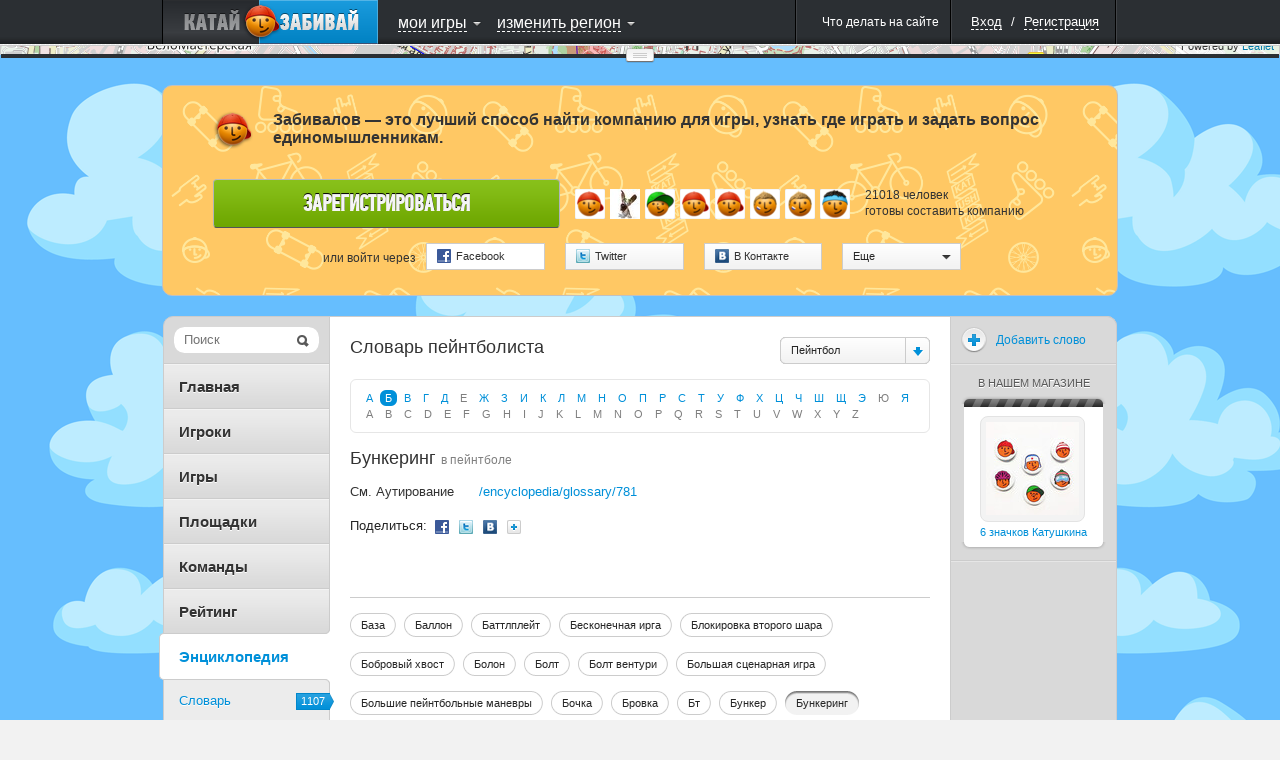

--- FILE ---
content_type: text/html; charset=UTF-8
request_url: http://zabivalov.ru/encyclopedia/glossary/797
body_size: 21644
content:
<!DOCTYPE html PUBLIC "-//W3C//DTD XHTML 1.0 Strict//EN" "http://www.w3.org/TR/xhtml1/DTD/xhtml1-strict.dtd">
<html xmlns="http://www.w3.org/1999/xhtml" xml:lang="ru">
<head>
			<title>Что такое Бункеринг</title>


		
						
		<script type="text/javascript">
			USER_ID = 0;
			
			PARTNER_ID = null;
					</script>

		
		<meta http-equiv="Content-Type" content="text/html; charset=utf-8">
					<meta name="apple-itunes-app" content="app-id=439219312">
				<!--[if lte IE 6]>
			<meta http-equiv="refresh" content="0; url=/user/site-switch?site_version=mobile&amp;redirect_to=%2Fencyclopedia%2Fglossary%2F797" />
		<![endif]-->

		
					<link rel="shortcut icon" href="/assets/383/katushkin/frontend/0/favicon_live.ico" />
				<link rel="stylesheet" type="text/css" href="/assets/383/katushkin/frontend/0/css/common.css" media="all" />
		<link rel="stylesheet" type="text/css" href="/assets/383/katushkin/frontend/0/css/map.css" media="all" />
		<link rel="stylesheet" type="text/css" href="/assets/383/katushkin/frontend/0/css/ui-elements.css" media="all" />
		<link rel="stylesheet" type="text/css" href="/assets/383/katushkin/frontend/0/css/jUI-theme/jquery-ui-1.8.11.custom.css" />
		<link rel="stylesheet" type="text/css" href="/assets/383/katushkin/frontend/0/css/ui.notify.css" media="all" />
		<link rel="stylesheet" href="/assets/1/0/0/0/css/audioplayer/mediaelementplayer.min.css" />


		<!--[if lte IE 7]><link rel="stylesheet" type="text/css" href="/assets/383/katushkin/frontend/0/css/miserable-browsers/internet-explorer.css" media="all" /><![endif]-->
		<!--[if IE 6]><link rel="stylesheet" type="text/css" href="/assets/383/katushkin/frontend/0/css/miserable-browsers/internet-explorer-6.css" media="all" /><![endif]-->

		<script type="text/javascript" src="//yandex.st/jquery/1.6.4/jquery.min.js"></script>
		<script type="text/javascript" src="/assets/383/katushkin/frontend/0/js/jquery.jVis.js"></script>
		<script type="text/javascript" src="/assets/383/katushkin/frontend/0/js/jquery-ui-1.8.11.custom.min.js"></script>
		<script type="text/javascript" src='//yandex.st/jquery-ui/1.8.11/i18n/jquery.ui.datepicker-ru.min.js'></script>
		<script type="text/javascript" src="/assets/383/katushkin/frontend/0/js/underscore/underscore.js"></script>
		<script type="text/javascript" src="/assets/383/katushkin/frontend/0/js/backbone/backbone.js"></script>
		<script type="text/javascript" src="/assets/383/katushkin/frontend/0/js/jquery.notify.js"></script>

		<script type="text/javascript">
			$(document).ready(function() {
				$.datepicker.setDefaults($.datepicker.regional['ru']);
			});
		</script>
		<script type="text/javascript" src="/assets/383/katushkin/frontend/0/js/common.js"></script>

		<script type="text/javascript" src="/assets/1/0/0/0/js/audioplayer/mediaelement-and-player.min.js"></script>
		<script type="text/javascript">
			$(document).ready(function() {
				$('video,audio').mediaelementplayer();
			});
		</script>

					<script type="text/javascript" src="http://ridenscore.com/user/auth/check-authentication?redirect_to=http%3A%2F%2Fzabivalov.ru%2Fencyclopedia%2Fglossary%2F797&ts=1769565226.5706"></script>
		
								 				<script type="text/javascript">
		
	mapJsBasePath  = "/assets/383/katushkin/frontend/0/";

	function inviteFriend(friendId)
	{
		var friendingUrl = '/user/makeFriendship';
		var friendAdded = '\u0414\u0440\u0443\u0433\x20\u0434\u043E\u0431\u0430\u0432\u043B\u0435\u043D';
		var inviteSent = '\u041F\u0440\u0438\u0433\u043B\u0430\u0448\u0435\u043D\u0438\u0435\x20\u043E\u0442\u043F\u0440\u0430\u0432\u043B\u0435\u043D\u043E.';

		$.getJSON(friendingUrl, {
			user: friendId,
			action: 'invite',
			'csrf-token' : 'd532e327f3a9f7cbba00fb339f5dc4354132d2da'
		}, function(data) {
			if (data.status == "success") {
				if (data.confirmed) {
					alert(friendAdded);
				} else {
					alert(inviteSent);
				}
			} else {
				alert(data.message);
			}
		});
	}
</script>

<script type="text/javascript" src="/assets/383/katushkin/frontend/0/js/twigjs/twig.js"></script>

<script src="//cdnjs.cloudflare.com/ajax/libs/leaflet/0.5/leaflet.js" type="text/javascript"></script>
<link rel="stylesheet" href="//cdnjs.cloudflare.com/ajax/libs/leaflet/0.5/leaflet.css" />
<!--[if lte IE 8]>
	<link rel="stylesheet" href="//cdnjs.cloudflare.com/ajax/libs/leaflet/0.5/leaflet.ie.css" />
<![endif]-->
<script src="/assets/383/katushkin/frontend/0/js/maps/leaflet-plugins/cluster/leaflet.markercluster.js" type="text/javascript"></script>
<link rel="stylesheet" href="/assets/383/katushkin/frontend/0/js/maps/leaflet-plugins/cluster/MarkerCluster.Default.css" />
<!--[if lte IE 8]>
	<link rel="stylesheet" href="/assets/383/katushkin/frontend/0/js/maps/leaflet-plugins/cluster/MarkerCluster.Default.ie.css" />
<![endif]-->

	<script src="/assets/383/katushkin/frontend/0/js/maps/compiled.js" type="text/javascript"></script>

<script src="/assets/383/katushkin/frontend/0/js/BrouzieAutosuggest.js" type="text/javascript" ></script>

<style>
	.leaflet-top, .leaflet-bottom {
		z-index: auto !important;
	}
</style>				
	<script type="text/x-twig-tmpl" id="katushkin__map__loading_mask">
		{# {% twig_js name='katushkin__map__loading_mask' %} #}
		<div class="b-loading-overlay g-hidden">
			<span class="b-loading-ico"></span>
		</div>
	</script>

	<script type="text/x-twig-tmpl" id="katushkin__map__autudetected_coordinate_marker">
		{# {% twig_js name='katushkin__map__autudetected_coordinate_marker' %} #}
		<div class="current-user-point" data-anchor-position="center, center"></div>
	</script>

	<script type="text/x-twig-tmpl" id="katushkin__map__route_marker">
		{# {% twig_js name='katushkin__map__route_marker' %} #}
		{% if routePoint.place %}
			<div class="map-route-place {% if routePoint.position == 1 %}pointFirst{% endif %}" style="width: 36px; height: 43px;">
				<div class="text">{% if self.options.single_point %}тут{% else %}{{ routePoint.position }}{% endif %}</div>
			</div>
		{% else %}
			<div class="map-route-point" style="width: 25px; height: 32px;"></div>
		{% endif %}
	</script>

	<script type="text/x-twig-tmpl" id="katushkin__map__track_marker">
		{# {% twig_js name='katushkin__map__track_marker' %} #}
		<div class="map-route-place {% if start == true %}pointFirst{% endif %}" style="width: 36px; height: 43px;">
			<div class="text">{{ title|escape }}</div>
		</div>
	</script>

	<script type="text/x-twig-tmpl" id="katushkin__map__route_add_point_button">
		{# {% twig_js name='katushkin__map__route_add_point_button' %} #}
		<div class="map-widget map-widget-addRoute">
			<a  class="bulb switch-control switch-control-important"><span class="c"><i class="icon action-add"></i><span class="text">{{ self._mapController.getTranslation('router.add-route-point') }}</span></span><span class="l"></span></a>
		</div>
	</script>

	<script type="text/x-twig-tmpl" id="katushkin__map__route_manager">
		{# {% twig_js name='katushkin__map__route_manager' %} #}
		<div class="map-widget map-widget-routeManager {{ additionalClass }}">
			<div class="widget-content">
				<ul class="route-points">
					{% if routePoints|length == 0 %}
						<li class="info">{{ self._mapController.getTranslation('router.description') }}</li>
					{% else %}
						{% for routePoint in routePoints %}
							<li data-route-point-position="{{ routePoint.position }}">
								<span class="route-point-entry">
									{% if routePoint.place %}
										{% if routePoint.position == 1 %}
											<span class="icon route-pointPlaceStart route-point-type-place"><span class="num">{{ routePoint.position }}</span></span>
										{% else %}
											<span class="icon route-pointPlace route-point-type-place"><span class="num">{{ routePoint.position }}</span></span>
										{% endif %}
									{% else %}
										<span class="icon route-point route-point-type-point"></span>
										<span class="edit-route-point"><input type="text" value="{{ routePoint.title }}" /></span>
									{% endif %}
									<span class="icon action-drag"></span>
									<span class="name"><span class="{% if not routePoint.place_id %} text {% endif %}">{% if routePoint.place %}{{ routePoint.place.title|escape }}{% else %}{{ routePoint.title|escape }}{% endif %}</span></span>
									<span class="icon action-deleteRoutePoint"></span>
									<span class="route-point-limiter"></span>
								</span>
							</li>
						{% endfor %}
					{% endif %}
				</ul>
			</div>
			<div class="map-widget-shadow"></div>
		</div>
	</script>

	<script type="text/x-twig-tmpl" id="katushkin__map__route_helper">
		<div class="map-widget map-widget-route-helper km-expanded">
			<div class="route-purposes-container">
				<ul class="purposes-places-list dropdown-input-list">
				</ul>
			</div>
		</div>
	</script>

	<script type="text/x-twig-tmpl" id="katushkin__map__route_purposes_places">
		{# {% twig_js name='katushkin__map__route_purposes_places' %} #}
		{% for place in places %}
			<li class="purpose-place g-cleared" data-place-id="{{ place.id }}">
				<span class="purpose-place-info">
					<div class="icon-wrapper">
						<i class="icon place-{{ place.category.alias }}"></i>
					</div>
					<div class="title-wrapper">
						<span class="primary">{{ place.title|escape }}</span><br />
						<span class="secondary">{{ place.parentTitle|escape }} </span>
					</div>
				</span>
				<span class="add-purposed-place-button"></span>

				<div class="g-clearer"></div>
			</li>
		{% endfor %}
	</script>

	<script type="text/x-twig-tmpl" id="katushkin__map__place_marker">
		{# {% twig_js name='katushkin__map__place_marker' %} #}
		<div style="width: {{ place.category.icon.width }}px; height: {{ place.category.icon.height }}px;">
			<img class="new-map-place-icon" src="{% if place.package %}{{ place.category.icon.withPackageHref }}{% else %}{{ place.category.icon.href }}{% endif %}" place-id="{{ place.id }}" />
		</div>
	</script>

	<script type="text/x-twig-tmpl" id="katushkin__map__place_cluster_marker">
		{# {% twig_js name='katushkin__map__place_cluster_marker' %} #}
		<div style="width: 36px; height: 43px;">
			<img class="new-map-place-icon" src="{{ imgPath }}" place-id="" style="width: 36px; height: 43px;"/>
			<div style="font-size: 9px; left: 0; padding-top: 0; position: absolute; text-align: center; top: 3px; width: 36px; color:white;">{{ childsCount }}</div>
		</div>
	</script>

	<script type="text/x-twig-tmpl" id="katushkin__map__place_popup">
		{# {% twig_js name='katushkin__map__place_popup' %} #}
		<div class="map-balloon-place">
			<div class="place-content">
				<div class="place-header"><a href="{{ place.url }}">{{ place.title|escape }}</a></div>
				<div class="place-info">{% if place.districts|length %}{% for district in place.districts %} {{ district.title|escape }}{% if not loop.last %},{% endif %} {% endfor %}/{% endif %} {{ place.category.title|escape }}{% if place.sport_types|length %} / {% for sportType in place.sport_types %}{{ sportType.title|escape }}{% if not loop.last %},{% endif %} {% endfor %}{% endif %}</div>
				<div class="place-description">{{ place.description|escape }}</div>
			</div>
			<div class="g-cleaner"></div>

			<div class="bottom-panel">
				<a href="{{ place.comments_url }}#comments" class="comments">{{ self._mapController.getTranslation('places.comments') }}</a>
				<span class="comments-count">{{ place.comments_count }}</span>

				{% if mapController and mapController.hasWidget('router') %}
					{% if mapController.getWidget('router').options.editable %}
						<a href="javascript:void(0);" class="map-button map-button_addToRoute" onclick="$(this).trigger('fake_click');" data-place-id="{{ place.id }}"><i class="icon"></i><span class="text">{{ self._mapController.getTranslation('places.add_to_ride') }}</span></a>
					{% endif %}
				{% endif %}
			</div>
		</div>
	</script>

	<script type="text/x-twig-tmpl" id="katushkin__map__places_filter">
		{# {% twig_js name='katushkin__map__places_filter' %} #}

		<div class="map-widget map-widget-places {% if dropdownsWidget.currentExpanded == 'places-filter' %} expanded{% endif %}" data-process-selections="false" data-widget="places-filter">
			<a  class="bulb switch-control"><span class="c"><span class="text">{{ self._mapController.getTranslation('places-filter.places') }}</span><i class="arrow"></i></span><span class="l"></span></a>

			<div class="r-object r-overlay switch-layer">
				<div class="r-top r-top-right">
					<div class="r-top r-top-center">&nbsp;</div>
					<div class="r-top r-top-left"></div>
				</div>

				<div class="r-content">
					<div class="places-list-content">
						<div class="col col-left">
							<ul class="selector-list">
								{% for category in placesWidget.categories %}
									{% if loop.index % 2 == 1 %}
										<li><label><input type="checkbox" value="{{ category.id }}" {% if placesFilterWidget.isCategoryActive(category) %} checked="checked"{% endif %} /><span class="text"><i class="icon place-{{ category.alias }}"></i>{{ category.title|escape }}</span></label></li>
									{% endif %}
								{% endfor %}
							</ul>
						</div>

						<div class="col col-right">
							<ul class="selector-list">
								{% for category in placesWidget.categories %}
									{% if loop.index % 2 == 0 %}
										<li><label><input type="checkbox" value="{{ category.id }}" {% if placesFilterWidget.isCategoryActive(category) %} checked="checked"{% endif %} /><span class="text"><i class="icon place-{{ category.alias }}"></i>{{ category.title|escape }}</span></label></li>
									{% endif %}
								{% endfor %}
							</ul>
						</div>

					</div>
					<div class="g-cleaner"></div>
					<div class="bottom-panel">
						<a href="{{ createPlaceUrl }}" class="map-button-default add-place-button">{{ self._mapController.getTranslation('places-filter.add-place') }}</a>
					</div>

					<div class="checkboxes-panel">{{ self._mapController.getTranslation('places-filter.select') }}:
						<a  data-selection="all" class="g-pseudo-link {% if placesWidget.categories|length == placesFilterWidget.activeCategoriesIds|length %} active{% endif %}">{{ self._mapController.getTranslation('places-filter.all') }}</a>
						<a  data-selection="nothing" class="g-pseudo-link {% if placesFilterWidget.activeCategoriesIds|length == 0 %} active{% endif %}">{{ self._mapController.getTranslation('places-filter.none') }}</a>
					</div>
					<div class="r-content-border r-content-border-left"></div>
					<div class="r-content-border r-content-border-right"></div>
				</div>

				<div class="r-bottom r-bottom-right">
					<div class="r-bottom r-bottom-center"></div>
					<div class="r-bottom r-bottom-left"></div>
				</div>
			</div>
		</div>
	</script>

	<script type="text/x-twig-tmpl" id="katushkin__map__users_filter">
		{# {% twig_js name='katushkin__map__users_filter' %} #}
		<div class="map-widget map-widget-users" data-widget="users-filter">
			<a class="bulb switch-control" ><span class="c"><span class="text">{{ self._mapController.getTranslation('users-filter.users') }}</span><i class="arrow"></i></span><span class="l"></span></a>

			<div class="r-object r-overlay switch-layer">
				<div class="r-top r-top-right">
					<div class="r-top r-top-center">&nbsp;</div>
					<div class="r-top r-top-left"></div>
				</div>

				<div class="r-content">
					<ul class="selector-list">
						{% for category in categories %}
							<li><a class="g-pseudo-link users-{{ category.category }} {% if usersFilterWidget.isActiveCategory(category) %}active{% endif %}"  data-category="{{ category.category }}">{{ category.title|escape }}</a></li>
						{% endfor %}
					</ul>

					<div class="r-content-border r-content-border-left"></div>
					<div class="r-content-border r-content-border-right"></div>
				</div>

				<div class="r-bottom r-bottom-right">
					<div class="r-bottom r-bottom-center"></div>
					<div class="r-bottom r-bottom-left"></div>
				</div>
			</div>
		</div>
	</script>

	<script type="text/x-twig-tmpl" id="katushkin__map__user_marker">
		{# {% twig_js name='katushkin__map__user_marker' %} #}
		<div class="{{ user.cssClass }} gender-{{ user.gender }} {% if user.is_online %}user-online{% endif %} {% if user.is_friend %}user-friend{% endif %}" style="width:36px; height:56px;">
			<div class="avatar-placeholder">
				<img style="width: 32px; height: 32px;" alt="" src="{{ user.avatars.sq32 }}" />
			</div>
			<div class="point-placeholder"></div><div class="online-sign">
			</div>
		</div>
	</script>

	<script type="text/x-twig-tmpl" id="katushkin__map__user_cluster_marker">
		{# {% twig_js name='katushkin__map__user_cluster_marker' %} #}
		<div class="map-user-point gender-male" style="width:36px; height:56px;">
			<div class="point-placeholder" style="background: url('{{ imgPath }}')"></div>
			<div class="avatar-placeholder" style="background: none;">
				<div style="font-size: 11px; position: relative; text-align: center; top: 7px; font-weight: 900; color: white;">{{ usersCount }}</div>
			</div>
		</div>
	</script>

	<script type="text/x-twig-tmpl" id="katushkin__map__user_popup">
		{# {% twig_js name='katushkin__map__user_popup' %} #}
		<div class="map-bubble-user {% if user.is_online %}user-online{% endif %} {% if user.is_friend %}user-friend{% endif %}">
			<div class="incut-block">
				<div class="block-image">
					<a href="{{ user.url }}">
						<img style="width: 130px; height: 130px;" alt="" src="{{ user.avatars.sq130 }}" />
					</a>
					<span class="online-indicator"></span>
				</div>
				<span class="corner corner1"></span>
				<span class="corner corner2"></span>
				<span class="corner corner3"></span>
				<span class="corner corner4"></span>
			</div>
			<div class="user-info">
				<div>
					<a href="{{ user.url }}">{{ user.nick|escape }}</a>
					{% if user.rating > 0 %}
						<span class="rating positive">+{{ user.rating }}</span>
					{% elseif user.rating < 0 %}
						<span class="rating negative">{{ user.rating }}</span>
					{% endif %}
				</div>
				<p>{% if user.age %}{{ user.age_localized }}{% endif %}</p>
				{% if user.status|length > 0 %}
					<div class="comment">
						<p style="word-wrap: break-word;">{{ user.status }}</p>
						<span class="tail"></span>
					</div>
				{% endif %}
				<span class="extra-info">
					{% for district in user.districts %}
						<span>{{ district.title|escape }}</span>{% if not loop.last %},{% endif %}
					{% endfor %}
				</span>
				<div style="clear: both;"></div>
				<div class="bottom-panel" style="bottom: 0; margin-top: 10px">
					<ul>
						<li>
							<a href="javascript:inviteFriend({{ user.id }});" class="action-control friendship">
								<span class="icon"></span>
								<span class="tooltip">{{ self._mapController.getTranslation('users.add_to_friends') }}<span class="tail"></span></span>
							</a>
						</li>
						<li>
							<a href="javascript:openChat({{ user.id }});" class="action-control message">
								<span class="icon"></span>
								<span class="tooltip">{{ self._mapController.getTranslation('users.speak') }}<span class="tail"></span></span>
							</a>
						</li>
						<li>
							<a href="{{ user.url }}#callToRide" class="action-control invite">
								<span class="icon"></span>
								<span class="tooltip">{{ self._mapController.getTranslation('users.invite') }}<span class="tail"></span></span>
							</a>
						</li>
						<li>
							<a href="{{ user.url }}#complainCreation" class="action-control spam">
								<span class="icon"></span>
								<span class="tooltip">{{ self._mapController.getTranslation('users.spam') }}<span class="tail"></span></span>
							</a>
						</li>
					</ul>
				</div>
			</div>
			<div style="clear: both;"></div>
		</div>
	</script>

	<script type="text/x-twig-tmpl" id="katushkin__map__ride_marker">
		{# {% twig_js name='katushkin__map__ride_marker' %} #}
		<div class="map-riding-point {% if ride.when.today %}today{% elseif ride.when.tomorrow %}tomorrow{% else %}week{% endif %}" style="width: 104px; height: 28px;">
			<span class="text">{{ ride.start_at_localized }}</span>
		</div>
	</script>

	<script type="text/x-twig-tmpl" id="katushkin__map__ride_cluster_marker">
		{# {% twig_js name='katushkin__map__ride_cluster_marker' %} #}
		<div class="map-riding-point today" style="width: 102px; height: 28px; background: url('{{ imgPath }}')">
			<span class="text" style="font-weight: 900;">{{ ridesCount }}</span>
		</div>
	</script>

	<script type="text/x-twig-tmpl" id="katushkin__map__ride_popup">
		{# {% twig_js name='katushkin__map__ride_popup' %} #}
			<div class="map-balloon-ride">
				<div class="ride-content">
					<div class="ride-header"><a href="{{ ride.url }}">{{ ride.title|escape }}</a></div>
					<div class="ride-info">{{ ride.start_at_localized }}{% if ride.sport_type %} / {{ ride.sport_type.title|escape }}{% endif %}</div>
					<div class="ride-description">{{ ride.description|escape }}</div>
				</div>
				<div class="g-cleaner"></div>
				<div class="bottom-panel">
					<a class="riders" href="{{ ride.participants_url }}">{{ self._mapController.getTranslation('rides.participants') }}</a>
					<span class="riders-count">{{ ride.participants_count }}</span>
				</div>
			</div>
	</script>

	<script type="text/x-twig-tmpl" id="katushkin__map__tiles_switcher">
		{# {% twig_js name='katushkin__map__tiles_switcher' %} #}
		<div class="map-widget map-widget-mapType" data-widget="tiles-switcher">
			<a  class="bulb switch-control"><span class="c"><span class="text">{% if tilesWidget.activeTile %}{{ tilesWidget.activeTile.title|default('') }}{% endif %}</span><i class="arrow"></i></span><span class="l"></span></a>
			<div class="r-object r-overlay switch-layer">
				<div class="r-top r-top-right">
					<div class="r-top r-top-center"></div>
					<div class="r-top r-top-left"></div>
				</div>

				<div class="r-content">
					<ul class="selector-list">
						{% for tile in tilesWidget.tiles %}
							<li><a  class="g-pseudo-link {% if tilesWidget.activeTile and tilesWidget.activeTile.tile == tile.tile %} active{% endif %}" data-tile="{{ tile.tile }}">{{ tile.title|escape }}</a></li>
						{% endfor %}
					</ul>
					<div class="r-content-border r-content-border-left"></div>
					<div class="r-content-border r-content-border-right"></div>
				</div>

				<div class="r-bottom r-bottom-right">
					<div class="r-bottom r-bottom-center"></div>
					<div class="r-bottom r-bottom-left"></div>
				</div>
			</div>
		</div>
	</script>

	<script type="text/x-twig-tmpl" id="katushkin__map__privacy_switcher">
		{# {% twig_js name='katushkin__map__privacy_switcher' %} #}
		<div class="map-widget map-widget-privacy" data-widget="privacy-switcher">
			<a class="bulb switch-control" ><span class="c"><span class="text" style="color: #0090D9;">{% if privacyWidget.privacy %}{{ privacyWidget.privacy.title|default('') }}{% endif %}</span><i class="arrow"></i></span><span class="l"></span></a>
			<div class="r-object r-overlay switch-layer">
				<div class="r-top r-top-right">
					<div class="r-top r-top-center">&nbsp;</div>
					<div class="r-top r-top-left"></div>
				</div>
				<div class="r-content">
					<ul class="selector-list">
						{% for privacy in privacyWidget.privacies %}
							<li><a  class="g-pseudo-link {% if privacyWidget.privacy and privacyWidget.privacy.privacy == privacy.privacy %} active{% endif %}" data-privacy='{{ privacy.privacy }}'>{{ privacy.title|escape }}</a></li>
						{% endfor %}
					</ul>
					<div class="r-content-border r-content-border-left"></div>
					<div class="r-content-border r-content-border-right"></div>
				</div>

				<div class="r-bottom r-bottom-right">
					<div class="r-bottom r-bottom-center"></div>
					<div class="r-bottom r-bottom-left"></div>
				</div>
			</div>
		</div>
	</script>

	<script type="text/x-twig-tmpl" id="katushkin__map__rides_filter">
		{# {% twig_js name='katushkin__map__rides_filter' %} #}
		<div class="map-widget map-widget-ridings {% if dropdownsWidget.currentExpanded == 'rides-filter' %}expanded{% endif %}" data-widget="rides-filter" data-process-selections="false">
			<a  class="bulb switch-control"><span class="c"><span class="text">{{ self._mapController.getTranslation('rides-filter.rides') }}</span><i class="arrow"></i></span><span class="l"></span></a>

			<div class="r-object r-overlay switch-layer">
				<div class="r-top r-top-right">
					<div class="r-top r-top-center"></div>
					<div class="r-top r-top-left"></div>
				</div>
				<div class="r-content">
					<ul class="selector-list own-filters">
						{% for ownCategory in ridesFilterWidget.ownCategories %}
							<li><a class="g-pseudo-link {% if ridesFilterWidget.ownFilter == ownCategory.value %}active{% endif %}"  data-own="{{ ownCategory.value }}">{{ ownCategory.title|escape }}</a></li>
						{% endfor %}
					</ul>
					<div class="b-tumbler g-rounded-star">
						<ul class="options when-filters">
							{% for whenCategory in ridesFilterWidget.whenCategories %}
								<li class="option {% if ridesFilterWidget.whenFilter == whenCategory.value %}current-option{% endif %}" data-when="{{ whenCategory.value }}">
									<a  class="link">{{ whenCategory.title|escape }}<span class="quantity">{{ ridesFilterWidget.getCounters(whenCategory.value) }}</span></a>
									<span class="option-background"></span>
								</li>
							{% endfor %}
						</ul>
						<span class="corner b-tumbler-corner lt-corner b-tumbler-lt-corner"></span>
						<span class="corner b-tumbler-corner rt-corner b-tumbler-rt-corner"></span>
						<span class="corner b-tumbler-corner rb-corner b-tumbler-rb-corner"></span>
						<span class="corner b-tumbler-corner lb-corner b-tumbler-lb-corner"></span>
					</div>
					<div class="r-content-border r-content-border-left"></div>
					<div class="r-content-border r-content-border-right"></div>
				</div>
				<div class="r-bottom r-bottom-right">
					<div class="r-bottom r-bottom-center"></div>
					<div class="r-bottom r-bottom-left"></div>
				</div>
			</div>
		</div>
	</script>

	<script type="text/x-twig-tmpl" id="katushkin__map__zoom">
		{# {% twig_js name='katushkin__map__zoom' %} #}
		<div class="map-widget map-widget-zoom">
			<a  class="button-zoomIn"></a>
			<div class="slider-content">
				<div class="slider-track-top"></div>
				<div class="ui-slider-handle"></div>
			</div>
			<a  class="button-zoomOut"></a>
		</div>
	</script>

	<script type="text/x-twig-tmpl" id="katushkin__map__where_am_i">
		{# {% twig_js name='katushkin__map__where_am_i' %} #}
		<div class="map-widget map-widget-where-am-i" data-widget="where-am-i">
			<a class="bulb switch-control" >
				<span class="c">
					<span class="text">{{ self._mapController.getTranslation('where-am-i.caption') }}</span>
					<i class="arrow"></i>
				</span>
				<span class="l"></span>
			</a>

			<div class="r-object r-overlay switch-layer">
				<div class="r-top r-top-right">
					<div class="r-top r-top-center">&nbsp;</div>
					<div class="r-top r-top-left"></div>
				</div>

				<div class="r-content">
					<ul class="selector-list">
						{% for method in widget.getLocationMethods() %}
							<li><a class="g-pseudo-link location-auto {% if widget.getActiveMethod() == method.value %}active{% endif  %}" data-locate="{{ method.value }}" >{{ method.title|escape }}</a></li>
						{% endfor %}
					</ul>

					<div class="r-content-border r-content-border-left"></div>
					<div class="r-content-border r-content-border-right"></div>
				</div>

				<div class="r-bottom r-bottom-right">
					<div class="r-bottom r-bottom-center"></div>
					<div class="r-bottom r-bottom-left"></div>
				</div>
			</div>
		</div>
	</script>

	<script type="text/x-twig-tmpl" id="katushkin__map__user_coordinates_marker">
		{# {% twig_js name='katushkin__map__user_coordinates_marker' %} #}
		<div class="map-route-point map-user-coordinate-point" style="width: 25px; height: 32px;"></div>
	</script>

	<script type="text/x-twig-tmpl" id="katushkin__map__places_searcher">
		{# {% twig_js name='katushkin__map__places_searcher' %} #}
		<div class="map-widget map-widget-place-searcher js-form-ui">
			<label class="overlayed-label" for="map-place-autocomplete" style="font-size: 15px; padding-top: 2px;">{{ self._mapController.getTranslation('place-searcher.place_search') }}</label>
			<input class="dropdown-input" autocomplete="off" type="text" name="q" id="map-place-autocomplete" style="font-size: 15px;"/>
		</div>
	</script>

	<script type="text/x-twig-tmpl" id="katushkin__map__places_searcher_suggested_places">
		{# {% twig_js name='katushkin__map__places_searcher_suggested_places' %} #}
		{% for place in places %}
		<li class="place" place-title="{{ place.title|escape }}" data-place-id="{{ place.id }}" >
			<span class="primary">
				{{ place.markedTitle }}
			</span> <br />
			<span class="secondary">{{ place.parentTitle|escape }}</span>
		</li>
		{% endfor %}
	</script>

	<script type="text/x-twig-tmpl" id="katushkin__map__places_searcher_suggested_places_inline">
		{# {% twig_js name='katushkin__map__places_searcher_suggested_places_inline' %} #}
		{% for place in places %}
			<li class="purpose-place g-cleared" data-place-id="{{ place.id }}" data-clear-suggest="false">
				<span class="purpose-place-info">
					<div class="icon-wrapper">
						<i class="icon place-{{ place.category.alias }}"></i>
					</div>
					<div class="title-wrapper">
						<span class="primary">{{ place.markedTitle }}</span><br />
						<span class="secondary">{{ place.parentTitle|escape }}</span>
					</div>
				</span>

				<span class="add-purposed-place-button"></span>

				<div class="g-clearer"></div>
			</li>
		{% endfor %}
	</script>

	<script type="text/x-twig-tmpl" id="katushkin__map__point_marker">
		{# {% twig_js name='katushkin__map__point_marker' %} #}
		<div class="map-route-point" style="width: 25px; height: 32px;"></div>
	</script>

					
			<script type="text/javascript">
		$(document).ready(function()
		{
			var path = '/user/update-coordinates';

			if (navigator.geolocation) {
				navigator.geolocation.getCurrentPosition(function(position)  {
					var coords = {latitude: position.coords.latitude, longitude: position.coords.longitude};
					
					$.post(path, {coords: coords});
				});
			}
		});
	</script>


	<style type="text/css">#content-wrapper {background-image: url('http://zabivalov.ru/backgrounds/_2/clouds.png'); } </style>

<script type="text/javascript">
	String.prototype.trim = function()
	{
		return this.replace(/^\s*/, "").replace(/\s*$/, "");
	}

	if (typeof window.console == 'undefined') {
		console = {
			log : function() {}
		}
	}
	
	$(document).ready(function()
	{
		if (!USER_ID) {
			window.setTimeout(function() {
				$('[checkauth="yes"]')
					.unbind('click')
					.die('click')
					.live('click', function(event) {
						$('a[rel="authorization"]').click();

						event.preventDefault();

						return false;
					});
			}, 600);

			if (PARTNER_ID) {
				$('a[rel="authorization"]').click();
				$(".js-popup-shadow").unbind('click');
			}
		}
	});
</script>


	</head>

<body>
	<script type="text/javascript">
		$(document).ready(function() {
			var router = Backbone.Router.extend({
				routes: {

				}
			});

			hashRouter = new router();
		});

		function createBackboneHistory()
		{
			if (Backbone.history === undefined) {
				Backbone.history = new Backbone.History();
			}
			if (!Backbone.History.started) {
				Backbone.history.start({pushState: false});
			}
		}
	</script>

	
		
	
	<div id="layout" style="height: 100%;">
		<div class="b-popup-shadow g-hidden js-popup-shadow"></div>

			
			
<script type="text/javascript">
			var getRegistrationFormPath = '/user/get_registration_tab';
	
	window.bridge = {
		data: {}
	};

	$(document).ready(function()
	{
		var dataToSend = {};
		dataToSend.request = [];
		dataToSend.service = '';
		dataToSend.redirect_to = 'http\x3A\x2F\x2Fzabivalov.ru\x2Fencyclopedia\x2Fglossary\x2F797';

		$('#brouzie-registration-tab-link').one('click', function() {
			$('#brouzie-registration-tab-loading-mask').removeClass('g-hidden');
			$.get(getRegistrationFormPath, dataToSend, function(data) {
				$('#brouzie-registration-tab-loading-mask').addClass('g-hidden');
				$('.brouzie-registration-tab-container').append(data);

				var $regForm = $('.brouzie-registration-form');

				if (bridge.data) {
					$regForm.find('[name="nickname"]').val(bridge.data.login);
					$regForm.find('[name="mail"]').val(bridge.data.mail);
					$regForm.find('[name="password"]').val(bridge.data.password);
					$regForm.find('[name="password-repeat"]').val(bridge.data.password);
				}

				initializeForms('#brouzie-external-registration-block .b-openid-authorization-form');
				initializeDropdowns('#brouzie-external-registration-block .b-external-authorization-dropdown');
				$('.brouzie-registration-form').jVis();
				initializeUserLocationDropdown();
			});
		});

		if (document.location.hash == '#registration') {
			$('#brouzie-registration-form-opener').trigger('click');
		}

		$('#brouzie-login-tab-link, #brouzie-registration-tab-link, #brouzie-resetpassword-tab-link').bind('click', function() {
			$('html, body').scrollTop(0);
		});

		$('#brouzie-reset-password-popup-form').jVis();

		$('#brouzie-reset-password-popup-form').submit(function() {
			$('#submit-reset-password-loading-mask').removeClass('g-hidden');
			$('#brouzie-reset-password-message-block').addClass('g-hidden');
			$.post(
				$(this).attr('action'),
				$(this).serializeArray(),
				function(data) {
					$('html, body').scrollTop(0);
					$('#submit-reset-password-loading-mask').addClass('g-hidden');

					if (data.html) {
						if (data.message) {
							$('#brouzie-reset-password-message-text').html(data.message);
							$('#brouzie-reset-password-message-block').removeClass('b-message-error');
							$('#brouzie-reset-password-message-block').addClass('b-message-neutral');
							$('#brouzie-reset-password-message-block').removeClass('g-hidden');
						}

						$('#brouzie-reset-password-popup-form').replaceWith(data.html);
					}

					if (data.status == 'success') {
						$('#brouzie-reset-password-message-text').html('\u0417\u0430\u043F\u0440\u043E\u0441\x20\u043E\u0442\u043F\u0440\u0430\u0432\u043B\u0435\u043D');
						$('#brouzie-reset-password-message-block').removeClass('b-message-error');
						$('#brouzie-reset-password-message-block').addClass('b-message-ok');
						$('#brouzie-reset-password-message-block').removeClass('g-hidden');
					} else if (data.error) {
						$('#brouzie-reset-password-message-text').html(data.error);
						$('#brouzie-reset-password-message-block').addClass('b-message-error');
						$('#brouzie-reset-password-message-block').removeClass('b-message-ok');
						$('#brouzie-reset-password-message-block').removeClass('g-hidden');
					}
				}
			);

			return false;
		});

				

		$('.brouzie-reset-password-tab-opener').bind('click', function(){
			$('html, body').scrollTop(0);
			//TODO: open window
			$('#brouzie-reset-password-tab-link').click();

			return false;
		});
	});
</script>

<style type="text/css">
	#brouzie-reset-password-message-block {
		margin-bottom: 10px;
	}
	#brouzie-reset-password-popup-form #recaptcha_widget {
		margin-top: 10px;
		margin-bottom: 10px;
	}
	#brouzie-reset-password-popup-form #recaptcha_widget .jVis-input-wrapper {
		margin-top: 5px;
		width: 33%;
	}
	#brouzie-reset-password-popup-form #recaptcha_widget #recaptcha_response_field {
		width: 89%;
	}
</style>


<div class="b-popup b-identification-popup g-hidden js-popup js-identification-popup js-tabulator" style="top: 50px;">
	<div class="b-identification-popup-inside b-identification-popup-inside-with-corners">

		<div class="tabs tabs-with-corners">
			<ul class="tabs-inside g-cleared">
									<li class="tab js-tabulator-tab js-tabulator-authorization-tab current-tab">
						<a href="#auth" class="js-tabulator-tab-link" id="brouzie-login-tab-link">Вход</a>
						<span class="tab-tail"></span>
					</li>
					<li class="tab js-tabulator-tab js-tabulator-registration-tab">
						<a href="#register" class="js-tabulator-tab-link" id="brouzie-registration-tab-link">Регистрация</a>
						<span class="tab-tail"></span>
					</li>
					<li class="tab js-tabulator-tab js-tabulator-resetpassword-tab">
						<a href="#reset-password" class="js-tabulator-tab-link" id="brouzie-reset-password-tab-link">Восстановление пароля</a>
						<span class="tab-tail"></span>
					</li>
							</ul>
			<span class="tabs-shadow"></span>
		</div>

					<div class="tab-contents authorization-tab-contents js-tabulator-tab-contents js-tabulator-authorization-tab-contents">
				
<form action="/user/auth-openid/identify" method="post" class="b-form b-openid-authorization-form g-cleared js-form js-external-authorization-form">
	<noindex><p class="explanation">Вы можете войти, используя одну из ваших учетных записей на других сайтах.</p></noindex>

	<ul class="methods g-cleared">
		<span class="g-rounded-star">
		<li class="method js-external-authorization-form-method js-external-authorization-form-facebook-method">
			<div class="method-inside">
								<a href="https://www.facebook.com/dialog/oauth?client_id=170847359635807&amp;redirect_uri=http%3A%2F%2Fkatushkin.ru%2Fuser%2Fauth-facebook%2Fidentify%3Fredirect_to%3Dhttp%253A%252F%252Fzabivalov.ru%252Fencyclopedia%252Fglossary%252F797&amp;state=d0617914cf74e4a08cb96cb528f6b0b7&amp;scope=publish_actions%2Cuser_birthday%2Cuser_events%2Cuser_status%2Cemail" class="link g-rounded-star js-external-authorization-form-method-link">
					<span class="link-inside">
						<span class="b-external-service-icon b-external-service-facebook-icon"></span>Facebook
					</span>
					<span class="link-background"></span>
					<span class="corner link-corner lt-corner link-lt-corner"></span>
					<span class="corner link-corner rt-corner link-rt-corner"></span>
					<span class="corner link-corner rb-corner link-rb-corner"></span>
					<span class="corner link-corner lb-corner link-lb-corner"></span>
				</a>
			</div>
		</li>

		<li class="method js-external-authorization-form-method js-external-authorization-form-twitter-method">
			<div class="method-inside">
				<a href="/user/redirect-to-twitter?redirect_to=http%3A%2F%2Fzabivalov.ru%2Fencyclopedia%2Fglossary%2F797" class="link g-rounded-star js-external-authorization-form-method-link">
					<span class="link-inside">
						<span class="b-external-service-icon b-external-service-twitter-icon"></span>Twitter
					</span>
					<span class="link-background"></span>
					<span class="corner link-corner lt-corner link-lt-corner"></span>
					<span class="corner link-corner rt-corner link-rt-corner"></span>
					<span class="corner link-corner rb-corner link-rb-corner"></span>
					<span class="corner link-corner lb-corner link-lb-corner"></span>
				</a>
			</div>
		</li>

					<li class="method js-external-authorization-form-method js-external-authorization-form-vkontakte-method">
				<div class="method-inside">
					<a href='http://katushkin.ru/user/auth-vk/identify?redirect_to=http%3A%2F%2Fzabivalov.ru%2Fencyclopedia%2Fglossary%2F797' class="link g-rounded-star js-external-authorization-form-method-link">
						<span class="link-inside">
							<span class="b-external-service-icon b-external-service-vkontakte-icon"></span>В Контакте
						</span>
						<span class="link-background"></span>
						<span class="corner link-corner lt-corner link-lt-corner"></span>
						<span class="corner link-corner rt-corner link-rt-corner"></span>
						<span class="corner link-corner rb-corner link-rb-corner"></span>
						<span class="corner link-corner lb-corner link-lb-corner"></span>
					</a>

				</div>
			</li>
								</span>
					<li class="method">
				<div class="method-inside">

					<div class="b-dropdown b-external-authorization-dropdown js-dropdown js-external-authorization-dropdown">
						<div class="current-option g-rounded-star js-dropdown-opener">
							<p class="current-option-inside js-dropdown-current-option">Еще</p>
							<span class="current-option-background"></span>
							<span class="current-option-delimiter"></span>
							<span class="current-option-marker"></span>
							<span class="corner current-option-corner lt-corner current-option-lt-corner"></span>
							<span class="corner current-option-corner rt-corner current-option-rt-corner"></span>
							<span class="corner current-option-corner rb-corner current-option-rb-corner"></span>
							<span class="corner current-option-corner lb-corner current-option-lb-corner"></span>
						</div>

						<div class="concealment js-dropdown-concealment g-hidden">
							<ul class="options">
								<li class="option mymailru-option js-dropdown-option js-dropdown-mymailru-option">
									<a href="http://katushkin.ru/user/auth-mrc/identify?redirect_to=http%3A%2F%2Fzabivalov.ru%2Fencyclopedia%2Fglossary%2F797" class="link js-dropdown-option-link">
										<span class="b-external-service-icon b-external-service-mymailru-icon"></span>Мой мир
									</a>
								</li>
																	<li class="option googleplus-option js-dropdown-option js-dropdown-googleplus-option">
										<a href="http://katushkin.ru/user/auth-google/identify?redirect_to=http%3A%2F%2Fzabivalov.ru%2Fencyclopedia%2Fglossary%2F797" class="link js-dropdown-option-link">
											<span class="b-external-service-icon b-external-service-googleplus-icon"></span>Google Plus
										</a>
									</li>
																<li class="option livejournal-option js-dropdown-option js-dropdown-livejournal-option" data-openid-identifier-pattern="http://%login%.livejournal.com/">
									<span class="link js-dropdown-option-link">
										<span class="b-external-service-icon b-external-service-livejournal-icon"></span>LiveJournal
									</span>
								</li>
								<li class="option odnoklassniki-option js-dropdown-option js-dropdown-odnoklassniki-option">
									<a href="http://katushkin.ru/user/auth-odnoklassniki/identify?redirect_to=http%3A%2F%2Fzabivalov.ru%2Fencyclopedia%2Fglossary%2F797" class="link js-dropdown-option-link">
										<span class="b-external-service-icon b-external-service-odnoklassniki-icon"></span>Одноклассники
									</a>
								</li>
																	<li class="option foursquare-option js-dropdown-option js-dropdown-foursquare-option">
										<a href="http://katushkin.ru/user/auth-foursquare/identify?redirect_to=http%3A%2F%2Fzabivalov.ru%2Fencyclopedia%2Fglossary%2F797" class="link js-dropdown-option-link">
											<span class="b-external-service-icon b-external-service-foursquare-icon"></span>Foursquare
										</a>
									</li>
																<li class="option mailru-option js-dropdown-option js-dropdown-mailru-option" data-openid-identifier-pattern="http://openid.mail.ru/mail/%login%">
									<span class="link js-dropdown-option-link">
										<span class="b-external-service-icon b-external-service-mailru-icon"></span>Mail.ru
									</span>
								</li>
							</ul>
							<span class="concealment-tail"></span>
						</div>
					</div>

				</div>
			</li>
			</ul>
	<div class="request-outside g-hidden js-external-authorization-form-request">
		<div class="request g-rounded-star">
			<div class="request-inside g-cleared">

				<input type="hidden" name="method" class="js-external-authorization-form-request-method" />

				<fieldset class="login-fieldset">
					<div class="field">
						<label for="openid-authorization-form-login-rnd34230" class="overlayed-label">Логин на выбранном сервисе</label>
						<input type="text" name="login" id="openid-authorization-form-login-rnd34230" />
					</div>
				</fieldset>

				<fieldset class="send-fieldset">
					<input type="submit" value="Вход" class="button special-button send-button" />
				</fieldset>

			</div>
			<span class="corner request-corner lt-corner request-lt-corner"></span>
			<span class="corner request-corner rt-corner request-rt-corner"></span>
			<span class="corner request-corner rb-corner request-rb-corner"></span>
			<span class="corner request-corner lb-corner request-lb-corner"></span>
		</div>
		<span class="request-tail"></span>
	</div>
</form>

				<br />
				<form method="post" action="/user/auth/identify" class="b-form b-authorization-form g-cleared js-form js-authorization-form">
	<div class="b-header">
					<div class="title medium-title">Войти как пользователь Забивалов.ру/Катушкин.ру</div>
			</div>

	<fieldset class="mail-fieldset">
		<div class="field">
			<label for="authorization-form-mail-rnd66029" class="overlayed-label">Электронная почта</label>
			<input type="text" name="login" id="authorization-form-mail-rnd66029" />
		</div>
	</fieldset>

	<fieldset class="password-fieldset">
		<div class="field">
			<label for="authorization-form-password-rnd66029" class="overlayed-label">Пароль</label>
			<input type="password" name="password" id="authorization-form-password-rnd66029"/>
		</div>
	</fieldset>

	<fieldset class="send-fieldset">
		<input type="submit" value="Войти" class="button special-button send-button" />
	</fieldset>

	<div class="g-cleamer"></div>

	<fieldset class="memorized-fieldset">
		<div class="memorized-fieldset-inside">
			<input type="checkbox" name="remember_me" id="authorization-form-memorized" checked="checked" />
			<label for="authorization-form-memorized">Запомнить</label>
		</div>
	</fieldset>

	<input type="hidden" name="redirect_to" value="http://zabivalov.ru/encyclopedia/glossary/797"/>

	<div class="password-remaining">
		<p class="password-remaining-inside">
			<a href="/user/reset-password/form" class="brouzie-reset-password-tab-opener g-pseudo-link ">Забыли пароль?</a>
		</p>
	</div>
</form>

			</div>
		
		<div class="tab-contents registration-tab-contents g-hidden js-tabulator-tab-contents js-tabulator-registration-tab-contents brouzie-registration-tab-container"
			style="min-height : 172px;">
			<div class="g-hidden" id="brouzie-registration-tab-loading-mask">
				<span class="b-loading-overlay">
					<span class="b-loading-ico" style="margin-top: 15px;"></span>
				</span>
			</div>
		</div>

					<div class="tab-contents resetpassword-tab-contents g-hidden js-tabulator-tab-contents js-tabulator-resetpassword-tab-contents">
				<div class="b-message b-popup-message g-hidden" id="brouzie-reset-password-message-block">
					<div class="b-message-text" id="brouzie-reset-password-message-text"></div>
				</div>

				<form method="post" action="/user/reset-password-request" class="b-form-ui js-form-ui" id="brouzie-reset-password-popup-form">
					<p>Введите логин. Вы получите уведомление по почте для продолжения восстановления.</p>
					<br/>

					<label for="reset-password-form-login" class="overlayed-label">Логин или e-mail</label>
					<input type="text" class="big-input" name="login" id="reset-password-form-login" />

					<inpput type="hidden" name="redirect_to" value="http://zabivalov.ruhttp://zabivalov.ru/encyclopedia/glossary/797" />

					 <style>
		#recaptcha_area {margin-left: -30px}
</style>
    <div id="recaptcha-container" style="position:relative;"></div>
    <script type="text/javascript">
		var mode = 'default';
        $(document).ready(function() {
					$('#recaptcha_widget .update .g-pseudo-link').bind('click', function() {
						$('#recaptcha_image').html('<img src="/user/captcha?p='+Math.random()+'&mode='+mode+'" />');
						return false;
					});
        });
    </script>

<div id="recaptcha_widget">
	<div id="recaptcha_image" class="picture">
		<img src="/user/captcha?mode=default" />
	</div>
	<p class="update">
		<a  class="g-pseudo-link">обновить картинку</a>
	</p>

	<label class="overlayed-label" for="recaptcha_response_field">Текст на картинке</label>
	<input type="text" id="recaptcha_response_field" name="recaptcha_response_field" class="big-input required-input" />
</div>

					<div style="margin-top: 20px;" class="katushka-new-button-wrapper b-form">
						<p class="b-all g-rounded-star">
							<input type="submit" class="button special-button send-button" value="Отправить запрос на восстановление">

							<span id="submit-reset-password-loading-mask" class="b-loading-overlay g-hidden">
								<span style="background-color: #F2F2F2;" class="b-loading-shadow"></span>
								<span class="b-loading-ico"></span>
							</span>
						</p>
					</div>
				</form>
			</div>
			</div>
</div>

		<script type="text/javascript">
	$(document).ready(function() {

		$(document).delegate('.js-external-authorization-form', 'submit', function(event) {
			var $form = $(event.currentTarget);
			var method = $form.find('.js-external-authorization-form-request-method').val();
			var identifierPattern = $form.find('.js-dropdown-'+method+'-option').data('openid-identifier-pattern');
			var login = $form.find('[name="login"]').val();
			var separator = $form.attr('action').indexOf('?') == -1 ? '?' : '&';

			document.location.href = $form.attr('action')+separator+'openid_identifier='+encodeURIComponent(identifierPattern.replace('%login%', login.replace(/@.*/, '')));

			return false;
		});
	})
</script>

		<div class="b-popup b-friendship-popup g-rounded-star js-popup js-friendship-popup g-hidden" id="anonymous-user-area-form-popup">
	<div class="b-friendship-popup-inside g-cleared">
		<span class="simple-border top-border"></span>
		<style>
			#cities-suggest-form {
				padding: 10px;
				text-align: center;
			}

			#anonymous-user-area-form-popup  {
				overflow: visible;
			}

			.city-field-container ul.dropdown-input-list {
				text-align: left;
			}

			#anonymous-user-area-form-popup .simple-border {
				background-color: black;
				opacity: 0.5;
				filter: alpha(opacity=50);
			}
			#anonymous-user-area-form-popup .simple-border.top-border {
				width: 468px;
				height: 20px;
				display: block;
				margin-left: -20px;
				background-color: black;
				border-top-left-radius: 25px;
				-moz-border-top-left-radius: 25px;
				-webkit-border-top-left-radius: 25px;
				border-top-right-radius: 25px;
				-moz-border-top-right-radius: 25px;
				-webkit-border-top-right-radius: 25px;
			}
			#anonymous-user-area-form-popup .simple-border.bottom-border {
				width: 468px;
				height: 20px;
				display: block;
				margin-left: -20px;
				background-color: black;
				border-bottom-left-radius: 25px;
				-moz-border-radius-bottomleft: 25px;
				-webkit-border-bottom-left-radius: 25px;
				border-bottom-right-radius: 25px;
				-moz-border-radius-bottomright: 25px;
				-webkit-border-bottom-right-radius: 25px;
			}
			#anonymous-user-area-form-popup .simple-border.left-border {
				position: absolute;
				width: 20px;
				height: 200px;
				left: -20px;
				background-color: black;
			}
			#anonymous-user-area-form-popup .simple-border.right-border {
				position: absolute;
				width: 20px;
				height: 200px;
				right: -20px;
				background-color: black;
				top: 20px;
			}

			#cities-suggest-form span.title {
				font-size: 18px;
				margin-bottom: 10px;
				display: block;
			}

			#cities-suggest-form .jVis-wrapper-select {
				text-align: left;
			}

			#cities-suggest-form .city-field-container .jVis-input-wrapper {
				margin-right: 0px;
			}
			#cities-suggest-form .city-field-container input.jVis-input {
				font-size: 125%;
			}

			#anonymous-user-area-form-popup .dropdown-input-list {
				text-align: left;
			}

			#cities-suggest-form .jVis-select-wrapper {
				width: 208px !important;
				margin-top: 10px;
			}
			#cities-suggest-form .jVis-select-text {
				font-size: 120%;
				height: 23px;
				padding-bottom: 0 !important;
				padding-top: 6px !important;
			}

			#cities-suggest-form .save-location-button {
				width: 208px;
				margin-top: 9px;
			}
		</style>
		<span class="simple-border left-border"></span>
		<div style="background-color: #f2f2f2; height: 200px; z-index: 2; position: relative;" class="js-popup-content">
					</div>
		<span class="simple-border right-border"></span>
		<span class="simple-border bottom-border"></span>
	</div>
</div>

	
				<div id="outer"   >
			<div class="outer-inside">

									<div id="header" class="header-new">
												<div id="header-content">
							<div class="header-inside g-cleared g-limited g-centered">
																	<p class="b-logo b-rollerblading-logo" style="width: 215px;">
										<a class="b-logo-link-1  ru"
											href="http://katushkin.ru/" rel="nofollow">
											<span>
												Катай
											</span>
										</a>
										<a class="b-logo-link-2 b-logo-link-active ru"
											href="http://zabivalov.ru/" >
											<span>
												Забивай
											</span>
										</a>
										<span class="b-logo-icon"></span>
									</p>
								
									<script type="text/javascript">
	function getAllFriends() {
		var $globalMask = $('#brouzie-global-progressbar');
		$globalMask.removeClass('g-hidden');
		$.get('/profile/getNewFriends', function(data) {
			$('#layout').append(data);
			openFriendWindow();
			$globalMask.addClass('g-hidden');
		})
}

	$(document).ready(function()
	{
		$('.brouzie-frindship-popup-call').one('click', getAllFriends);
	});
</script>


	<ul class="b-menu b-identification-menu">
		<li class="b-identification-menu-clause">
			<a href="/user/auth/form" id="brouzie-login-form-opener" rel="authorization" class="g-pseudo-link js-identification-popup-opener">Вход</a>
			<span class="b-identification-menu-clause-delimiter">/</span>
		</li>
		<li class="b-identification-menu-clause">
			<a href="http://zabivalov.ru#" id="brouzie-registration-form-opener" rel="registration" class="g-pseudo-link js-identification-popup-opener">Регистрация</a>
		</li>
	</ul>


			

<script type="text/javascript">
	$(document).ready(function(){

		var path = '/user/sport_type/update';

		$('.brouzie-update-user-sport-type').bind('click', function() {
			$(this).toggleClass('sport-type-changed');

			$.post(
				path,
				{
					updatedSportTypeId: $(this).attr('sport-type-id'),
					is_ajax: 1,
					'csrf-token': ''
				},
				function(data){
					if (data.error) {
						alert(data.error);
					}
				},
				'json'
			);
		})

		$('strong.current-transport').bind('click', function() {
			if ($('.sport-type-changed').length) {
				window.location.reload();
			}
		});
	});
</script>

<style type="text/css">
	.brouzie-header-dropdown {
		font-size: 16px;
		margin-left: 5px;
	}
</style>

<div class="b-dropdown b-transports-menu-dropdown js-dropdown js-transports-menu-dropdown" style="margin: 2px 0 0 230px; min-width: inherit; float: left; width: auto;">
	<strong class="current-transport js-dropdown-opener" style="float: left;">
		<span class="g-pseudo-link brouzie-header-dropdown">мои игры</span>
		<span class="current-transport-marker"></span>
	</strong>
	<div class="concealment js-dropdown-concealment g-hidden">
		<ul>
											<li>
					<div class="b-switcher b-transports-switcher js-switcher js-transports-switcher">
						<p class="field js-switcher-field positive-field brouzie-update-user-sport-type" sport-type-id="20">
							<strong class="position positive-position js-switcher-positive-position g-hidden" title="вкл">
								вкл
							</strong>
							<strong class="position negative-position js-switcher-negative-position" title="выкл">
								выкл
							</strong>
							<span class="field-marker js-switcher-field-marker"></span>
						</p>
						<span class="title js-switcher-title positive-title">футбол</span>
					</div>
				</li>
											<li>
					<div class="b-switcher b-transports-switcher js-switcher js-transports-switcher">
						<p class="field js-switcher-field positive-field brouzie-update-user-sport-type" sport-type-id="21">
							<strong class="position positive-position js-switcher-positive-position g-hidden" title="вкл">
								вкл
							</strong>
							<strong class="position negative-position js-switcher-negative-position" title="выкл">
								выкл
							</strong>
							<span class="field-marker js-switcher-field-marker"></span>
						</p>
						<span class="title js-switcher-title positive-title">баскетбол</span>
					</div>
				</li>
											<li>
					<div class="b-switcher b-transports-switcher js-switcher js-transports-switcher">
						<p class="field js-switcher-field positive-field brouzie-update-user-sport-type" sport-type-id="22">
							<strong class="position positive-position js-switcher-positive-position g-hidden" title="вкл">
								вкл
							</strong>
							<strong class="position negative-position js-switcher-negative-position" title="выкл">
								выкл
							</strong>
							<span class="field-marker js-switcher-field-marker"></span>
						</p>
						<span class="title js-switcher-title positive-title">пляжный волейбол</span>
					</div>
				</li>
											<li>
					<div class="b-switcher b-transports-switcher js-switcher js-transports-switcher">
						<p class="field js-switcher-field positive-field brouzie-update-user-sport-type" sport-type-id="23">
							<strong class="position positive-position js-switcher-positive-position g-hidden" title="вкл">
								вкл
							</strong>
							<strong class="position negative-position js-switcher-negative-position" title="выкл">
								выкл
							</strong>
							<span class="field-marker js-switcher-field-marker"></span>
						</p>
						<span class="title js-switcher-title positive-title">хоккей</span>
					</div>
				</li>
											<li>
					<div class="b-switcher b-transports-switcher js-switcher js-transports-switcher">
						<p class="field js-switcher-field positive-field brouzie-update-user-sport-type" sport-type-id="24">
							<strong class="position positive-position js-switcher-positive-position g-hidden" title="вкл">
								вкл
							</strong>
							<strong class="position negative-position js-switcher-negative-position" title="выкл">
								выкл
							</strong>
							<span class="field-marker js-switcher-field-marker"></span>
						</p>
						<span class="title js-switcher-title positive-title">теннис</span>
					</div>
				</li>
											<li>
					<div class="b-switcher b-transports-switcher js-switcher js-transports-switcher">
						<p class="field js-switcher-field positive-field brouzie-update-user-sport-type" sport-type-id="25">
							<strong class="position positive-position js-switcher-positive-position g-hidden" title="вкл">
								вкл
							</strong>
							<strong class="position negative-position js-switcher-negative-position" title="выкл">
								выкл
							</strong>
							<span class="field-marker js-switcher-field-marker"></span>
						</p>
						<span class="title js-switcher-title positive-title">волейбол</span>
					</div>
				</li>
											<li>
					<div class="b-switcher b-transports-switcher js-switcher js-transports-switcher">
						<p class="field js-switcher-field positive-field brouzie-update-user-sport-type" sport-type-id="26">
							<strong class="position positive-position js-switcher-positive-position g-hidden" title="вкл">
								вкл
							</strong>
							<strong class="position negative-position js-switcher-negative-position" title="выкл">
								выкл
							</strong>
							<span class="field-marker js-switcher-field-marker"></span>
						</p>
						<span class="title js-switcher-title positive-title">водное поло</span>
					</div>
				</li>
											<li>
					<div class="b-switcher b-transports-switcher js-switcher js-transports-switcher">
						<p class="field js-switcher-field positive-field brouzie-update-user-sport-type" sport-type-id="27">
							<strong class="position positive-position js-switcher-positive-position g-hidden" title="вкл">
								вкл
							</strong>
							<strong class="position negative-position js-switcher-negative-position" title="выкл">
								выкл
							</strong>
							<span class="field-marker js-switcher-field-marker"></span>
						</p>
						<span class="title js-switcher-title positive-title">пейнтбол</span>
					</div>
				</li>
											<li>
					<div class="b-switcher b-transports-switcher js-switcher js-transports-switcher">
						<p class="field js-switcher-field positive-field brouzie-update-user-sport-type" sport-type-id="28">
							<strong class="position positive-position js-switcher-positive-position g-hidden" title="вкл">
								вкл
							</strong>
							<strong class="position negative-position js-switcher-negative-position" title="выкл">
								выкл
							</strong>
							<span class="field-marker js-switcher-field-marker"></span>
						</p>
						<span class="title js-switcher-title positive-title">бадминтон</span>
					</div>
				</li>
											<li>
					<div class="b-switcher b-transports-switcher js-switcher js-transports-switcher">
						<p class="field js-switcher-field positive-field brouzie-update-user-sport-type" sport-type-id="29">
							<strong class="position positive-position js-switcher-positive-position g-hidden" title="вкл">
								вкл
							</strong>
							<strong class="position negative-position js-switcher-negative-position" title="выкл">
								выкл
							</strong>
							<span class="field-marker js-switcher-field-marker"></span>
						</p>
						<span class="title js-switcher-title positive-title">пинг-понг</span>
					</div>
				</li>
											<li>
					<div class="b-switcher b-transports-switcher js-switcher js-transports-switcher">
						<p class="field js-switcher-field positive-field brouzie-update-user-sport-type" sport-type-id="30">
							<strong class="position positive-position js-switcher-positive-position g-hidden" title="вкл">
								вкл
							</strong>
							<strong class="position negative-position js-switcher-negative-position" title="выкл">
								выкл
							</strong>
							<span class="field-marker js-switcher-field-marker"></span>
						</p>
						<span class="title js-switcher-title positive-title">керлинг</span>
					</div>
				</li>
					</ul>
		<span class="concealment-tail"></span>
	</div>
</div>

	
	<style type="text/css">
	.brouzie-header-dropdown {
		font-size: 16px;
	}
</style>


	<div class="b-dropdown b-cities-dropdown js-dropdown js-cities-dropdown">
		<span class="js-cities-suggest-popup-opener">
			<strong class="current-city" id="brouzie-radius-widget-other-city">
				<span class="g-pseudo-link brouzie-header-dropdown">изменить регион</span>
			</strong>
			<span class="current-city"><span class="current-city-marker"></span></span>
		</span>
	</div>

	<script>
		function initCitiesuggestPopupContent()
		{
			$('.js-popup-shadow').removeClass('g-hidden');
			$('#anonymous-user-area-form-popup').removeClass('g-hidden');
			$('.js-popup-shadow').bind('click', function(e) {
				$('#anonymous-user-area-form-popup').addClass('g-hidden');
				$(this).addClass('g-hidden');
				$(this).unbind('click');
			});
		}

		$(document).ready(function() {
			$('#brouzie-radius-widget-other-city').bind('click', function() {
				if ($('#cities-suggest-form').length) {
					initCitiesuggestPopupContent();
				} else {
					$('#brouzie-global-progressbar').removeClass('g-hidden');

					$.ajax({
						url: '/guest/settings/cities/popup',
						dataType: 'html',
						type: 'POST',
						success: function(data) {
							$('#anonymous-user-area-form-popup .js-popup-content').html(data);
							initCitiesuggestPopupContent();
							$('#brouzie-global-progressbar').addClass('g-hidden');
						}
					});
				}

				return false;
			});
		});
	</script>



								<a class="invite-friends-link" href="/rating/info/" checkauth="yes">
									Что делать на сайте
								</a>

								<span class="header-delimiter header-first-delimiter"></span>
								<span class="header-delimiter header-second-delimiter"></span>
								<span class="header-delimiter header-third-delimiter"></span>
								<span class="header-delimiter header-fourth-delimiter"></span>
								<span class="header-delimiter header-fifth-delimiter"></span>

							</div>
						</div>
						<span class="header-shadow"></span>
					</div>
					<div id="header-strut"></div>
									
					
<script src="/assets/383/katushkin/frontend/0/js/GlossaryCreation.js"></script>
<script type="text/javascript">


	$(document).ready(function() {
		createnoteWidgetOptions = {
			popup : $('#brouzie-note-creation-popup'),
			popupOpenerSelector : '.brouzie-note-form-popup-opener',
			shadow : $('#layout .b-popup-shadow'),
			preloadWidgetContentUrl : '/encyclopedia/glossary/form',
			formActionUrl: '/encyclopedia/glossary/save',
			formSelector: '#brouzie-glossary-form'
		};

		createnoteWidget = new CreatenoteWidget(createnoteWidgetOptions);

		$('.brouzie-note-form-popup-opener').bind('click', function() {
			if (typeof $(this).attr('brouzie-note-id') === 'undefined') {
				createnoteWidget.setnoteId(0);
				createnoteWidget.preloadWidgetContent();
				$('.brouzie-edit-note').addClass('g-hidden');
				$('.brouzie-create-note').removeClass('g-hidden');
			} else if ($(this).attr('brouzie-note-id') != createnoteWidget.getnoteId()) {
				createnoteWidget.setnoteId($(this).attr('brouzie-note-id'));
				createnoteWidget.preloadWidgetContent();
				$('.brouzie-edit-note').removeClass('g-hidden');
				$('.brouzie-create-note').addClass('g-hidden');
			} else {
				createnoteWidget.openPopup();
			}
			return false;
		});
	});
</script>

<style>
	.brouzie-note-form-selector .jVis-wrapper-select .jVis-select-wrapper {
		width: 286px;
	}
	.brouzie-note-form-selector .jVis-wrapper-select .jVis-select-wrapper .jVis-select-current {
		height: 30px;
	}

	.brouzie-note-form-selector .jVis-wrapper-select .jVis-select-wrapper .jVis-select-current .jVis-select-text {
		font-size: 125%;
		padding-top: 7px;
		height: 20px;
	}
</style>


<div class="b-popup b-identification-popup b-user-popup g-rounded-star g-hidden js-tabulator" id="brouzie-note-creation-popup" style="top: 50px;">

	<div class="b-identification-popup-inside">

		<div class="tabs">
			<ul class="tabs-inside g-cleared">
				<li class="tab js-tabulator-tab js-tabulator-note-tab current-tab">
					<a href="#noteCreation" class="js-tabulator-tab-link" id="brouzie-note-tab-link">
						<span class="brouzie-create-note">
							Добавить слово
						</span>
						<span class="brouzie-edit-note g-hidden">
							Редактировать слово
						</span>
					</a>
					<span class="tab-tail"></span>
				</li>
			</ul>
			<span class="tabs-shadow"></span>
		</div>

		<div class="tab-contents note-tab-contents js-tabulator-tab-contents js-tabulator-note-tab-contents b-popup-content"></div>
	</div>
	<span class="corner b-identification-popup-corner lt-corner b-identification-popup-lt-corner"></span>
	<span class="corner b-identification-popup-corner rt-corner b-identification-popup-rt-corner"></span>
	<span class="corner b-identification-popup-corner rb-corner b-identification-popup-rb-corner"></span>
	<span class="corner b-identification-popup-corner lb-corner b-identification-popup-lb-corner"></span>
</div>
									<script type="text/javascript">
	$(document).ready(function()
	{
		var options = {"translations":{"rides-filter.rides":"\u0418\u0433\u0440\u044b","places-filter.places":"\u041f\u043b\u043e\u0449\u0430\u0434\u043a\u0438","places-filter.all":"\u0432\u0441\u0435","places-filter.none":"\u043d\u0438\u0447\u0435\u0433\u043e","places-filter.select":"\u043e\u0442\u043c\u0435\u0442\u0438\u0442\u044c","places-filter.add-place":"\u0414\u043e\u0431\u0430\u0432\u0438\u0442\u044c \u043f\u043b\u043e\u0449\u0430\u0434\u043a\u0443","users-filter.users":"\u0418\u0433\u0440\u043e\u043a\u0438","users.invite":"\u041f\u043e\u0437\u0432\u0430\u0442\u044c \u043d\u0430 \u0438\u0433\u0440\u0443","users.speak":"\u041e\u0431\u0449\u0430\u0442\u044c\u0441\u044f","users.add_to_friends":"\u0414\u043e\u0431\u0430\u0432\u0438\u0442\u044c \u0432 \u0434\u0440\u0443\u0437\u044c\u044f","users.spam":"\u041f\u043e\u0436\u0430\u043b\u043e\u0432\u0430\u0442\u044c\u0441\u044f","rides.participants":"\u0423\u0447\u0430\u0441\u0442\u043d\u0438\u043a\u043e\u0432","places.comments":"\u041e\u0442\u0437\u044b\u0432\u044b","router.description":"\u0413\u0434\u0435 \u0432\u044b \u0445\u043e\u0442\u0438\u0442\u0435 \u0438\u0433\u0440\u0430\u0442\u044c - \u043d\u0430\u0439\u0434\u0438\u0442\u0435 \u0438 \u043d\u0430\u0436\u043c\u0438\u0442\u0435 \u043d\u0430 \u043f\u043b\u043e\u0449\u0430\u0434\u043a\u0443 \u043d\u0430 \u043a\u0430\u0440\u0442\u0435, \u0447\u0442\u043e\u0431\u044b \u0432\u044b\u0431\u0440\u0430\u0442\u044c \u0435\u0435 \u0434\u043b\u044f \u043f\u0440\u0435\u0434\u0441\u0442\u044f\u0449\u0435\u0439 \u0438\u0433\u0440\u044b","router.find_places":"\u0415\u0441\u043b\u0438 \u0432\u044b \u043d\u0435 \u0437\u043d\u0430\u0435\u0442\u0435 \u0433\u0434\u0435 \u043f\u043e\u0438\u0433\u0440\u0430\u0442\u044c, <a href=\"\/playgrounds\/\">\u0432\u044b\u0431\u0435\u0440\u0438\u0442\u0435<\/a> \u043c\u0435\u0441\u0442\u043e \u0434\u043b\u044f \u0438\u0433\u0440\u044b","router.add-route-point":"router.add-route-point","place-searcher.place_search":"\u041f\u043e\u0438\u0441\u043a \u043f\u043b\u043e\u0449\u0430\u0434\u043a\u0438","router.new_point":"router.new_point","autodetected-coordinate.title":"\u0412\u0430\u0448\u0435 \u043c\u0435\u0441\u0442\u043e\u043f\u043e\u043b\u043e\u0436\u0435\u043d\u0438\u0435 (\u043e\u043f\u0440\u0435\u0434\u0435\u043b\u0435\u043d\u043e \u0430\u0432\u0442\u043e\u043c\u0430\u0442\u0438\u0447\u0435\u0441\u043a\u0438)","where-am-i.user-marker.title":"\u041f\u0435\u0440\u0435\u0442\u0430\u0449\u0438\u0442\u0435 \u0443\u043a\u0430\u0437\u0430\u0442\u0435\u043b\u044c \u0432 \u043d\u0443\u0436\u043d\u043e\u0435 \u043c\u0435\u0441\u0442\u043e","where-am-i.user-marker.popup-text":"\u041f\u0435\u0440\u0435\u0442\u0430\u0449\u0438\u0442\u0435 \u0443\u043a\u0430\u0437\u0430\u0442\u0435\u043b\u044c \u0432 \u043d\u0443\u0436\u043d\u043e\u0435 \u043c\u0435\u0441\u0442\u043e","where-am-i.caption":"\u0413\u0434\u0435 \u044f","places.add_to_ride":"\u0412\u044b\u0431\u0440\u0430\u0442\u044c \u0434\u043b\u044f \u0438\u0433\u0440\u044b","places.cluster.titles":["\u043c\u0435\u0441\u0442\u043e","\u043c\u0435\u0441\u0442\u0430","\u043c\u0435\u0441\u0442"],"rides.cluster.titles":["\u0438\u0433\u0440\u0430","\u0438\u0433\u0440\u044b","\u0438\u0433\u0440"]},"popupOffsets":{"left":40,"top":40,"right":0,"bottom":0},"center":[55.85,37.636]};
		var widgets = {"dropdowns":[],"tiles":{"openstreetmap":{"title":"\u0423\u043b\u0438\u0446\u044b"},"opencyclemap":{"title":"\u0412\u0435\u043b\u043e"}},"tiles-switcher":{"render_to":".widgets-viewport-map-right","active":"opencyclemap"},"zoom":{"render_to":".widgets-viewport-map-left"},"resizer":{"minHeight":"8","maxHeight":"9999","unrolledHeight":null},"dynamic-objecst-loader":{"url":"\/map\/data\/dynamicjson","render_to":".widgets-viewport-map-right","useHashRouter":true},"places":{"categories":{"21":{"title":"\u0448\u043a\u043e\u043b\u044b","alias":"school","icon":{"href":"\/assets\/383\/katushkin\/frontend\/0\/i\/maps-assets\/markers\/school.png","width":36,"height":43}},"22":{"title":"\u0434\u0432\u043e\u0440\u044b","alias":"yard","icon":{"href":"\/assets\/383\/katushkin\/frontend\/0\/i\/maps-assets\/markers\/yard.png","width":36,"height":43}},"23":{"title":"\u0441\u043f\u043e\u0440\u0442\u0438\u0432\u043d\u044b\u0435 \u043a\u043e\u043c\u043f\u043b\u0435\u043a\u0441\u044b","alias":"sports-center","icon":{"href":"\/assets\/383\/katushkin\/frontend\/0\/i\/maps-assets\/markers\/sports-center.png","width":36,"height":43}},"24":{"title":"\u0441\u0442\u0430\u0434\u0438\u043e\u043d\u044b","alias":"stadium","icon":{"href":"\/assets\/383\/katushkin\/frontend\/0\/i\/maps-assets\/markers\/stadium.png","width":36,"height":43}},"25":{"title":"\u0431\u0430\u0441\u0441\u0435\u0439\u043d\u044b","alias":"pool","icon":{"href":"\/assets\/383\/katushkin\/frontend\/0\/i\/maps-assets\/markers\/pool.png","width":36,"height":43}},"26":{"title":"\u0442\u0435\u043d\u043d\u0438\u0441\u043d\u044b\u0435 \u043a\u043e\u0440\u0442\u044b","alias":"tennis-court","icon":{"href":"\/assets\/383\/katushkin\/frontend\/0\/i\/maps-assets\/markers\/tennis-court.png","width":36,"height":43}},"27":{"title":"\u043e\u0442\u043a\u0440\u044b\u0442\u044b\u0435 \u043f\u043e\u043b\u044f","alias":"open-playground","icon":{"href":"\/assets\/383\/katushkin\/frontend\/0\/i\/maps-assets\/markers\/open-playground.png","width":36,"height":43}}},"sport_types":{"20":{"title":"\u0444\u0443\u0442\u0431\u043e\u043b"},"21":{"title":"\u0431\u0430\u0441\u043a\u0435\u0442\u0431\u043e\u043b"},"22":{"title":"\u043f\u043b\u044f\u0436\u043d\u044b\u0439 \u0432\u043e\u043b\u0435\u0439\u0431\u043e\u043b"},"23":{"title":"\u0445\u043e\u043a\u043a\u0435\u0439"},"24":{"title":"\u0442\u0435\u043d\u043d\u0438\u0441"},"25":{"title":"\u0432\u043e\u043b\u0435\u0439\u0431\u043e\u043b"},"26":{"title":"\u0432\u043e\u0434\u043d\u043e\u0435 \u043f\u043e\u043b\u043e"},"27":{"title":"\u043f\u0435\u0439\u043d\u0442\u0431\u043e\u043b"},"28":{"title":"\u0431\u0430\u0434\u043c\u0438\u043d\u0442\u043e\u043d"},"29":{"title":"\u043f\u0438\u043d\u0433-\u043f\u043e\u043d\u0433"},"30":{"title":"\u043a\u0435\u0440\u043b\u0438\u043d\u0433"}},"useClusters":true,"useHashRouter":true,"minClusterZoom":14},"places-filter":{"active_categories_ids":[],"render_to":".widgets-viewport-map-right","createPlaceUrl":"\/playgrounds\/new"},"rides":{"sport_types":{"20":{"title":"\u0444\u0443\u0442\u0431\u043e\u043b"},"21":{"title":"\u0431\u0430\u0441\u043a\u0435\u0442\u0431\u043e\u043b"},"22":{"title":"\u043f\u043b\u044f\u0436\u043d\u044b\u0439 \u0432\u043e\u043b\u0435\u0439\u0431\u043e\u043b"},"23":{"title":"\u0445\u043e\u043a\u043a\u0435\u0439"},"24":{"title":"\u0442\u0435\u043d\u043d\u0438\u0441"},"25":{"title":"\u0432\u043e\u043b\u0435\u0439\u0431\u043e\u043b"},"26":{"title":"\u0432\u043e\u0434\u043d\u043e\u0435 \u043f\u043e\u043b\u043e"},"27":{"title":"\u043f\u0435\u0439\u043d\u0442\u0431\u043e\u043b"},"28":{"title":"\u0431\u0430\u0434\u043c\u0438\u043d\u0442\u043e\u043d"},"29":{"title":"\u043f\u0438\u043d\u0433-\u043f\u043e\u043d\u0433"},"30":{"title":"\u043a\u0435\u0440\u043b\u0438\u043d\u0433"}},"useHashRouter":true,"minClusterZoom":14},"rides-filter":{"own_categories":{"my":{"title":"\u041c\u043e\u0438 \u0438\u0433\u0440\u044b"},"friends":{"title":"\u0418\u0433\u0440\u044b \u0434\u0440\u0443\u0437\u0435\u0439"},"all":{"title":"\u0412\u0441\u0435 \u0438\u0433\u0440\u044b"},"none":{"title":"\u0411\u0435\u0437 \u0438\u0433\u0440"}},"when_categories":{"today":{"title":"\u0421\u0435\u0433\u043e\u0434\u043d\u044f"},"tomorrow":{"title":"\u0417\u0430\u0432\u0442\u0440\u0430"},"week":{"title":"\u041d\u0435\u0434\u0435\u043b\u044f"},"month":{"title":"\u041c\u0435\u0441\u044f\u0446"}},"own_filter":"all","when_filter":"week","render_to":".widgets-viewport-map-right"},"users":{"useHashRouter":true,"minClusterZoom":14},"users-filter":{"category":"all","categories":{"all":{"title":"\u0412\u0441\u0435"},"friends":{"title":"\u0414\u0440\u0443\u0437\u044c\u044f"},"nobody":{"title":"\u041d\u0438\u043a\u0442\u043e"}},"render_to":".widgets-viewport-map-right"},"privacy-switcher":{"saveUrl":"\/user\/update-privacy","privacy":"all","privacies":{"all":{"title":"\u041c\u0435\u043d\u044f \u0432\u0438\u0434\u044f\u0442 \u0432\u0441\u0435"},"friends":{"title":"\u0412\u0438\u0434\u044f\u0442 \u0442\u043e\u043b\u044c\u043a\u043e \u0434\u0440\u0443\u0437\u044c\u044f"},"nobody":{"title":"\u041d\u0435 \u0432\u0438\u0434\u0438\u0442 \u043d\u0438\u043a\u0442\u043e"}},"render_to":".widgets-viewport-map-right"},"places-searcher":{"render_to":".widgets-viewport-map-right","suggestUrl":"\/playgrounds\/suggest\/playground_suggest","sportTypeFilter":1},"state-manager":[],"show-user-on-map":[]};
		var data    = [];

					widgets['state-manager'] = {
				provider: new Katushkin.Map.Widget.DefaultStateProvider({"saveUrl":"\/map\/manage\/settings\/set","data":[]})
			}
		
		km = new Katushkin.Map.MapController('KMapContainer', options, widgets);

		$('#KMapContainer .katushkin-map').data('popup-offsets', options.popupOffsets);

		if (typeof data.places != 'undefined') {
			km.getWidget('places').renderPlaces(data.places);
		}

		if (km.hasWidget('router')) {
			km.getWidget('router').renderRoute();
		}

		if (km.hasWidget('dynamic-objecst-loader')) {
			createBackboneHistory();
			if (Backbone.history.getHash().indexOf('lat') == -1) {
				km.getWidget('dynamic-objecst-loader').loadObjects();
			}
		}
	});
</script>


	<div class="map-block">
		<div class="map-container" id="KMapContainer" style="width: auto; margin-bottom: 30px; margin-top: -30px; height: 8px;">
			<div class="widgets-viewport widgets-viewport-map-left"></div>
			<div class="widgets-viewport widgets-viewport-map-right"></div>
			<div class="kmap katushkin-map"></div>
			<div class="b-photos-rotated-previews js-photos-rotator" style="padding: 2px;"></div>
		</div>
	</div>

				
				<div id="content-wrapper">
											

																			<script>
	$(document).ready(function() {
		$.get('/guest/register-block/get?redirect_to=http%3A%2F%2Fzabivalov.ru%2F', function(html) {
			$('#register-block').html(html);
			initializeForms($('.register-block-authorization-form'));
			initializeDropdowns($('#register-block .js-external-authorization-dropdown'));
			$('#register-block').removeClass('g-hidden');
		});
	});
</script>
<div id="register-block" class="register-block anonimus-visible g-limited g-centered g-hidden"></div>
												<div id="content" class="g-limited g-centered">
							<div class="content-inside g-cleared">

								<div class="sidebar primary-sidebar">
										<style type="text/css">
	.advansed-search-resupts-box {
		background-color: rgb(242, 242, 242);
		z-index: 33;
		position: absolute;
		padding: 20px;
		border-radius: 5px;
		border: #aaaaaa solid 1px;
		width: 219px;
		margin-top: 26px;
		margin-left: -15px;
	}

	.advansed-search-resupts-box .jVis-wrapper-select .jVis-select-wrapper {
		width: 217px;
	}

	.advansed-search-resupts-box .results-container ul {
		margin-top:10px;
		font-size: 12px;
		font-family: Verdana,Arial,sans-serif;
	}

	.advansed-search-resupts-box .results-container ul .list-marker-pictered {
		width: 5px;
		vertical-align: top;
		padding-top: 5px;
		margin-left: 10px;
	}

	.advansed-search-resupts-box .results-container ul .nothing-found {
		font-size: 11px;
		color: gray;
	}

	.advansed-search-resupts-box .ui-menu-item {
		margin-bottom: 5px;
		word-wrap: break-word;
	}

	.advansed-search-resupts-box .additional-text {
		color: gray;
		display: inline;
	}

	.advansed-search-resupts-box .ui-menu-item .search-item-title {
		font-size: 11px;
		display: inline !important;
		width: 190px;
		float: left;
	}

	.advansed-search-resupts-box .ui-menu-item  a {
			text-decoration: none;
			display: inline;
			line-height: 1.5;
			min-height: 0;
			font-weight: normal;
	}

	.advansed-search-resupts-box .ui-menu-item.active a .search-item-title {
		text-decoration: underline;
	}

	.advansed-search-resupts-box .ui-menu-item.view-more-item {
		padding-top: 10px;
		font-size: 11px;
	}

	.advansed-search-resupts-box .ui-menu-item.view-more-item .view-more-link {
		margin-left:25px;
	}

	.advansed-search-resupts-box .search-item-icon {
		width: 21px;
		height: 15px;
		display: inline-block;
		top: 2px;
		position: relative;
		float: left;
		margin-right: 5px;
	}

	.advansed-search-resupts-box .search-item-icon .user-status-icon {
		height: 20px !important;
		width: auto;
		margin-top: -3px;
	}

	.advansed-search-resupts-box .search-item-icon .b-groups-article-picture-entity {
		vertical-align: text-bottom;
		width: 15px;
		margin-right: 5px;
		float: left;
	}
</style>

<script type="text/html"  id="advansed-search-resupts-box-template">
	<div class="advansed-search-resupts-box js-form-ui" style="display:none;">
		<div>
			<select class="advansed-search-content-type-selector">
									<option value="users" >Игроки</option>
									<option value="rides" >Игры</option>
									<option value="places" >Площадки</option>
									<option value="topics" >Темы</option>
									<option value="groups" >Команды</option>
									<option value="questions" >Вопросы</option>
									<option value="words" selected="selected">Словарь</option>
									<option value="products" >Каталог</option>
							</select>

			<div class="results-container">
			</div>
		</div>
	</div>
</script>

<form class="b-form b-search-form g-rounded-star" id="brouzie-search-form" action="">
	
	<fieldset class="query-fieldset">
		<div class="field">
			<input type="text" id="search-form-query" name="q" value="" placeholder="Поиск" autocomplete="off" />
		</div>
	</fieldset>
	<fieldset class="send-fieldset">
		<input type="submit" value="Искать" class="button send-button" autocomplete="off"/>
	</fieldset>
	<span class="corner b-search-form-corner lt-corner b-search-form-lt-corner"></span>
	<span class="corner b-search-form-corner rt-corner b-search-form-rt-corner"></span>
	<span class="corner b-search-form-corner rb-corner b-search-form-rb-corner"></span>
	<span class="corner b-search-form-corner lb-corner b-search-form-lb-corner"></span>
</form>

<script>
	lastSearchInputValue = $('#search-form-query').val();
	searchUrl = '/search/search';
	currentRequest = null;

	function calljaxIfMust(oldValue, t)
	{
		if (oldValue != $('#search-form-query').val()) {
			return;
		}

		sendRequest();
		clearTimeout(t);
	}

	function sendRequest() {
		if (currentRequest) {
			currentRequest.abort();
		}

		if ($('#search-form-query').val().length < 3) {
			return;
		}

		currentRequest = $.get(searchUrl, {q: $('#search-form-query').val(), type: $('.advansed-search-content-type-selector').val()}, function(data) {
			$('.results-container').html(data);
			$('.advansed-search-resupts-box').css('top', $('#search-form-query').offset().top+'px');
			$('.advansed-search-resupts-box').css('left', $('#search-form-query').offset().left+'px');
			$('.advansed-search-resupts-box').show();
		});
	}

	function getActiveElement()
	{
		return $('.advansed-search-resupts-box .results-container').find('.active');
	}

	function setActiveElement($element)
	{
		$('.advansed-search-resupts-box .results-container ul  li').removeClass('active');
		$element.addClass('active');
	}

	function moveUp()
	{
		if (!getActiveElement().prev().length) {
			setActiveElement($('.advansed-search-resupts-box .results-container ul li:last'));
		} else {
			setActiveElement(getActiveElement().prev());
		}
	}

	function moveDown()
	{
		if (!getActiveElement().next().length) {
			setActiveElement($('.advansed-search-resupts-box .results-container ul li:first'));
		} else {
			setActiveElement(getActiveElement().next());
		}
	}

	$(document).ready(function() {
		$('body').append($('#advansed-search-resupts-box-template').html());
		$('.advansed-search-resupts-box').jVis();
		$('#search-form-query').bind('keyup', function(event) {
			if (!$('#search-form-query').val().length) {
				$('.advansed-search-resupts-box').hide();
			}

			if ($('#search-form-query').val() == lastSearchInputValue) {
				if (event.keyCode == 38) {
					moveUp();
				} else if (event.keyCode == 40) {
					moveDown();
				}

				return;
			}

			$('.advansed-search-resupts-box .ui-menu-item').removeClass('active');
			lastSearchInputValue = $('#search-form-query').val();
			var oldValue = $('#search-form-query').val();
			var timer = setTimeout(function() {calljaxIfMust(oldValue, timer);}, 400);
		});

		$('body').delegate('.advansed-search-resupts-box .ui-menu-item', 'mouseenter', function() {
			$('.ui-autocomplete .ui-menu-item').removeClass('active');
			setActiveElement($(this));
		});

		$('.advansed-search-content-type-selector').bind('change', function() {
			sendRequest();
		});

		$('body').bind('click', function(e) {
			if ($(e.target).attr('id') == 'search-form-query' && $('.advansed-search-resupts-box .results-container ul li').length && $('#search-form-query').val().length) {
				$('.advansed-search-resupts-box').css('top', $('#search-form-query').offset().top+'px');
				$('.advansed-search-resupts-box').css('left', $('#search-form-query').offset().left+'px');
				$('.advansed-search-resupts-box').show();
				return;
			}

			if (!$(e.target).hasClass('advansed-search-resupts-box') && !$(e.target).parents('.advansed-search-resupts-box').length) {
				$('.advansed-search-resupts-box').hide();
			}
		});

		$('#brouzie-search-form').bind('submit', function() {
			if (getActiveElement().length) {
				document.location = getActiveElement().find('a').attr('href');
				return false;
			}

							return false;
					});
	});
</script>

										<ul class="b-menu b-primary-menu">
								<li class="b-primary-menu-clause ">
					<a href="/">
				Главная
				<span class="b-primary-menu-clause-outside-corner b-primary-menu-clause-outside-t-corner"></span>
				<span class="b-primary-menu-clause-outside-corner b-primary-menu-clause-outside-b-corner"></span>
			</a>
			<span class="b-primary-menu-clause-background"></span>
		
			</li>
									<li class="b-primary-menu-clause ">
					<a href="/players/">
				Игроки
				<span class="b-primary-menu-clause-outside-corner b-primary-menu-clause-outside-t-corner"></span>
				<span class="b-primary-menu-clause-outside-corner b-primary-menu-clause-outside-b-corner"></span>
			</a>
			<span class="b-primary-menu-clause-background"></span>
		
			</li>
									<li class="b-primary-menu-clause ">
					<a href="/games/">
				Игры
				<span class="b-primary-menu-clause-outside-corner b-primary-menu-clause-outside-t-corner"></span>
				<span class="b-primary-menu-clause-outside-corner b-primary-menu-clause-outside-b-corner"></span>
			</a>
			<span class="b-primary-menu-clause-background"></span>
		
			</li>
									<li class="b-primary-menu-clause ">
					<a href="/playgrounds/">
				Площадки
				<span class="b-primary-menu-clause-outside-corner b-primary-menu-clause-outside-t-corner"></span>
				<span class="b-primary-menu-clause-outside-corner b-primary-menu-clause-outside-b-corner"></span>
			</a>
			<span class="b-primary-menu-clause-background"></span>
		
			</li>
									<li class="b-primary-menu-clause ">
					<a href="/teams/">
				Команды
				<span class="b-primary-menu-clause-outside-corner b-primary-menu-clause-outside-t-corner"></span>
				<span class="b-primary-menu-clause-outside-corner b-primary-menu-clause-outside-b-corner"></span>
			</a>
			<span class="b-primary-menu-clause-background"></span>
		
			</li>
									<li class="b-primary-menu-clause ">
					<a href="/rating/">
				Рейтинг
				<span class="b-primary-menu-clause-outside-corner b-primary-menu-clause-outside-t-corner"></span>
				<span class="b-primary-menu-clause-outside-corner b-primary-menu-clause-outside-b-corner"></span>
			</a>
			<span class="b-primary-menu-clause-background"></span>
		
			</li>
															<li class="b-primary-menu-clause  b-primary-menu-current-clause">
					<a href="/encyclopedia/glossary/">
				Энциклопедия
				<span class="b-primary-menu-clause-outside-corner b-primary-menu-clause-outside-t-corner"></span>
				<span class="b-primary-menu-clause-outside-corner b-primary-menu-clause-outside-b-corner"></span>
			</a>
			<span class="b-primary-menu-clause-background"></span>
		
					<ul class="b-secondary-menu">
				<li class="b-secondary-menu-clause  b-secondary-menu-current-clause">
					<a href="/encyclopedia/glossary/">
				Словарь
									<span class="count">
						<strong class="title">1107</strong>
						<span class="count-background"></span>
						<span class="count-tail"></span>
					</span>
							</a>
			<span class="b-secondary-menu-clause-background"></span>
			</li>
				<li class="b-secondary-menu-clause ">
					<a href="/encyclopedia/questions/">
				Вопросы и ответы
									<span class="count">
						<strong class="title">18</strong>
						<span class="count-background"></span>
						<span class="count-tail"></span>
					</span>
							</a>
			<span class="b-secondary-menu-clause-background"></span>
			</li>
	</ul>
			</li>
						</ul>

								</div>

								<div class="main-content">
									<div class="main-content-inside">
											<h2 style="float: left;">Словарь пейнтболиста</h2>

	<div class="b-dropdown b-selector-dropdown js-dropdown js-selector-dropdown" style="width: 150px; float: right;">
	<div class="current-option g-rounded-star js-dropdown-opener">
		<p class="current-option-inside">

					Пейнтбол
		
		</p>
		<span class="current-option-background"></span>
		<span class="current-option-delimiter"></span>
		<span class="current-option-marker"></span>
		<span class="corner current-option-corner lt-corner current-option-lt-corner"></span>
		<span class="corner current-option-corner rt-corner current-option-rt-corner"></span>
		<span class="corner current-option-corner rb-corner current-option-rb-corner"></span>

		<span class="corner current-option-corner lb-corner current-option-lb-corner"></span>
	</div>

	<div class="concealment js-dropdown-concealment g-hidden">
		<ul class="options">
							<li class="option ">
					<a href="/encyclopedia/glossary/" class="link">
						Все типы
					</a>
				</li>
			
							<li class="option ">
					<a href="/encyclopedia/glossary/?sport=20" class="link">
						Футбол
					</a>
				</li>
							<li class="option ">
					<a href="/encyclopedia/glossary/?sport=21" class="link">
						Баскетбол
					</a>
				</li>
							<li class="option ">
					<a href="/encyclopedia/glossary/?sport=22" class="link">
						Пляжный волейбол
					</a>
				</li>
							<li class="option ">
					<a href="/encyclopedia/glossary/?sport=23" class="link">
						Хоккей
					</a>
				</li>
							<li class="option ">
					<a href="/encyclopedia/glossary/?sport=24" class="link">
						Теннис
					</a>
				</li>
							<li class="option ">
					<a href="/encyclopedia/glossary/?sport=25" class="link">
						Волейбол
					</a>
				</li>
							<li class="option ">
					<a href="/encyclopedia/glossary/?sport=26" class="link">
						Водное поло
					</a>
				</li>
							<li class="option current-option">
					<a href="/encyclopedia/glossary/?sport=27" class="link">
						Пейнтбол
					</a>
				</li>
							<li class="option ">
					<a href="/encyclopedia/glossary/?sport=28" class="link">
						Бадминтон
					</a>
				</li>
							<li class="option ">
					<a href="/encyclopedia/glossary/?sport=29" class="link">
						Пинг-понг
					</a>
				</li>
					</ul>
		<span class="tail"></span>
	</div>
</div>

	<br/>
	<br/>
	<div class="letters-panel">
	<ul>
					<li>
																																				<a class="letter" href="/encyclopedia/glossary/?letter=%D0%90&amp;sport=27">А</a>
												</li>
					<li>
																																				<span class="letter active">Б</span>
												</li>
					<li>
																																				<a class="letter" href="/encyclopedia/glossary/?letter=%D0%92&amp;sport=27">В</a>
												</li>
					<li>
																																				<a class="letter" href="/encyclopedia/glossary/?letter=%D0%93&amp;sport=27">Г</a>
												</li>
					<li>
																																				<a class="letter" href="/encyclopedia/glossary/?letter=%D0%94&amp;sport=27">Д</a>
												</li>
					<li>
									<span class="letter">Е</span>
							</li>
					<li>
																																				<a class="letter" href="/encyclopedia/glossary/?letter=%D0%96&amp;sport=27">Ж</a>
												</li>
					<li>
																																				<a class="letter" href="/encyclopedia/glossary/?letter=%D0%97&amp;sport=27">З</a>
												</li>
					<li>
																																				<a class="letter" href="/encyclopedia/glossary/?letter=%D0%98&amp;sport=27">И</a>
												</li>
					<li>
																																				<a class="letter" href="/encyclopedia/glossary/?letter=%D0%9A&amp;sport=27">К</a>
												</li>
					<li>
																																				<a class="letter" href="/encyclopedia/glossary/?letter=%D0%9B&amp;sport=27">Л</a>
												</li>
					<li>
																																				<a class="letter" href="/encyclopedia/glossary/?letter=%D0%9C&amp;sport=27">М</a>
												</li>
					<li>
																																				<a class="letter" href="/encyclopedia/glossary/?letter=%D0%9D&amp;sport=27">Н</a>
												</li>
					<li>
																																				<a class="letter" href="/encyclopedia/glossary/?letter=%D0%9E&amp;sport=27">О</a>
												</li>
					<li>
																																				<a class="letter" href="/encyclopedia/glossary/?letter=%D0%9F&amp;sport=27">П</a>
												</li>
					<li>
																																				<a class="letter" href="/encyclopedia/glossary/?letter=%D0%A0&amp;sport=27">Р</a>
												</li>
					<li>
																																				<a class="letter" href="/encyclopedia/glossary/?letter=%D0%A1&amp;sport=27">С</a>
												</li>
					<li>
																																				<a class="letter" href="/encyclopedia/glossary/?letter=%D0%A2&amp;sport=27">Т</a>
												</li>
					<li>
																																				<a class="letter" href="/encyclopedia/glossary/?letter=%D0%A3&amp;sport=27">У</a>
												</li>
					<li>
																																				<a class="letter" href="/encyclopedia/glossary/?letter=%D0%A4&amp;sport=27">Ф</a>
												</li>
					<li>
																																				<a class="letter" href="/encyclopedia/glossary/?letter=%D0%A5&amp;sport=27">Х</a>
												</li>
					<li>
																																				<a class="letter" href="/encyclopedia/glossary/?letter=%D0%A6&amp;sport=27">Ц</a>
												</li>
					<li>
																																				<a class="letter" href="/encyclopedia/glossary/?letter=%D0%A7&amp;sport=27">Ч</a>
												</li>
					<li>
																																				<a class="letter" href="/encyclopedia/glossary/?letter=%D0%A8&amp;sport=27">Ш</a>
												</li>
					<li>
																																				<a class="letter" href="/encyclopedia/glossary/?letter=%D0%A9&amp;sport=27">Щ</a>
												</li>
					<li>
																																				<a class="letter" href="/encyclopedia/glossary/?letter=%D0%AD&amp;sport=27">Э</a>
												</li>
					<li>
									<span class="letter">Ю</span>
							</li>
					<li>
																																				<a class="letter" href="/encyclopedia/glossary/?letter=%D0%AF&amp;sport=27">Я</a>
												</li>
			</ul>
	<ul>
					<li>
									<span class="letter">A</span>
							</li>
					<li>
									<span class="letter">B</span>
							</li>
					<li>
									<span class="letter">C</span>
							</li>
					<li>
									<span class="letter">D</span>
							</li>
					<li>
									<span class="letter">E</span>
							</li>
					<li>
									<span class="letter">F</span>
							</li>
					<li>
									<span class="letter">G</span>
							</li>
					<li>
									<span class="letter">H</span>
							</li>
					<li>
									<span class="letter">I</span>
							</li>
					<li>
									<span class="letter">J</span>
							</li>
					<li>
									<span class="letter">K</span>
							</li>
					<li>
									<span class="letter">L</span>
							</li>
					<li>
									<span class="letter">M</span>
							</li>
					<li>
									<span class="letter">N</span>
							</li>
					<li>
									<span class="letter">O</span>
							</li>
					<li>
									<span class="letter">P</span>
							</li>
					<li>
									<span class="letter">Q</span>
							</li>
					<li>
									<span class="letter">R</span>
							</li>
					<li>
									<span class="letter">S</span>
							</li>
					<li>
									<span class="letter">T</span>
							</li>
					<li>
									<span class="letter">U</span>
							</li>
					<li>
									<span class="letter">V</span>
							</li>
					<li>
									<span class="letter">W</span>
							</li>
					<li>
									<span class="letter">X</span>
							</li>
					<li>
									<span class="letter">Y</span>
							</li>
					<li>
									<span class="letter">Z</span>
							</li>
			</ul>
</div>

	<div class="term-definition">
		<h2 style="float: left;">Бункеринг</h2>
		<div style="color: grey; float: left; margin: 4px 0 0 5px;">в пейнтболе</div>
		<br/>
		<br/>
		<p class="text">
			См. Аутирование  <noindex><nobr><a style="white-space : pre-line;" rel='nofollow' href='http://zabivalov.ru/encyclopedia/glossary/781'><img border=0 src=http://zabivalov.ru/favicon.ico width=16 height=16 align=absmiddle style="margin-right: 5px;">/encyclopedia/glossary/781</a></nobr></noindex>
		</p>
		<br/>
		<div class="b-photos-article-actions-sharing" style="float: left; font-size: 11px; line-height: 16px;">
			<div id="x-div" style="display: none;" >
	<span id="ya_share1"></span>
	<script>
		function shareApi(service) {
			window.open($('a[data-service="' + service + '"]').attr('href'),'','left=20,top=20,width=500,height=500,toolbar=1,resizable=0');
			return false;
		}
	</script>
</div>

<p class="b-photos-article-actions-sharing-title"
			style="font-size: 13px; vertical-align: top;"
	>Поделиться:</p>
<ul class="b-photos-article-actions-sharing-links">
							<li class="b-photos-article-actions-sharing-links-clause">
				<a  onclick= "return shareApi('facebook');" class="b-photos-article-actions-sharing-links-clause-link">
					facebook
					<span class="b-external-service-icon b-external-service-facebook-icon"></span>
				</a>
			</li>
										<li class="b-photos-article-actions-sharing-links-clause">
				<a  onclick= "return shareApi('twitter');" class="b-photos-article-actions-sharing-links-clause-link">
					twitter
					<span class="b-external-service-icon b-external-service-twitter-icon"></span>
				</a>
			</li>
										<li class="b-photos-article-actions-sharing-links-clause">
				<a  onclick= "return shareApi('vkontakte');" class="b-photos-article-actions-sharing-links-clause-link">
					vkontakte
					<span class="b-external-service-icon b-external-service-vkontakte-icon"></span>
				</a>
			</li>
							
							<li class="b-photos-article-actions-sharing-links-clause b-photos-article-actions-sharing-links-add-clause" style="z-index: 10;">
					<span class="b-photos-article-actions-sharing-links-clause-link" style="cursor: pointer;">
						Еще
						<span class="b-photos-article-actions-sharing-links-clause-overlay"></span>
					</span>
					<div class="b-sharing-links-clause-popup" style="position: static; min-width: 40px; padding: 7px">
			
							<a  onclick= "return shareApi('lj');" class="b-sharing-links-clause-popup-link">
					livejournal
					<span class="b-external-service-icon b-external-service-livejournal-icon"></span>
				</a>
			
							
			
							<a  onclick= "return shareApi('yaru');" class="b-sharing-links-clause-popup-link">
					yandex
					<span class="b-external-service-icon b-external-service-yandex-icon"></span>
				</a>
			
											</div>
				</li>
	</ul>

<div id="x-div" style="display: none;" >
	<script type="text/javascript" src="//yandex.st/share/share.js" charset="utf-8"></script>
	<script>
		var YaShareInstance = new Ya.share({
							element: 'ya_share1',
							link: 'http://zabivalov.ru/encyclopedia/glossary/797'
																									});
	</script>
</div>

		</div>
		<br/>
		<br/>
		<br/>
		<br/>
	</div>

	<ul class="filters-panel">
			<li>
							<a class="bulb button-simple-r filter-element filter-value- " href="/encyclopedia/glossary/782">
					<span class="c">База</span>
					<span class="l"></span>
				</a>
					</li>
			<li>
							<a class="bulb button-simple-r filter-element filter-value- " href="/encyclopedia/glossary/783">
					<span class="c">Баллон</span>
					<span class="l"></span>
				</a>
					</li>
			<li>
							<a class="bulb button-simple-r filter-element filter-value- " href="/encyclopedia/glossary/784">
					<span class="c">Баттлплейт</span>
					<span class="l"></span>
				</a>
					</li>
			<li>
							<a class="bulb button-simple-r filter-element filter-value- " href="/encyclopedia/glossary/785">
					<span class="c">Бесконечная ирга</span>
					<span class="l"></span>
				</a>
					</li>
			<li>
							<a class="bulb button-simple-r filter-element filter-value- " href="/encyclopedia/glossary/786">
					<span class="c">Блокировка второго шара</span>
					<span class="l"></span>
				</a>
					</li>
			<li>
							<a class="bulb button-simple-r filter-element filter-value- " href="/encyclopedia/glossary/787">
					<span class="c">Бобровый хвост</span>
					<span class="l"></span>
				</a>
					</li>
			<li>
							<a class="bulb button-simple-r filter-element filter-value- " href="/encyclopedia/glossary/788">
					<span class="c">Болон</span>
					<span class="l"></span>
				</a>
					</li>
			<li>
							<a class="bulb button-simple-r filter-element filter-value- " href="/encyclopedia/glossary/789">
					<span class="c">Болт</span>
					<span class="l"></span>
				</a>
					</li>
			<li>
							<a class="bulb button-simple-r filter-element filter-value- " href="/encyclopedia/glossary/790">
					<span class="c">Болт вентури</span>
					<span class="l"></span>
				</a>
					</li>
			<li>
							<a class="bulb button-simple-r filter-element filter-value- " href="/encyclopedia/glossary/791">
					<span class="c">Большая сценарная игра</span>
					<span class="l"></span>
				</a>
					</li>
			<li>
							<a class="bulb button-simple-r filter-element filter-value- " href="/encyclopedia/glossary/792">
					<span class="c">Большие пейнтбольные маневры</span>
					<span class="l"></span>
				</a>
					</li>
			<li>
							<a class="bulb button-simple-r filter-element filter-value- " href="/encyclopedia/glossary/793">
					<span class="c">Бочка</span>
					<span class="l"></span>
				</a>
					</li>
			<li>
							<a class="bulb button-simple-r filter-element filter-value- " href="/encyclopedia/glossary/794">
					<span class="c">Бровка</span>
					<span class="l"></span>
				</a>
					</li>
			<li>
							<a class="bulb button-simple-r filter-element filter-value- " href="/encyclopedia/glossary/795">
					<span class="c">Бт</span>
					<span class="l"></span>
				</a>
					</li>
			<li>
							<a class="bulb button-simple-r filter-element filter-value- " href="/encyclopedia/glossary/796">
					<span class="c">Бункер</span>
					<span class="l"></span>
				</a>
					</li>
			<li>
							<span class="bulb button-simple-r filter-element filter-value- active">
					<span class="c">Бункеринг</span>
					<span class="l"></span>
				</span>
					</li>
			<li>
							<a class="bulb button-simple-r filter-element filter-value- " href="/encyclopedia/glossary/798">
					<span class="c">Буферная зона</span>
					<span class="l"></span>
				</a>
					</li>
			<li>
							<a class="bulb button-simple-r filter-element filter-value- " href="/encyclopedia/glossary/799">
					<span class="c">Бэк</span>
					<span class="l"></span>
				</a>
					</li>
	</ul>
									</div>
								</div>

								<div class="sidebar secondary-sidebar">
																				<div class="sidebar-section">
	<ul class="b-menu b-actions-menu">
									<li class="b-actions-menu-clause b-actions-menu-friendship-clause  secondary ">
			<a checkauth="yes"  class="brouzie-note-form-popup-opener">
				Добавить слово
				<span class="b-actions-menu-clause-icon"></span>
			</a>
		</li>

	</ul>
</div>

										
																																			<div class="sidebar-section">
		<div class="b-widget b-messages-widget">
			<div class="b-header">
				<div class="title small-title">в нашем магазине</div>
			</div>
			<div class="contents g-rounded-star">
				<!--noindex-->
				<div class="contents-inside g-cleared" style="background: #fff; text-align: center;">
				
					<a rel="noindex nofollow" class="corners-block store-block-frame" href="http://store.katayzabivay.com/products/ridebadges">
						<img src="http://katushkin.ru/imgcache2/store-product-photo-sq93/46/64/96e9920e2ed81a9672de519f8bd7-114680.jpg"
							alt="6 значков Катушкина"  title="6 значков Катушкина"/>
					</a>
					<a rel="noindex nofollow" href="http://store.katayzabivay.com/products/ridebadges" style="font-size: 11px;">6 значков Катушкина</a>

					<span class="contents-lid">
						<span class="contents-lid-background" style="background-position: 0 -111px;"></span>
					</span>
				</div>
					<!--/noindex-->

				<span class="corner contents-corner lt-corner contents-lt-corner"></span>
				<span class="corner contents-corner rt-corner contents-rt-corner"></span>
				<span class="corner contents-corner rb-corner contents-rb-corner"></span>
				<span class="corner contents-corner lb-corner contents-lb-corner"></span>
			</div>
		</div>
	</div>

																																		
											
										
																	</div>

								<span class="content-background"></span>

							</div>
						</div>
					
				</div>
			</div>
		</div>

					<div id="footer">

			<div class="footer-inside g-limited g-centered">

				<div class="b-locator-outside">
					<div class="b-locator g-rounded-star">
						<div class="b-locator-inside" style="min-height: 200px;">

															<div class="section transports-section">
									<h3 class="title">Виды спорта</h3>
									<ul class="links">
					<li class="link"><span>футбол</span></li>
							<li class="link"><span>баскетбол</span></li>
							<li class="link"><span>пляжный волейбол</span></li>
							<li class="link"><span>хоккей</span></li>
							<li class="link"><span>теннис</span></li>
							<li class="link"><span>волейбол</span></li>
							<li class="link"><span>водное поло</span></li>
							<li class="link"><span>пейнтбол</span></li>
							<li class="link"><span>бадминтон</span></li>
							<li class="link"><span>пинг-понг</span></li>
							<li class="link"><span>керлинг</span></li>
			</ul>
								</div>
							
							<div class="section primary-section">
								<h3 class="title">Меню сайта</h3>
																	<ul class="links">
											<li class="link ">
					<a href="/players/">Игроки</a>
			</li>
									<li class="link ">
					<a href="/games/">Игры</a>
			</li>
									<li class="link ">
					<a href="/playgrounds/">Площадки</a>
			</li>
									<li class="link ">
					<a href="/teams/">Команды</a>
			</li>
									<li class="link ">
					<a href="/rating/">Рейтинг</a>
			</li>
									<li class="link ">
					<a href="/presents/">Акции</a>
			</li>
									<li class="link ">
					<a href="/photo/">Фотки</a>
			</li>
									<li class="link ">
					<a href="/encyclopedia/glossary/">Энциклопедия</a>
			</li>
									<li class="link ">
					<a href="/blog/">Темы</a>
			</li>
			</ul>
															</div>

							<div class="section primary-section" style="margin-top: 0;">
								<h3 class="title">И еще</h3>
								<ul class="links">

										<li class="link"><a href="http://katayzabivay.com/about/" rel="nofollow">О проекте</a></li>
	<li class="link"><a href="http://katayzabivay.com/media/" rel="nofollow">В интернетах</a></li>
	<li class="link"><a href="http://katushkin.ru/groups/617" >Блог</a></li>
	<li class="link"><a href="http://katayzabivay.com/advertisers/" rel="nofollow">Рекламодателям</a></li>
	<li class="link"><a href="http://katayzabivay.com/communities/" rel="nofollow">Сообществам</a></li>
	<li class="link"><a href="http://katayzabivay.com/events/" rel="nofollow">Организаторам мероприятий</a></li>
	<li class="link"><a href="http://katayzabivay.com/developers/" rel="nofollow">Разработчикам</a></li>
	<li class="link"><a href="http://katayzabivay.com/feedback/" rel="nofollow">Обратная связь</a></li>
									<li class="link">&nbsp;</li>
									</ul>
							</div>

														<div class="section primary-section">
								<ul class="links">
									<li class="list-item">
										<a rel="noindex nofollow" href="http://store.katayzabivay.com/">
											<span class="as-button store-button" id="store-button">Наш магазин</span>
										</a>
									</li>
									<li class="list-item" style="margin-top: 10px;">
										<a rel="noindex nofollow" href="http://store.katayzabivay.com/">
											<img alt="Наш магазин" src="/assets/383/katushkin/frontend/0/i/payment_b.png" />
										</a>
									</li>
								</ul>
							</div>

							<div class="section additional-section">
								 
	<script src="//mc.yandex.ru/metrika/watch.js" type="text/javascript"></script>
	<div style="display:none;">
		<script type="text/javascript">
			try {
				var yaCounter1066926 = new Ya.Metrika({id:1066926,
								clickmap:true, webvisor:true});
			} catch(e) {
			}
		</script>
	</div>
	<noscript><div><img src="//mc.yandex.ru/watch/1066926" style="position:absolute; left:-9999px;" alt="" /></div></noscript>

	<script type="text/javascript">
		var _gaq = _gaq || [];
		_gaq.push(['_setAccount', 'UA-17016344-2']);
		_gaq.push(['_trackPageview']);

		(function() {
			var ga = document.createElement('script'); ga.type = 'text/javascript'; ga.async = true;
			ga.src = ('https:' == document.location.protocol ? 'https://ssl' : 'http://www') + '.google-analytics.com/ga.js';
			var s = document.getElementsByTagName('script')[0]; s.parentNode.insertBefore(ga, s);
		})();
	</script>

	<!-- Start Alexa Certify Javascript -->
	<script type="text/javascript" src="https://d31qbv1cthcecs.cloudfront.net/atrk.js"></script><script type="text/javascript">_atrk_opts = { atrk_acct: "5iDzf1a8Md00Eu", domain:"katushkin.ru"}; atrk ();</script><noscript><img src="https://d5nxst8fruw4z.cloudfront.net/atrk.gif?account=5iDzf1a8Md00Eu" style="display:none" height="1" width="1" alt="" /></noscript>
	<!-- End Alexa Certify Javascript -->
							</div>

						</div>
						<span class="corner b-locator-corner lt-corner b-locator-lt-corner"></span>
						<span class="corner b-locator-corner rt-corner b-locator-rt-corner"></span>
						<span class="corner b-locator-corner rb-corner b-locator-rb-corner"></span>
						<span class="corner b-locator-corner lb-corner b-locator-lb-corner"></span>
					</div>
				</div>

				<div class="b-additional-information g-rounded-star b-advertisement b-promo-advertisement ">
					<div class="b-additional-information-inside" style="min-height: 200px; margin-top: 0;">
						<ul class="links">
							<li class="link"><a href="/user/site-switch?site_version=mobile&amp;redirect_to=%2Fencyclopedia%2Fglossary%2F797" style="font-weight: bold;">Мобильная версия сайта</a></li>
						</ul>
					</div>
						<span class="corner b-additional-information-corner lt-corner b-additional-information-lt-corner"></span>
						<span class="corner b-additional-information-corner rt-corner b-additional-information-rt-corner"></span>
						<span class="corner b-additional-information-corner rb-corner b-additional-information-rb-corner"></span>
						<span class="corner b-additional-information-corner lb-corner b-additional-information-lb-corner"></span>
				</div>

				<div class="b-additional-information g-rounded-star">
					<div class="b-additional-information-inside" style="min-height: 200px;">
													<div class="sociality">
								<h3 class="title">Следите за нами</h3>
								<!--noindex-->
									<ul class="links">
										<!--
										<li class="link rss-link">
											<a href="/rss/" title="RSS">
												R<span class="g-hidden">SS</span>
												<span class="link-overlay"></span>
											</a>
										</li>
										-->
										<li class="link twitter-link">
											<a href="http://twitter.com/#!/katushkin_ru" title="Twitter" target="_blank" rel="nofollow">
												T<span class="g-hidden">witter</span>
												<span class="link-overlay"></span>
											</a>
										</li>
										<li class="link facebook-link">
											<a href="http://facebook.com/katushkinru" title="Facebook" target="_blank" rel="nofollow">
												F<span class="g-hidden">acebook</span>
												<span class="link-overlay"></span>
											</a>
										</li>
										<li class="link vkontakte-link">
											<a href="http://vk.com/katushkin_ru" title="Vkontakte" target="_blank" rel="nofollow">
												V<span class="g-hidden">kontakte</span>
												<span class="link-overlay"></span>
											</a>
										</li>
									</ul>
								<!--/noindex-->
							</div>
						
						<div class="copyrights">
							<p>Информационный дизайн &mdash; <a href="/go?url=http%3A%2F%2Fmonographic.ru%2F">MONOGRAPHIC</a>.</p>
							<p>
								© 2006-2026 Забивалов.
								<br />
								Все права защищены.
							</p>
						</div>
						<a href="http://katayzabivay.com/agreement/">Пользовательское соглашение</a>
						<br/><br/>
						<span style="font-family: DinTextPro;">18+</span>
					</div>
					<span class="corner b-additional-information-corner lt-corner b-additional-information-lt-corner"></span>
					<span class="corner b-additional-information-corner rt-corner b-additional-information-rt-corner"></span>
					<span class="corner b-additional-information-corner rb-corner b-additional-information-rb-corner"></span>
					<span class="corner b-additional-information-corner lb-corner b-additional-information-lb-corner"></span>
				</div>

			</div>
		</div>
	
		
	</div>
					


			
			<div id="brouzie-global-progressbar" class="b-loading-overlay g-hidden" style="position: fixed !important;">
				<span class="b-loading-shadow" style="background-color: white; opacity: 100;"></span>
				<span class="b-loading-ico"></span>
			</div>

			<!--[if IE 6]>
			<div style="position: fixed; top: 0; left: 0; width: 100%; height: 100%; background: #fff; opacity: 0.85; z-index: 8192;"></div>
			<div style="position: fixed; top: 0; left: 0; width: 100%; border-bottom: 2px solid #8f0000; background: #000; text-align: center; padding: 15px 0; font-size: 18px; line-height: 24px; color: #fff; z-index: 16384;">
				<p style="padding: 0 15px;">Internet Explorer 6 — <span style="color: #de0000">устаревший</span> и <span style="color: #de0000">неподдерживаемый</span> браузер.</p>
				<p style="padding: 0 15px;">Пожалуйста, <a href="http://www.microsoft.com/windows/internet-explorer/default.aspx" style="color:#fff; text-decoration: underline;">обновите его</a> или <a  style="color:#fff; text-decoration: underline;">установите любой другой браузер</a>.</p>
			</div>
			<![endif]-->
			
	
	


	
	<script type="text/javascript">
		$(document).ready(function() {
			createBackboneHistory();
		});
	</script>

		<!-- generated at 28.01.2026 04:53:46 -->
</body>
</html>


--- FILE ---
content_type: text/html; charset=UTF-8
request_url: http://zabivalov.ru/guest/register-block/get?redirect_to=http%3A%2F%2Fzabivalov.ru%2F
body_size: 2389
content:

<div class="reg-wrapper">
	<div class="register-content">
		<div class="top g-cleared">
			<div class="b-logo-icon"></div>
			<div class="text">
				<p>Забивалов &mdash; это лучший способ найти компанию для игры, узнать где играть и задать вопрос единомышленникам.</p>
			</div>
		</div>
		<div class="bottom g-cleared">
			<a class="promo-button promo-button-register js-identification-popup-opener" rel="registration"  onclick="$('#brouzie-registration-form-opener').click()">
				<span>Зарегистрироваться</span>
			</a>
			<div class="b-users-linear-previews">
															<div class="b-users-article">
							<a href="/players/RomaRS">
								<span class="b-avatar b-small-avatar">
									<img src="http://katushkin.ru/imgcache2/avatar-sq30/5a/cc/f37e63e31ea0a15d404c7375fbcb-161227.png" alt="RomaRS" title="RomaRS" class="picture" style="width : 30px; height: 30px"/>
																	</span>
							</a>
						</div>
																				<div class="b-users-article">
							<a href="/players/ssk">
								<span class="b-avatar b-small-avatar">
									<img src="http://katushkin.ru/imgcache2/avatar-sq30/c4/8c/c7cd870e9f51696a28a7db9d5cae-161220.jpg" alt="ssk" title="ssk" class="picture" style="width : 30px; height: 30px"/>
																	</span>
							</a>
						</div>
																				<div class="b-users-article">
							<a href="/players/Patrick1600">
								<span class="b-avatar b-small-avatar">
									<img src="http://katushkin.ru/imgcache2/avatar-sq30/bc/55/29057ea2ff13697acd9fd49ec024-161081.png" alt="Patrick1600" title="Patrick1600" class="picture" style="width : 30px; height: 30px"/>
																	</span>
							</a>
						</div>
																				<div class="b-users-article">
							<a href="/players/Feltyfoil">
								<span class="b-avatar b-small-avatar">
									<img src="http://katushkin.ru/imgcache2/avatar-sq30/58/12/3852abf5fa748de20a9d5fd9678b-160767.png" alt="Feltyfoil" title="Feltyfoil" class="picture" style="width : 30px; height: 30px"/>
																	</span>
							</a>
						</div>
																				<div class="b-users-article">
							<a href="/players/maxyc_ru">
								<span class="b-avatar b-small-avatar">
									<img src="http://katushkin.ru/imgcache2/avatar-sq30/d7/fa/6adb567992d8c28885753d24d181-160717.png" alt="maxyc_ru" title="maxyc_ru" class="picture" style="width : 30px; height: 30px"/>
																	</span>
							</a>
						</div>
																				<div class="b-users-article">
							<a href="/players/Greenirokez">
								<span class="b-avatar b-small-avatar">
									<img src="http://katushkin.ru/imgcache2/avatar-sq30/39/33/e02be40dd0cbebbc2e8dadf3780f-160582.png" alt="Greenirokez" title="Greenirokez" class="picture" style="width : 30px; height: 30px"/>
																	</span>
							</a>
						</div>
																				<div class="b-users-article">
							<a href="/players/zenit1925">
								<span class="b-avatar b-small-avatar">
									<img src="http://katushkin.ru/imgcache2/avatar-sq30/fc/0f/ba224faee3c3ecb82995e0a3aa69-160549.png" alt="zenit1925" title="zenit1925" class="picture" style="width : 30px; height: 30px"/>
																	</span>
							</a>
						</div>
																				<div class="b-users-article">
							<a href="/players/morayamy">
								<span class="b-avatar b-small-avatar">
									<img src="http://katushkin.ru/imgcache2/avatar-sq30/87/29/e0b5e52f9cc499db252a5eb25ea1-160525.png" alt="morayamy" title="morayamy" class="picture" style="width : 30px; height: 30px"/>
																	</span>
							</a>
						</div>
																						<div style="float: left; margin: 3px 0 0 15px; max-width: 200px;">
					<p>
												
													21018 человек
												<br/>
						готовы составить компанию
					</p>
				</div>
			</div>
			<div class="form-wrapper g-cleared">
				<p style="float:left; text-align: right; width: 203px; margin-top: 7px;"> или войти через</p>
				<form class="b-form b-openid-authorization-form g-cleared js-form register-block-authorization-form js-external-authorization-form" method="post" action="/user/auth-openid/identify" id="">
					<ul class="methods g-cleared">
						<span class="g-rounded-star">
							<li class="method js-external-authorization-form-method js-external-authorization-form-facebook-method">
								<div class="method-inside">
																		<a class="link g-rounded-star js-external-authorization-form-method-link" href="https://www.facebook.com/dialog/oauth?client_id=170847359635807&amp;redirect_uri=http%3A%2F%2Fkatushkin.ru%2Fuser%2Fauth-facebook%2Fidentify%3Fredirect_to%3Dhttp%253A%252F%252Fzabivalov.ru%252F&amp;state=d0617914cf74e4a08cb96cb528f6b0b7&amp;scope=publish_actions%2Cuser_birthday%2Cuser_events%2Cuser_status%2Cemail">
										<span class="link-inside">
											<span class="b-external-service-icon b-external-service-facebook-icon"></span>Facebook
										</span>
									</a>
								</div>
							</li>

							<li class="method js-external-authorization-form-method js-external-authorization-form-twitter-method">
								<div class="method-inside">
									<a class="link g-rounded-star js-external-authorization-form-method-link" href="/user/redirect-to-twitter?redirect_to=http%3A%2F%2Fzabivalov.ru%2F">
										<span class="link-inside">
											<span class="b-external-service-icon b-external-service-twitter-icon"></span>Twitter
										</span>
										<span class="link-background"></span>
									</a>
								</div>
							</li>

							<li class="method js-external-authorization-form-method js-external-authorization-form-vkontakte-method">
								<div class="method-inside">
									<a class="link g-rounded-star js-external-authorization-form-method-link" href="http://katushkin.ru/user/auth-vk/identify?redirect_to=http%3A%2F%2Fzabivalov.ru%2F">
										<span class="link-inside">
											<span class="b-external-service-icon b-external-service-vkontakte-icon"></span>В Контакте
										</span>
										<span class="link-background"></span>
									</a>

								</div>
							</li>
						</span>
						<li class="method">
							<div class="method-inside">
								<div class="b-dropdown b-external-authorization-dropdown js-dropdown js-external-authorization-dropdown">
									<div class="current-option g-rounded-star js-dropdown-opener">
										<p class="current-option-inside js-dropdown-current-option">Еще</p>
										<span class="current-option-background"></span>
										<span class="current-option-delimiter"></span>
										<span class="current-option-marker"></span>
									</div>

									<div class="concealment js-dropdown-concealment g-hidden">
										<ul class="options">
											<li class="option mymailru-option js-dropdown-option js-dropdown-mymailru-option">
												<a class="link js-dropdown-option-link" href="http://katushkin.ru/user/auth-mrc/identify?redirect_to=http%3A%2F%2Fzabivalov.ru%2F">
													<span class="b-external-service-icon b-external-service-mymailru-icon"></span>Мой мир
												</a>
											</li>
												<li class="option googleplus-option js-dropdown-option js-dropdown-googleplus-option">
													<a class="link js-dropdown-option-link" href="http://katushkin.ru/user/auth-google/identify?redirect_to=http%3A%2F%2Fzabivalov.ru%2F">
														<span class="b-external-service-icon b-external-service-googleplus-icon"></span>Google Plus
													</a>
												</li>
												<li data-openid-identifier-pattern="http://%login%.livejournal.com/" class="option livejournal-option js-dropdown-option js-dropdown-livejournal-option">
													<span class="link js-dropdown-option-link">
														<span class="b-external-service-icon b-external-service-livejournal-icon"></span>LiveJournal
													</span>
												</li>
												<li class="option yandex-option js-dropdown-option js-dropdown-yandex-option">
													<a class="link js-dropdown-option-link" href="http://zabivalov.ru/user/auth-openid/identify?openid_identifier=http%3A%2F%2Fopenid.yandex.ru%2F">
														<span class="b-external-service-icon b-external-service-yandex-icon"></span>Yandex
													</a>
												</li>
												<li class="option odnoklassniki-option js-dropdown-option js-dropdown-odnoklassniki-option">
													<a class="link js-dropdown-option-link" href="http://katushkin.ru/user/auth-odnoklassniki/identify?redirect_to=http%3A%2F%2Fzabivalov.ru%2F">
														<span class="b-external-service-icon b-external-service-odnoklassniki-icon"></span>Одноклассники
													</a>
												</li>
												<li class="option foursquare-option js-dropdown-option js-dropdown-foursquare-option">
													<a class="link js-dropdown-option-link" href="http://katushkin.ru/user/auth-foursquare/identify?redirect_to=http%3A%2F%2Fzabivalov.ru%2F">
														<span class="b-external-service-icon b-external-service-foursquare-icon"></span>Foursquare
													</a>
												</li>
												<li data-openid-identifier-pattern="http://openid.mail.ru/mail/%login%" class="option mailru-option js-dropdown-option js-dropdown-mailru-option">
													<span class="link js-dropdown-option-link">
														<span class="b-external-service-icon b-external-service-mailru-icon"></span>Mail.ru
													</span>
												</li>
										</ul>
										<span class="concealment-tail"></span>
									</div>
								</div>
							</div>
						</li>
					</ul>
					<div class="request-outside g-hidden js-external-authorization-form-request">
						<div class="request g-rounded-star">
							<div class="request-inside g-cleared">

								<input type="hidden" class="js-external-authorization-form-request-method" name="method">

								<fieldset class="login-fieldset">
									<div class="field">
										<span class="jVis-input-wrapper ">
											<label class="overlayed-label" for="openid-authorization-form-login-rnd86938">Логин на выбранном сервисе</label>
											<input type="text" id="openid-authorization-form-login-rnd86938" name="login" class="jVis-input">
										</span>

									</div>
								</fieldset>

								<fieldset class="send-fieldset">
									<input type="submit" class="button special-button send-button" value="Вход">
								</fieldset>

							</div>
						</div>
						<span class="request-tail"></span>
					</div>
				</form>
			</div>
		</div>
	</div>
</div>

--- FILE ---
content_type: text/css
request_url: http://zabivalov.ru/assets/383/katushkin/frontend/0/css/map.css
body_size: 9213
content:
/* @MAP */
.b-form-place-map-fieldset .map-container .kmap {}
.map-container {position: relative; z-index: 1; border: 1px solid #cccccc;}
.map-container.collapsed {}
.map-container .kmap {width: auto; height: 100%;}
.map-container.standalone-map {margin-top: 30px;}

    /* widgets */
    .map-container.hasWidget-routeManager .kmap {margin-left: 224px;}
    .map-container.collapsed .map-widget {visibility:hidden;}
    .map-container.collapsed .map-widget-collapser {visibility:visible;}

    /* map sizes */
    .map-container {width: 578px; height: 275px;}
    .map-container.small-map {height: 165px;}

    #map-place-searcher {height: 27px;}

        /* new riding */
        .map-container.new-riding {width: 910px; height: 395px; margin-top: 10px;}
        /* wide */
        .map-container.map-wide {width: 100%; height: 392px; border: none;}
        .map-container.map-wide .kmap {width: 100%;}


/* map controls */
.map-button {
    padding: 0 12px 0 12px;
    height: 25px;
    line-height: 25px;
    color: #fff !important;
    background-color:#0090d9;
    position: relative;
    display: inline-block;
    text-decoration: none !important;
    -moz-border-radius: 5px;
    -webkit-border-radius: 5px;
    border-radius: 5px;
}
.map-button i.icon {left: 0; top: 0; width: 12px; height: 13px; background:url(../i/graphics.png) no-repeat; position: absolute;}
.map-button .text {text-shadow: 0 -1px 0 #066696;}
    /* addToRoute */
    .map-button.map-button_addToRoute {padding-left: 32px;}
    .map-button.map-button_addToRoute i.icon {left: 11px; top: 5px; width: 12px; height: 13px; background-position: 0 -1187px;}

.map-button-default {
    padding: 0 12px;
    height: 25px;
    line-height: 25px;
    font-size: 13px;
    color: #fff;
    background-color:#d90048;
    position: relative;
    display: inline-block;
    text-decoration: none !important;
    -moz-border-radius: 5px;
    -webkit-border-radius: 5px;
    border-radius: 5px;
}

/* @RIDES */
.map-riding-point {}
.map-riding-point .text {height: 24px; line-height: 24px; font-size: 11px; color: #fff; text-decoration: none; display: block; text-align: center;}
.map-riding-point.today {width: 102px; height: 28px; background:url(../i/maps-assets/riding-today.png) no-repeat;}
.map-riding-point.tomorrow {width: 104px; height: 28px; background:url(../i/maps-assets/riding-tomorrow.png) no-repeat;}
.map-riding-point.week {width: 104px; height: 28px; background:url(../i/maps-assets/riding-week.png) no-repeat;}
.map-riding-point.week .text {color: #808080;}

/* @ROUTER */
.map-route-point {width: 25px; height: 32px; background:url(../i/maps-assets/route-point.png) no-repeat;}
.map-route-place {width: 36px; height: 43px; background:url(../i/maps-assets/route-place-point.png) no-repeat;}
.map-route-place.pointFirst {background-image:url(../i/maps-assets/route-place-point-start.png);}
.map-route-place .text {padding-top: 10px; color: #fff; font-size: 13px; display:block; font-style:normal; font-weight:bold; text-align: center;}

/* @USERS */
.map-user-point {width:36px; height:56px; position:relative;}
.sos-user-point {width:36px; height:56px; position:relative;}
.riding-user-point {width:36px; height:56px; position:relative;}
.map-user-point .avatar-placeholder {width:32px; height:32px; left:2px; top:2px; background:url('../i/bg-empty.png') repeat; overflow:hidden; position:absolute;}
.sos-user-point .avatar-placeholder {width:32px; height:32px; left:2px; top:2px; background:url('../i/bg-empty.png') repeat; overflow:hidden; position:absolute;}
.riding-user-point .avatar-placeholder {width:32px; height:32px; left:2px; top:2px; background:url('../i/bg-empty.png') repeat; overflow:hidden; position:absolute;}
.map-user-point .point-placeholder {width:36px; height:56px; left:0; top:0; background:url('../i/graphics.png') no-repeat 0 -1401px; overflow:hidden; position:relative;}
.map-user-point .online-sign {width:7px; height:7px; top:25px; left:25px; background:url(../i/graphics.png) no-repeat -94px -167px; position:absolute; display:none;}

    .map-user-point.gender-male .point-placeholder {background-position:0 -1401px;}
    .map-user-point.gender-female .point-placeholder {background-position:-36px -1401px;}
    .map-user-point.user-online .online-sign {display:block;}

.sos-user-point {width:36px; height:56px; left:0; top:0; background:url('../i/graphics.png') no-repeat -72px -1401px; overflow:hidden;}
.sos-user-point .avatar-placeholder {width:32px; height:32px; left:2px; top:2px; background:url('../i/bg-empty.png') repeat; overflow:hidden; position:relative;}
    .sos-user-point.gender-female {background-position:-108px -1401px;}

.riding-user-point {width:38px; height:57px; left:0; top:0; background:url('../i/graphics.png') no-repeat -54px -1862px; overflow:hidden;}
.riding-user-point .avatar-placeholder {width: 31px; height: 30px; left: 4px; top: 5px; background:url('../i/bg-empty.png') repeat; overflow:hidden; position:relative;}
    .riding-user-point.gender-female {background-position:-146px -1399px;}

/* @WIDGETS */
.map-widget {position: absolute;}
.map-widget .switch-control {margin-top: 3px; margin-right: 5px;}
.map-widget .switch-control .c .arrow {width: 8px; height: 4px; top: 14px; right: 4px; background:url(../i/graphics.png) no-repeat -172px 0; position: absolute;}

    .map-widget-where-am-i {height: 35px;}


    .map-widget.expanded .switch-control {color: #0090d9; z-index: 101;}
    .map-widget.expanded .switch-control .c .arrow {background-position: -182px 0;}
        .map-widget.expanded .switch-control,
        .map-widget.expanded .switch-control .c,
        .map-widget.expanded .switch-control .l {background-image: none;}


.map-widget .switch-layer {top: 0; right: 0; position: absolute; display: none;}
.map-widget.expanded .switch-layer {display: block;}
.map-widget .r-overlay .r-content {padding-top: 25px; padding-right: 20px; font-size: 13px;}
.map-widget .selector-list li {margin-top: 7px;}
.map-widget .selector-list li:first-child {margin-top: 0;}
.map-widget .selector-list li .g-pseudo-link.active {color: #000; cursor:default; border:none}
.map-widget .selector-list li .g-pseudo-link:hover {color: #000;}
.map-widget .selector-list li label {position: relative;}
.map-widget .selector-list li label input {top: 2px; margin-right: 8px; position: relative;}

    /* mapType */
    .map-widget-mapType {height:35px;}
    .map-widget-mapType .r-overlay .r-content {font-size: 14px;}

    /* placeFilter */
    .map-widget-places {height:35px;}
    .map-widget-places .r-overlay {width: 390px;}
    .map-widget-places .r-overlay .r-content {padding-right: 15px;}
    .map-widget-places .checkboxes-panel {color: #808080; top: 4px; left: 17px; zoom: 1; font-size: 11px; position: absolute;}
    .map-widget-places .checkboxes-panel .g-pseudo-link {margin-left: 7px; display: inline-block; line-height: 12px;}
    .map-widget-places .checkboxes-panel .g-pseudo-link.active {color: #333333;  border: none; cursor: default;}

    .map-widget-places .col-left {width: 180px; float: left;}
    .map-widget-places .col-right {width: 155px; float: right;}
    .map-widget-places .selector-list {margin-top: 4px; margin-bottom: 15px;}
    .map-widget-places .selector-list li {white-space: nowrap;}
    .map-widget-places .selector-list li.disabled label {color: #808080;}
    .map-widget-places .selector-list li label {white-space: nowrap;}
    .map-widget-places .selector-list li label input {margin-right: 30px; margin-right: 8px;}
    .map-widget-places .selector-list li label .icon {left: 24px; top: 3px; position: relative; left: 0; margin-right: 6px; }
        .map-widget-places .selector-list li label .icon.place-ramp {top: 4px;}
    .map-widget-places .bottom-panel {text-align: right;}

    /* addRoute */
    .map-widget-addRoute {right: 171px; }
    .map-widget-addRoute .switch-control {}
    .map-widget-addRoute .switch-control .c {padding-right: 4px;}
    .map-widget-addRoute .switch-control .icon {top: 2px; margin-left: 2px; margin-right: 5px;}

    /* routeManager */
    .map-widget-routeManager {width: 224px; left: 0; top: 0; height: 100%; background-color: #fff; position: absolute !important; }
		.wrapper .map-widget-shadow{width: 5px; height: 100%; top: 0; left: 0; background:url(../i/maps-assets/map-widget-routeManager-shadow.png) repeat-y; position:absolute;}
    .map-widget-routeManager .map-widget-shadow {width: 5px; height: 100%; top: 0; right: -5px; background:url(../i/maps-assets/map-widget-routeManager-shadow.png) repeat-y; position:absolute;}

    .map-widget-routeManager .widget-content {height: 350px; overflow-y:auto; overflow-x:hidden;}
    .route-points {margin: 0 8px 0; padding-top: 3px;}
    .route-points li.info {color: #808080; padding: 5px; border-bottom: none;}
    .route-points li {}
    .route-points li .route-point-entry {height: 39px; cursor: default; border-bottom: 1px solid #e6e6e6; padding-right: 20px; background-color: #fff; display: block; overflow:hidden; position: relative; text-decoration:none;}
    .route-points li .route-point-limiter {width: 40px; height: 39px; right: 0; top: 0; background:url(../i/maps-assets/map-widget-routeManager-limiter.png) repeat-y; position: absolute;}
    .route-points li .name {padding-top: 11px; padding-left: 38px; color: #262626; font-size: 11px; display: block; white-space: nowrap;}
    .route-points li .name .text {cursor: pointer;}
    .route-points li .icon {position: absolute;}
    .route-points li .icon.route-point {top: 9px; left: 9px;}
    .route-points li .icon.route-pointPlace, .route-points li .icon.route-pointPlaceStart {top: 4px; left: 4px;}
    .route-points li .icon.action-deleteRoutePoint {top: 9px; right: 4px; z-index:2; cursor: pointer;}
    .route-points li .route-point-entry .icon.action-drag {width: 28px; height: 27px; top: 5px; left: 2px; background-position: -156px -1235px; cursor: move; }
    .route-points li .route-point-entry .icon.action-drag, .route-points li .route-point-entry  .icon.action-deleteRoutePoint {display: none;}
        .route-points .icon.route-pointPlace .num, .route-points .icon.route-pointPlaceStart .num {display:block; padding-top:4px; font-weight:bold; font-size: 11px; color: #fff; text-align:center;}
    .route-points li .edit-route-point {width: 140px; left: 34px; top: 9px; z-index: 2; position: absolute; display: none;}
    .route-points li .edit-route-point input {width: 140px; font-size: 11px;}
        /* editable */
        .route-points li .route-point-editable .edit-route-point {display: block;}
        .route-points li .route-point-editable .name, .route-points li .route-point-editable .action-deleteRoutePoint {display: none !important;}

        /* active */
        .route-points li .route-point-entry:hover .icon.action-drag, .route-points li .route-point-entry:hover .icon.action-deleteRoutePoint,
        .route-points li .route-point-entry.active .icon.action-drag, .route-points li .route-point-entry.active .icon.action-deleteRoutePoint {display: block;}
        .route-points li .route-point-entry:hover .icon.route-point, .route-points li .route-point-entry:hover .icon.route-pointPlace, .route-points li .route-point-entry:hover .icon.route-pointPlaceStart,
        .route-points li .route-point-entry.active .icon.route-point, .route-points li .route-point-entry.active .icon.route-pointPlace, .route-points li .route-point-entry.active .icon.route-pointPlaceStart {display: none;}

    /* zoom */
    .map-widget-zoom {width: 28px; height: 144px; margin-top: 3px;}
    .hasWidget-routeManager .map-widget-zoom {left: 240px;}
    .map-widget-zoom .button-zoomIn {width: 28px; height: 28px; left: 0; top:0; position: absolute; background:url(../i/graphics.png) no-repeat 0 -1273px;}
    .map-widget-zoom .button-zoomOut {width: 28px; height: 28px; left: 0; bottom: 0; position: absolute;  background:url(../i/graphics.png) no-repeat -29px -1273px;}
    .map-widget-zoom .slider-content {width: 8px; height: 64px; left: 10px; top: 48px; position: absolute;background:transparent url(../i/maps-assets/zoom-slider-bottom.png) repeat-y left bottom;}
    .map-widget-zoom .slider-content .slider-track-top {width: 8px; height: 16px; top: -16px; left: 0; position: absolute; background:transparent url(../i/graphics.png) no-repeat -87px -1273px;}
    .map-widget-zoom .ui-slider-vertical .ui-slider-handle {border: none; cursor: pointer; margin: 0 0 0; width: 28px; left: -10px; height: 16px; position: absolute; background:url(../i/graphics.png) no-repeat -58px -1273px;}
    .map-widget-zoom .ui-widget-content {border: none; background-color: transparent; /*background-image:none;*/}
    .map-widget-zoom .ui-corner-all {-moz-border-radius:0; -webkit-border-radius:0; border-radius:0;}

    /* privacy */
    .map-widget-privacy {height:35px;}
    .map-widget-privacy .r-overlay {width: 180px;}
    .map-widget-privacy .selector-list {padding:5px 0; font-size: 14px;}

    /* users */
    .map-widget-users {height:35px;}
    .map-widget-users .r-overlay {width: 120px;}
    .map-widget-users .selector-list {padding:5px 0; font-size: 14px;}

    /* map-widget-ridings */
    .map-widget-ridings {height:35px;}
    .map-widget-ridings .selector-list {font-size: 14px; padding: 5px 0; margin: 0 0 15px;}
    .map-widget-ridings .r-content {/*min-width: 277px;*/}
    .map-widget-ridings .b-tumbler {/*min-width: 277px;*/}
    .map-widget-ridings .b-tumbler .options {white-space:nowrap;}
    .map-widget-ridings .b-tumbler .options .option {float:none; display:inline-block; margin-bottom:-4px;}
    .map-widget-ridings .b-tumbler .options .option .link {color: #000;}
    .map-widget-ridings .options {font-size: 11px;}
    .map-widget-ridings .options .quantity {color: #808080; padding-left: 5px;}


    /* map-widget-resizer */
    .map-widget-resizer, .hasWidget-resizer .ui-resizable-s {
        z-index: 1;
        width: 30px;
        height: 15px;
        margin-left: -15px;
        top: auto;
        left: 50%;
        bottom: -8px;
        cursor: s-resize;
        position: absolute;
        background: url(../i/maps-assets/widget-resizer.png) no-repeat;
    }
    .ui-resizable-s {
        width: 30px !important;
        height: 15px !important;
        margin-left: -15px !important;
        top: auto !important;
        left: 50% !important;
        bottom: -9px !important;
        cursor: s-resize !important;
        position: absolute !important;
        background: url(../i/maps-assets/widget-resizer.png) no-repeat !important;
    }
    .map-container-resize-mode {border: 1px dotted #444444;}

		.map-user-coordinate-point { z-index: 1000 !important; }

		 /* map-widget-collapser */
    .map-widget-collapser {
      background: url("../i/maps-assets/widget-collapser.png") no-repeat scroll 0 0 transparent;
      bottom: auto;
      cursor: pointer;
      height: 15px;
      left: 50%;
      margin-left: -15px;
      position: absolute;
      top: -8px;
      width: 30px;
      z-index: 1;
    }

    .map-widget-collapser.collapsed {background-position:-30px 0;}

/* @BALLOONS */
.r-balloon {
	font-size: 11px;

	-webkit-transition: opacity 0.2s linear;
	-moz-transition: opacity 0.2s linear;
	-o-transition: opacity 0.2s linear;
	transition: opacity 0.2s linear;

	-webkit-transform: translate3d(0,0,0);
}
.r-balloon-tail {width: 100%; height: 12px; background:url(../i/maps-assets/balloon-tail.png) no-repeat 120px top;}
.r-balloon-shadow {width: 334px; height: 61px; background:url(../i/maps-assets/balloon-shadow.png) no-repeat 0 top; bottom: 0; left: 0; position: absolute;}
.r-balloon-close {width: 10px; height: 10px; top: 2px; right: 9px; cursor: pointer; position: absolute; background:url(../i/maps-assets/balloon-close.png) no-repeat left top;}

  .map-balloon-ride {width: 290px;}
  .map-balloon-ride .ride-content .ride-info {color: #808080; margin-bottom: 7px;}
  .map-balloon-ride .bottom-panel .riders {font-size: 13px;}
  .map-balloon-ride .bottom-panel .riders-count {color: #808080;}
  .map-balloon-ride .bottom-panel {margin-top: 25px; position: relative;}

   .current-user-point {width:10px; height:10px; background:url(../i/maps-assets/current-user-point.png) no-repeat; cursor: help; z-index: 5 !important;}

    /* @place-balloon */
    .map-balloon-place {width: 290px;}
    .map-balloon-place .images {margin-right: 10px; float: left;}
    .map-balloon-place .images .place-photo {display: block; margin-top: 10px; font-size: 0; line-height: 0; position: relative; overflow: hidden;}
    .map-balloon-place .images .place-photo:first-child {margin-top: 0;}
    .map-balloon-place .images .place-photo .c {width: 5px; height: 5px; background:url(../i/corners.png) no-repeat; position: absolute;}
        .map-balloon-place .images .place-photo .c1 {left: 0; top: 0; background-position: -55px -5px;}
        .map-balloon-place .images .place-photo .c2 {right: 0; top: 0; background-position: -51px -5px;}
        .map-balloon-place .images .place-photo .c3 {left: 0; bottom: 0; background-position: -55px 0;}
        .map-balloon-place .images .place-photo .c4 {right: 0; bottom: 0; background-position: -50px 0;}
    .map-balloon-place .place-content {overflow: hidden;}
    .map-balloon-place .place-content .place-header {font-size: 15px;}
    .map-balloon-place .place-content .place-info {color: #808080; margin-bottom: 7px;}
    .map-balloon-place .place-content .place-description {}
    .map-balloon-place .bottom-panel {margin-top: 25px; position: relative;}
    .map-balloon-place .bottom-panel .comments {font-size: 13px;}
    .map-balloon-place .bottom-panel .comments-count {color: #808080;}
    .map-balloon-place .bottom-panel .map-button {right: 0; top: -5px; position: absolute;}

    /* @user balloon */
    .map-bubble-user {width: 410px;}
    .map-bubble-user .incut-block {width:130px; overflow:hidden;}
    .map-bubble-user .user-info {margin-left:130px; padding-left: 15px;}
    .map-bubble-user .user-info h3 {margin-bottom:7px;}
    .map-bubble-user .user-info h3 a {font-size: 24px; color: #262626; font-weight:bold;}
    .map-bubble-user .user-info .rating {font-size: 15px; vertical-align:super; font-weight:bold;}
    .map-bubble-user .user-info .rating.positive {color: #269900;}
    .map-bubble-user .user-info .rating.negative {color: #CA0000;}
    .map-bubble-user .user-info p {margin-bottom:10px; font-size: 13px;}
    .map-bubble-user .user-info .extra-info {font-size: 11px; color: #808080;}
    .map-bubble-user .user-info .bottom-panel {margin-top:25px;}
    .map-bubble-user .user-info .bottom-panel li {margin-right:8px; float:left;}
    .map-bubble-user .user-info .bottom-panel li .action-control {width:26px; height:26px; position:relative; display:block;}
    .map-bubble-user .user-info .bottom-panel li .action-control.friendship .icon {background-position:0 -121px;}
    .map-bubble-user .user-info .bottom-panel li .action-control.message .icon {background-position:-28px -121px;}
    .map-bubble-user .user-info .bottom-panel li .action-control.invite .icon {background-position:-56px -121px;}
    .map-bubble-user .user-info .bottom-panel li .action-control.spam .icon {background-position:-84px -121px;}
    .map-bubble-user .user-info .bottom-panel li .action-control .icon {width:26px; height:26px; background:url(../i/graphics.png) no-repeat; position:relative; display:block;}
    .map-bubble-user .user-info .bottom-panel li .action-control .tooltip {
        left:-50%;
        top:33px;
        height:30px;
        line-height:30px;
        color: #fff;
        white-space:nowrap;
        z-index:1;
        background-color:#0090d9;
        text-align:center;
        padding:0 10px;
        position:absolute;
        -moz-border-radius:6px;
        -webkit-border-radius:6px;
        border-radius:6px;
        display:none;
    }



    /* friend */
    .map-bubble-user.user-friend .user-info .bottom-panel li .action-control.friendship {display:none;}

    .map-bubble-user .user-info .bottom-panel li .action-control .tooltip .tail {left: 50%; top:-4px; margin-left:-4px; width:8px; height:4px; background:url(../i/graphics.png) no-repeat -192px 0; position:absolute;}
    .map-bubble-user .user-info .bottom-panel li .action-control:hover .tooltip {display:block;}
        .map-bubble-user .user-info .bottom-panel li .action-control.friendship .tooltip {left:-47px;}
        .map-bubble-user .user-info .bottom-panel li .action-control.message .tooltip {left:-23px;}
        .map-bubble-user .user-info .bottom-panel li .action-control.invite .tooltip {left:-43px;}
        .map-bubble-user .user-info .bottom-panel li .action-control.spam .tooltip {left:-35px;}

    .map-bubble-user .online-indicator {width: 45px; height: 20px; bottom:7px; right:7px; background: url("../i/graphics.png") no-repeat 0 -629px; display:none; position:absolute;}
    .map-bubble-user .friendly-indicator {width:85px; height:20px; bottom:31px; right:7px; background:url("../i/graphics.png") no-repeat -45px -629px; display:none; position:absolute;}
    .map-bubble-user.user-online .online-indicator, .map-bubble-user.user-friendly .friendly-indicator {display:block;}


/* @icons */
.icon {position: relative; display: inline-block; background-repeat: no-repeat; background: url(../i/graphics.png) no-repeat -1000px -1000px;}
    .iconed {white-space: nowrap; position: relative; zoom:1;}
    .iconed .icon {vertical-align: text-top; position: relative; left: 0; margin-right: 5px;}
    .iconed .text + .icon {margin-left: 5px; margin-right: 0;}
    .iconed .text {font-style: normal;}
        a.iconed:hover {text-decoration: none;}
        a.iconed:hover .text {text-decoration: underline;}

    .icon.action-add {width: 12px; height: 13px; background-position: 0 -1187px;}
    .icon.route-point {width: 19px; height: 24px; background-position: -62px -1237px;}
    .icon.route-pointPlace {width: 28px; height: 32px;  background-position: -29px -1237px;}
    .icon.route-pointPlaceStart {width: 28px; height: 32px; background-position: 0 -1237px;}
    .icon.action-drag {width: 5px; height: 5px; background-position: -117px -1246px;}
    .icon.action-deleteRoutePoint {width: 18px; height: 19px; background-position: -129px -1237px;}
    .icon.state-ok {width: 12px; height: 12px; background-position: 0 -1337px;}
    .icon.state-ok-middle {width: 16px; height: 16px; background-position: -13px -1337px;}

    .icon.route-place {width:28px; height:32px; background-position:-29px -1237px;}
    .icon.route-place.pointFirst {width:28px; height: 32px; background-position:0 -1237px;}
    .icon.route-point {width:20px; height:23px; background-position:-61px -1237px;}
    .icon.route-place .text {color: #FFF; font-size: 11px; font-weight: bold; font-style:normal; display: block; padding-top: 5px; text-align: center;}

    i[class*="icon place-"] {width: 16px; height: 16px;}
    .icon.place-park {background-position: -0px -1201px}
    .icon.place-hill {background-position: -16px -1201px}
    .icon.place-pond {background-position: -32px -1201px}
    .icon.place-ramp {background-position: -48px -1201px}
    .icon.place-rink {background-position: -64px -1201px}
    .icon.place-track {background-position: -80px -1201px}
    .icon.place-special {background-position: -96px -1201px}
    .icon.place-repair {background-position: -112px -1201px}
    .icon.place-clinic {background-position: -128px -1201px}
    .icon.place-meeting {background-position: -144px -1201px}
    .icon.place-misc {background-position: -160px -1201px}
    .icon.place-school {background-position: 0 -1796px}
    .icon.place-yard {background-position: -16px -1796px}
    .icon.place-sports-center {background-position: -32px -1796px}
    .icon.place-stadium {background-position: -48px -1796px}
    .icon.place-pool {background-position: -64px -1796px}
    .icon.place-tennis-court {background-position: -80px -1796px}
    .icon.place-open-playground {background-position: -96px -1796px}
    .icon.place-parking {background-position: -176px -1201px}
        .map-widget-places .selector-list li.disabled .icon.place-park {background-position: -0px -1217px}
        .map-widget-places .selector-list li.disabled .icon.place-hill {background-position: -16px -1217px}
        .map-widget-places .selector-list li.disabled .icon.place-pond {background-position: -32px -1217px}
        .map-widget-places .selector-list li.disabled .icon.place-ramp {background-position: -48px -1217px}
        .map-widget-places .selector-list li.disabled .icon.place-rink {background-position: -64px -1217px}
        .map-widget-places .selector-list li.disabled .icon.place-track {background-position: -80px -1217px}
        .map-widget-places .selector-list li.disabled .icon.place-special {background-position: -96px -1217px}
        .map-widget-places .selector-list li.disabled .icon.place-repair {background-position: -112px -1217px}
        .map-widget-places .selector-list li.disabled .icon.place-clinic {background-position: -128px -1217px}
        .map-widget-places .selector-list li.disabled .icon.place-meeting {background-position: -144px -1217px}
        .map-widget-places .selector-list li.disabled .icon.place-misc {background-position: -160px -1217px}
    .icon.bplace-park {width:23px;height:24px; background-position: -0px -1353px}
    .icon.bplace-hill {width:25px;height:24px;background-position: -23px -1353px}
    .icon.bplace-pond {width:24px;height:24px;background-position: -48px -1353px}
    .icon.bplace-ramp {width:24px;height:24px;background-position: -72px -1356px}
    .icon.bplace-rink {width:24px;height:24px;background-position: -96px -1353px}
    .icon.bplace-track {width:20px;height:24px;background-position: -120px -1353px}
    .icon.bplace-special {width:24px;height:24px;background-position: -140px -1353px}
    .icon.bplace-repair {width:19px;height:23px;background-position: -164px -1353px}
    .icon.bplace-clinic {width:23px;height:24px;background-position: -183px -1353px}
    .icon.bplace-meeting {width:16px;height:24px;background-position: 0 -1377px}
    .icon.bplace-misc {width:23px;height:24px;background-position: -16px -1377px}
    .icon.bplace-school {width:28px;height:28px;background-position: -176px -1289px}
    .icon.bplace-yard {width:25px;height:28px;background-position: -75px -1320px}
    .icon.bplace-sports-center {width:26px;height:28px;background-position: -102px -1320px }
    .icon.bplace-stadium {width:24px;height:28px;background-position: -131px -1320px }
    .icon.bplace-pool {width:26px;height:28px;background-position: -156px -1320px}
    .icon.bplace-tennis-court {width:21px;height:28px;background-position: -183px -1320px}
    .icon.bplace-open-playground {width:26px;height:28px;background-position: -45px -1319px}

    /* common elements */
    .bulb {position: relative; background-repeat: no-repeat;}
    .bulb .l {left: 0; top: 0; position: absolute;}
    .bulb .c {background-repeat: repeat-x;}
        .switch-control {font-size: 11px; color: #808080; outline: none; zoom: 1; cursor: pointer; text-decoration: none !important;}
        .switch-control .l {width: 6px;}
        .switch-control .c {margin: 0 6px; position: relative; padding: 0 17px 0 4px; text-align: center; }
        .switch-control, .switch-control .c, .switch-control .l {height: 32px; line-height: 32px; display: inline-block; background-image: url(../i/buttons-graphics.png);}
        *+html .switch-control .c {display: block;}
            .switch-control {background-position: 100% -80px;}
            .switch-control .l {background-position: 0 0;}
            .switch-control .c {background-position: 0 -40px;}

        .switch-control-important {color: #fff; text-shadow: 0 -1px 0 #066696;}
        .switch-control-important .text {text-shadow: 0 -1px 0 #066696;}
            .switch-control-important {background-position: 100% -200px;}
            .switch-control-important .l {background-position: 0 -120px;}
            .switch-control-important .c {background-position: 0 -160px;}

        .button-simple-r {font-size: 11px; color: #262626; outline: none; zoom: 1; text-decoration: none !important;}
        .button-simple-r .l {width: 11px;}
        .button-simple-r .c {margin: 0 11px; position: relative; padding: 0 0 0 0; text-align: center; }
        .button-simple-r, .button-simple-r .c, .button-simple-r .l {height: 24px; line-height: 24px; display: inline-block; background-image: url(../i/buttons-graphics.png);}
            .button-simple-r  {background-position: 100% -320px;}
            .button-simple-r  .l {background-position: 0 -240px;}
            .button-simple-r  .c {background-position: 0 -280px;}
            .button-simple-r.active {background-position: 100% -440px;}
            .button-simple-r.active .l {background-position: 0 -360px;}
            .button-simple-r.active .c {background-position: 0 -400px;}

        .button-simple {font-size: 11px; color: #333333; outline: none; zoom: 1; text-decoration: none !important;}
        .button-simple .l {width: 11px;}
        .button-simple .c {margin: 0 11px; position: relative; padding: 0 0 0 0; text-align: center; }
        .button-simple, .button-simple .c, .button-simple .l {height: 24px; line-height: 24px; display: inline-block; background-image: url(../i/buttons-graphics.png);}
            .button-simple {background-position: 100% -560px;}
            .button-simple .l {background-position: 0 -480px;}
            .button-simple .c {background-position: 0 -520px;}
            .button-simple.active {background-position: 100% -680px;}
            .button-simple.active .l {background-position: 0 -600px;}
            .button-simple.active .c {background-position: 0 -640px;}


    .r-object {position: relative;}
    .r-object .r-top, .r-object .r-bottom {position: relative;}
    .r-object .r-top-left, .r-object .r-bottom-left {left:0; top:0; position:absolute; background-repeat:no-repeat;}
    .r-object .r-top-center, .r-object .r-bottom-center {background-repeat:repeat-x;}
    .r-object .r-top-right, .r-object .r-bottom-right {background-repeat:no-repeat;}
    .r-object .r-content {position: relative;}
    .r-object .r-content-border {top: 0; height: 100%; background-repeat:repeat-y; position:absolute;}

        .r-balloon .r-top {height: 7px; background-image:url(../i/maps-assets/balloon-graphics.png);}
        .r-balloon .r-bottom {height: 7px; background-image:url(../i/maps-assets/balloon-graphics.png);}
        .r-balloon .r-top-left, .r-balloon .r-bottom-left {width: 7px;}
        .r-balloon .r-top-center, .r-balloon .r-bottom-center {margin: 0 7px;}
        .r-balloon .r-content-border {width: 1px; background-image:none;}
        .r-balloon .r-content-border-left {left: -1px; background-position: 0 0;}
        .r-balloon .r-content-border-right {right: -1px; background-position: 0 0;}
        .r-balloon .r-content {padding: 8px 15px 10px; background-color: #fff; zoom: 1;}
            .r-balloon .r-top-left {background-position: 0 0;}
            .r-balloon .r-top-center {background-position: 0 -10px;}
            .r-balloon .r-top-right {background-position: 100% -20px;}
            .r-balloon .r-bottom-left {background-position: 0 -30px;}
            .r-balloon .r-bottom-center {background-position: 0 -40px;}
            .r-balloon .r-bottom-right {background-position: 100% -50px;}

        .r-overlay .r-top {height: 7px; background-image:url(../i/overlay-graphics.png);}
        .r-overlay .r-bottom {height: 8px; background-image:url(../i/overlay-graphics.png);}
        .r-overlay .r-top-left, .r-overlay .r-bottom-left {width: 8px;}
        .r-overlay .r-top-center, .r-overlay .r-bottom-center {margin: 0 8px;}
        .r-overlay .r-content-border {width: 4px; background-image:url(../i/overlay-border.png);}
        .r-overlay .r-content-border-left {left: -4px; background-position: 0 0;}
        .r-overlay .r-content-border-right {right: -4px; background-position: -4px 0;}
        .r-overlay .r-content {margin: 0 4px 0 3px; padding: 8px 15px 10px; background-color: #fff; zoom: 1;}
            .r-overlay .r-top-left {background-position: 0 0;}
            .r-overlay .r-top-center {background-position: 0 -10px;}
            .r-overlay .r-top-right {background-position: 100% -20px;}
            .r-overlay .r-bottom-left {background-position: 0 -30px;}
            .r-overlay .r-bottom-center {background-position: 0 -40px;}
            .r-overlay .r-bottom-right {background-position: 100% -50px;}

        .r-entry .r-top {height: 6px; background-image:url(../i/overlay-graphics.png);}
        .r-entry .r-bottom {height: 7px; background-image:url(../i/overlay-graphics.png);}
        .r-entry .r-top-left, .r-entry .r-bottom-left {width: 8px;}
        .r-entry .r-top-center, .r-entry .r-bottom-center {margin: 0 8px;}
        .r-entry .r-content-border {width: 4px; background-image:url(../i/overlay-border.png);}
        .r-entry .r-content-border-left {left: -3px; background-position: -8px 0;}
        .r-entry .r-content-border-right {right: -3px; background-position: -12px 0;}
        .r-entry .r-content {margin: 0 4px 0 4px; padding: 8px 15px 10px; background-color: #fff; zoom: 1;}
            .r-entry .r-top-left {background-position: 0 -60px;}
            .r-entry .r-top-center {background-position: 0 -70px;}
            .r-entry .r-top-right {background-position: 100% -80px;}
            .r-entry .r-bottom-left {background-position: 0 -90px;}
            .r-entry .r-bottom-center {background-position: 0 -100px;}
            .r-entry .r-bottom-right {background-position: 100% -110px;}
            .r-entry.active .r-top-left, .r-entry:hover .r-top-left, .r-entry.state-hovered:hover .r-top-left {background-position: 0 -120px;}
            .r-entry.active .r-top-center, .r-entry:hover .r-top-center, .r-entry.state-hovered:hover .r-top-center {background-position: 0 -130px;}
            .r-entry.active .r-top-right, .r-entry:hover .r-top-right, .r-entry.state-hovered:hover .r-top-right {background-position: 100% -140px;}
            .r-entry.active .r-bottom-left, .r-entry:hover .r-bottom-left, .r-entry.state-hovered:hover .r-bottom-left {background-position: 0 -150px;}
            .r-entry.active .r-bottom-center, .r-entry:hover .r-bottom-center, .r-entry.state-hovered:hover .r-bottom-center {background-position: 0 -160px;}
            .r-entry.active .r-bottom-right, .r-entry:hover .r-bottom-right, .r-entry.state-hovered:hover .r-bottom-right {background-position: 100% -170px;}
            .r-entry.active .r-content-border-left, .r-entry:hover .r-content-border-left, .r-entry.state-hovered:hover .r-content-border-left {background-position: -16px 0;}
            .r-entry.active .r-content-border-right, .r-entry:hover .r-content-border-right, .r-entry.state-hovered:hover .r-content-border-right {background-position: -20px 0;}

        .incut-block {position: relative; float:left;}
        .incut-block .corner {width: 10px; height: 10px; background:url(../i/corners.png) no-repeat; position:absolute;}
        .incut-block .corner1 {left: 0; top: 0; background-position: -30px -10px;}
        .incut-block .corner2 {right: 0; top: 0; background-position: -20px -10px;}
        .incut-block .corner3 {left: 0; bottom: 0; background-position: -30px 0;}
        .incut-block .corner4 {right: 0; bottom: 0; background-position: -20px 0;}
        .incut-block .block-image {display:block; background:url('../i/bg-empty.png') repeat; position:relative;}
        .incut-block .block-image img {width: 130px; height: 130px;}
        .incut-block .block-image a, .incut-block .block-image a img {display:block;}
        .incut-block .block-image .quantity {color: #fff; font-size: 11px; padding: 2px 5px; top: 8px; right: -3px; position: absolute; z-index: 1; background-color: #D90048;}
        .incut-block .block-image .quantity-left {left: -3px; right: auto;}
        .incut-block .block-image .quantity .tail { width: 3px; height: 3px; bottom: -3px; right:0; background:url('../i/graphics.png') no-repeat -79px -6px; position: absolute;}
        .incut-block .block-image .quantity-left .tail {left: 0; right: auto; background-position: -84px -6px;}
        .incut-block .block-image .quantity-right .tail {right: 0; left: auto;}

/* add place form */
.b-addplace-form {}
.b-addplace-form .b-form-fieldset {margin-bottom:20px;}
.b-addplace-form h3 {font-weight:bold; font-size: 15px; margin-bottom: 13px;}
.b-addplace-form .field {padding-top: 8px; padding-bottom: 8px;}
.simple-label {color: #808080; font-size: 11px; padding-bottom:5px; display: block; }
.b-addplace-form .field input, .b-addplace-form .field textarea {font-size: 14px;}

    .b-form-place-name-fieldset {float: left; width:410px;}
    .b-form-place-category-fieldset {float: right; width: 155px;}

    .b-selector-dropdown-big {}
    .js-selector-places {width: 155px;}
    .b-selector-dropdown-big .current-option {line-height: 32px;; font-size: 11px;}
    .b-selector-dropdown-big .current-option .current-option-inside {padding: 0 10px;}
    .b-selector-dropdown-big .current-option .current-option-delimiter {right: 31px;}
    .b-selector-dropdown-big .current-option .current-option-marker {right: 9px;}
    .b-selector-dropdown-big .concealment .options .option .link:hover,.b-selector-dropdown-big .concealment .options .option .link.active {text-decoration: none;}
    .b-selector-dropdown-big .concealment .options .option .link:hover span.text {text-decoration: underline;}
    .b-selector-dropdown-big .option-content {position: relative; padding-left: 25px;}
    .b-selector-dropdown-big .icon {left:0; top:-1px;position:absolute;}
    .b-selector-dropdown-big .icon.place-clinic {top:-2px;}
    .b-selector-dropdown-big .icon + span.text {}

    .b-form-place-where-fieldset h3 {margin-bottom:0;}
    .b-form-place-where-fieldset h3 .g-pseudo-link {font-size: 13px; font-weight:normal; display:inline-block; margin-left:10px;}
    .b-form-place-where-fieldset h3 .g-pseudo-link.active {color: #808080;}
    .detailed-location-block {padding-top: 13px;}
    .detailed-location-block .show-on-map-button-container {color: #0090D9 !important; float: right !important}
    .detailed-location-block .show-on-map-button {margin-top: 25px;}
      .detailed-location-block-address .field-wrapper {float: left; }
      .detailed-location-block-address .field-wrapper-place-region {width: 60px;}
      .detailed-location-block-address .field-wrapper-place-house {width: 45px;}
      .detailed-location-block-coordinates .field-wrapper {float: left;}


    .checkboxes-list {}
    .checkboxes-list .label {}
    .checkboxes-list .label input {top: 2px; position: relative;}
    .checkboxes-list .label .text {padding-left: 3px;}
    .checkboxes-list .label input + .text {color:#808080;}
    .checkboxes-list .label.checked .text {color:#333333;}
        .b-addplace-form .checkboxes-list {font-size: 14px;}
        .b-addplace-form .checkboxes-list li {display:inline-block; margin-right:20px; margin-bottom: 5px;}
        .b-addplace-form .checkboxes-list .label input {top: 1px;}
        .b-addplace-form .checkboxes-list .label .text {padding-left: 5px;}

    .b-form-place-description-fieldset textarea {height:100px;}

    .b-form-place-photos-fieldset .field-wrapper {margin-bottom: 10px;}


.market .b-filters {margin-bottom:15px;}
.market .b-filters .b-dropdown {float: right; width: 100px;}
.market .b-filters .b-dropdown .link {position: relative;}
.market .b-filters .b-dropdown .link .quantity {right: 9px; top: 8px; position:absolute;}
.market .b-filters .b-dropdown .concealment .options .option .link:hover {text-decoration: none !important;}
.market .b-filters .b-dropdown .concealment .options .option .link:hover .quantity{text-decoration: none !important;}

.product-entries-wrapper{
	margin-top: 15px;
}
.product-entries li {width: 50%; margin-bottom: 13px; float: left;}
.product-entries li.odd .product-entry {margin-right:10px;}
.product-entry {}
.product-entry .r-content {padding: 5px 8px; position: relative;}
.product-entry .block-image {width: 125px; height: 121px; overflow:hidden;}
.product-entry .product-description {padding-left: 12px; overflow: hidden;}
.product-entry .product-description h3 {font-size: 15px; margin-bottom: 10px;}
.product-entry .product-description h3 a {color: #333333; text-decoration:none}

.product-entry .product-description h3 .note {font-size: 11px; color: #808080;}
.product-entry .product-price {font-size: 18px;}
.product-entry .product-price .price {color: #0090d9;}
.product-entry .product-price .price-currency-rub .dash {top: 4px; left:0;}
.product-entry .author {width: 70px; padding-left: 40px; bottom: 10px; left: 146px; position:absolute;}
.product-entry .author .product-price {left:0; top: -33px; position: absolute;}
.product-entry .author .avatar {left:0; top:0; position:absolute;}
.product-entry .author .avatar .avatar-mask {width: 30px; height: 30px; left:0; top:0; background:url(../i/graphics.png) no-repeat 0 -1306px; position:absolute;}
.product-entry .author .username {font-size: 11px; text-transform: uppercase;}
.product-entry .author .date {font-size: 11px; color: #808080; line-height:14px; display:block;}

.price-currency-rub {position: relative;}
.price-currency-rub .dash {top: 1px; left:0; position: absolute;}
.price-big {font-size: 18px;}
.price-big .price {color: #0090d9;}
.price-big .price-currency-rub .dash {top: 4px; left:0;}

.market-item-description {margin: 15px 0 25px; font-size: 13px;}
.market-item-description p {line-height: 20px;}
.market-item .b-transports-article-picture .b-transports-article-picture-link {text-align: center;}
.market-item .b-transports-article-picture .b-transports-article-picture-entity {margin: 0 auto;}
.market-item .b-transports-thumbnails {margin-top: 10px; float: right; clear: right;}

.b-comments-previews .b-comments-article .b-comments-article {padding-left: 35px;}
.b-comments-previews .b-comments-article .b-comments-reply {background:url(../i/bg-comment-reply.png) no-repeat 10px 3px;}

.b-transports-thumbnails {width: 285px; overflow: hidden; }
.b-transports-thumbnails li {float:left; margin-left: 10px;}
.b-transports-thumbnails li:first-child {margin-left: 0;}
.b-transports-thumbnails li a {display:block; border: 2px solid #fff;}
.b-transports-thumbnails li a img {display:block;}
.b-transports-thumbnails li a.active {border-color: #d90048;}

.b-products-similar {margin-top:20px;}

.b-answers .filters-block {border-top: none; margin-top:0; padding-top: 0; padding-bottom: 10px;}
.b-answers .filters-panel {margin-bottom:10px;}
.b-answers .filters-panel li {margin-bottom:7px;}
.b-answers .filters-panel li .button-simple .c {color: #0090D9;}
.b-answers .filters-panel li .button-simple.active .c {color: #262626;}
.b-answers .filters-block .filter-answered {float: right;}
.b-answers .filters-block .filter-answered .icon.state-ok {top: 2px; margin-right: 7px;}

.b-answers .b-tumbler {float: left;}
.b-answers .b-tumbler .options .option {padding: 3px 10px 4px;}
.b-answers .b-tumbler .options .option .link {color: #0090D9;}
.b-answers .b-tumbler .options .option.current-option .link {color: #262626;}

.b-question-container {margin-bottom: 15px;}
.b-question-container .user-avatar {float: left; padding-right: 13px;}
.b-question-container .user-avatar a {display:block; position:relative;}
.b-question-container .user-avatar a img {display:block;}
.b-question-container .user-avatar .avatar-mask {width: 30px; height: 30px; left:0; top:0; background:url(../i/graphics.png) no-repeat 0 -1306px; position:absolute;}
.b-question-container .entry-body {overflow:hidden;}
.b-question-container .entry-body .info-panel {height: 20px; font-size: 11px; overflow:hidden;}
.b-question-container .entry-body .info-panel .username {text-transform:uppercase; color: #262626; float: left;}
.b-question-container .entry-body .info-panel .date {padding-left: 7px; color: #808080;float: left;}
.b-question-container .entry-body .info-panel .extra-info {padding-left: 7px; color:#269900; float: left;}
.b-question-container .entry-body .info-panel .rating {padding-left: 10px; color:#269900; float: left; }
.b-question-container .entry-body .info-panel .change-rating {padding-left: 7px; float: left;display:none;}
    .b-question-container .b-question:hover .entry-body .info-panel .change-rating,
    .b-question-container .b-answer:hover .entry-body .info-panel .change-rating {display:block;}
.b-question-container .entry-body .info-panel .change-rating span {width: 16px; height: 14px; background:url(../i/graphics.png) no-repeat; cursor:pointer; float: left;}
.b-question-container .entry-body .info-panel .change-rating .increase-button {margin-right:5px; background-position:-60px -677px;}
.b-question-container .entry-body .info-panel .change-rating .degrease-button {margin-top:4px; background-position:-77px -677px;}
    .b-question-container .b-answer .entry-body .info-panel .rating {float: right;}
    .b-question-container .b-answer .entry-body .info-panel .change-rating {float: right;}
.b-question-container .entry-content h3 {font-size: 18px; margin-bottom:10px;}
.b-question-container .entry-content p {font-size: 13px; line-height:20px;}
.b-question-container .entry-content .g-pseudo-link {font-size: 11px;}

.b-question-container .b-question {margin: -10px -15px 0; padding: 10px 15px 10px; position: relative;}
.b-question-container .b-question .state-ok-middle {right: 12px; top: 10px; position: absolute;}

.b-question-container .b-answer {padding: 10px 15px 10px 60px; margin: 0 -15px; border-top: 1px solid #ccc; background:#f8f3e7 url(../i/bg-comment-reply.png) no-repeat 29px 12px;}
.b-question-container .b-answer .user-avatar a .avatar-mask {background-position:-32px -1306px;}
.b-question-container .b-comments-previews .b-comments-article .b-comments-article {padding-left: 45px; background-position:16px 4px;}



.b-question-container .bottom-panel {
    padding: 10px 13px;
    margin: 0 -15px -14px;
    position: relative;
    z-index: 1;
    background-color: #F2F2F2;
    border-top: 1px solid #cccccc;
    -moz-border-radius: 0 0 5px 5px;
    -webkit-border-radius: 0 0 5px 5px;
    border-radius: 0 0 5px 5px;
}
.b-question-container:hover .bottom-panel {
  margin-left: -14px;
  margin-right: -14px;
  margin-bottom: -13px;
  padding-left: 12px;
  padding-right: 12px;
  padding-bottom: 9px;
}
.b-question-container .bottom-panel .b-all-answers {font-size: 13px; padding: 7px 0 0 0; float: left; }
.b-question-container .bottom-panel .b-all-answers .count {color: #808080; font-size:11px;}
.b-question-container .bottom-panel .answer-button {cursor:pointer; float:right;}

.b-question-add {left: 50%; margin-left: -318px; top: 150px; width: 620px;}
.b-question-add .b-user-popup-inside {
    -moz-border-radius: 10px;
    -webkit-border-radius: 10px;
    border-radius: 10px;
    padding-bottom: 10px;
}
.b-question-add .b-popup-header {
    padding: 10px 20px;
    font-size: 16px;
    color: #fff;
    background-color: #2B2F33;
    position: relative;
    -moz-border-radius: 10px 10px 0 0;
    -webkit-border-radius: 10px 10px 0 0;
    border-radius: 10px 10px 0 0;

}
.b-question-add .b-popup-header .popup-close {top: 15px; right: 15px; width: 12px; height: 13px; background:url(../i/graphics.png) no-repeat -14px -1187px; position: absolute;}
.b-question-add .b-popup-content {padding: 20px;}
.b-question-add .b-popup-content form .row {margin-bottom: 20px; }
.b-question-add .b-popup-content form .row.text-field {padding: 4px; border: 1px solid #cccccc;}
.b-question-add .b-popup-content form .row.text-field textarea.text {height: 75px;}

.b-question-add .b-popup-content form .row .text {color: #808080; font-size: 13px; width: 100%; border: none; padding: 0;}
.b-question-add .b-popup-content form .row.question-category {margin-bottom: -10px;}
.b-question-add .b-popup-content form .row.question-category .category-title {padding-top: 5px; font-size: 13px; padding-right: 20px; float: left;}
.b-question-add .b-popup-content form .row.question-category .b-dropdown {float: left; width: 120px;}
.b-question-add .b-popup-content form .row.question-category .b-selector-dropdown .option-content {padding-left: 0; font-size: 13px;}
.b-question-add .b-popup-content form .row.question-category .special-button {float: right;}


.ridings-list {margin: -1px 0 13px; padding-top:13px; border-top:1px solid #cccccc;}
.ridings-list .place-overflow{position: relative; float: left; width: 295px; white-space: nowrap; overflow: hidden;}
.ridings-list .overlay{background: url("../i/_photos-albums-title-overlay.png") repeat-y scroll 0 0 transparent; height: 100%; position: absolute; right: 0; top: 0; width: 15px;}
.ridings-list li {padding: 13px 0 13px 45px;  font-size: 13px; border-bottom: 1px solid #e6e6e6; position: relative; overflow: hidden;}
.ridings-list li .point {left:0; top: 0; position: absolute;}
.ridings-list li .map-route-point {left: 5px;}
.ridings-list .wrap-area{color:#cacaca; position: relative; float: right; margin-right: 45px; max-width: 170px; overflow: hidden; white-space: nowrap; width: 170px;}
.ridings-list .wrap-area a{color: #cacaca; font-size: 11px;}
.ridings-list .icon.route-point {left:5px; top: 9px;}
    .ridings-list .icon.route-place {top: 6px;}
    .ridings-list .place-type {top:8px; right:5px; position:absolute;}



.map-controls {border-bottom: 0 solid #CCCCCC;}
.map-controls .b-tumbler .b-tumbler-lb-corner {display: none;}
.map-controls .b-tumbler {float: left;}
.riding-info-header {text-align:center; margin: 10px 0 5px;}
.riding-info-header .count {color: #808080; font-size: 18px; font-style:normal;}
.b-events-article .typeOfCoverage {margin-top:5px; margin-bottom:5px; color: #808080;}
.b-events-article .type-of-coverage-wrapper {width: 100%; float:none; margin-top:20px;}
.b-events-article .type-of-coverage-wrapper .asphalt, .b-events-article .type-of-coverage-wrapper .ground {color: #808080}
.b-events-article .type-of-coverage-wrapper .asphalt strong, .b-events-article .type-of-coverage-wrapper .ground strong {color: #333333;}



.map-container .widgets-viewport {
	width: 100%; height: 100%; position: absolute;
	padding-top: 5px;
}

.map-container .widgets-viewport.widgets-viewport-left {
	padding-top: 0;
}

.map-container .widgets-viewport .map-widget {
	position: relative;
	margin-right: 10px;
	z-index: 99; /* TODO: select correct z-index */
	left: auto;
	right: auto;
	bottom: auto;
}

.map-container .widgets-viewport .map-widget.expanded {
	z-index: 100; /* TODO: select correct z-index */
}

.map-container .widgets-viewport-map-left:before {
	content: '';
	width: 10px;
	height: 100%;
	float: left;
}

.map-container .widgets-viewport-map-left {

}
.map-container .widgets-viewport-map-left .map-widget {
	float: left;
}

.map-container .widgets-viewport-map-right {

}

.map-container .widgets-viewport-map-right .map-widget {
	float: right;
}

.map-container .b-loading-overlay {
		height: 30px;
    left: 50%;
    margin-left: -30px;
    margin-top: -37px;
    top: 100%;
    width: 60px;
}

.map-container.new-riding .widgets-viewport-map-right .b-loading-overlay{top: 85%;}
.map-container .widgets-viewport-map-bottom .wrapper .content{position: relative;}
.map-container .widgets-viewport-map-bottom .wrapper .b-loading-overlay .b-loading-shadow{
		height: 100%;
    left: 0;
    position: absolute;
    top: 0;
    width: 100%;
    z-index: 256;
}


.map-container .widgets-viewport-map-bottom .wrapper .b-loading-overlay{
	top:0;
	height: 100%;
	left: 0;
	position: absolute;
	width: 101%;
	margin: 0;
}

.map-container .map-widget-place-searcher:after{
	content: '';
	display: block;
	clear: both;
}
.widgets-viewport.widgets-viewport-map-bottom {

}

.widgets-viewport.widgets-viewport-map-bottom #map-place-autocomplete{
	width: 635px;


}

.widgets-viewport.widgets-viewport-map-bottom .wrapper{
	position: absolute;
	bottom: 5px;
	background-color: #fff;
	z-index: 1000;
	padding: 10px;
	border-top: solid 1px #ccc;
	width: 666px;
}
/*.map-widget-where-am-i .r-overlay {height: 35px; right: auto}*/

.widgets-viewport-map-left .r-overlay {right: auto}

.widgets-viewport-map-right .r-overlay {right: 0}


/*for route-manager*/
.map-widget-routeManager .route-points {
	max-height: 170px;
}

.map-widget-route-helper {
	margin-right: 0px;
	width: 667px;
}

.map-widget-route-helper .route-purposes-container .title {
	border-bottom: 2px solid gray;
	display: block;
	cursor: pointer;
	padding-bottom: 5px;
	padding-left: 10px;
}

.map-widget-route-helper .route-purposes-container .title .title-value {
	color: #0090d9;
	border-bottom: 1px dashed;
	cursor: pointer;
	font-size: 12px;
}
.searcher-list{
	width: 667px;
	min-height: 148px;
}
.searcher-list,
.map-widget-route-helper .route-purposes-container .purposes-places-list {
	overflow: auto;
	max-height: 148px;
}

.searcher-list .purpose-place,
.map-widget-route-helper .route-purposes-container .purpose-place {
	padding: 10px 5px 10px 10px;
	top: -3px;
	border-bottom: 1px solid #e6e6e6;
	cursor: pointer;
}

.searcher-list .icon,
.map-widget-route-helper .route-purposes-container .purpose-place .icon {
	vertical-align: top;
}

.map-widget-route-helper .route-purposes-container .purpose-place .icon-container {

}

.searcher-list .place-title,
.map-widget-route-helper .route-purposes-container .purpose-place .place-title {
	top: -3px;
	position: relative;
	display: inline-block;
	max-width: 400px;
	margin-left: 6px;
	font-size: 11px;
}

.add-purposed-place-button {
	background: url('../i/white_plus_add.png');
	width: 24px;
	height: 24px;
	display: inline-block;
	float: right;
	margin-top: 5px;
	cursor: pointer;
}

--- FILE ---
content_type: application/javascript; charset=utf-8
request_url: http://cdnjs.cloudflare.com/ajax/libs/leaflet/0.5/leaflet.js
body_size: 30099
content:
/*
 Leaflet, a JavaScript library for mobile-friendly interactive maps. http://leafletjs.com
 (c) 2010-2013, Vladimir Agafonkin, CloudMade
*/
(function(t,e,i){var n,o;typeof exports!=i+""?n=exports:(o=t.L,n={},n.noConflict=function(){return t.L=o,this},t.L=n),n.version="0.5",n.Util={extend:function(t){var e,i,n,o,s=Array.prototype.slice.call(arguments,1);for(i=0,n=s.length;n>i;i++){o=s[i]||{};for(e in o)o.hasOwnProperty(e)&&(t[e]=o[e])}return t},bind:function(t,e){var i=arguments.length>2?Array.prototype.slice.call(arguments,2):null;return function(){return t.apply(e,i||arguments)}},stamp:function(){var t=0,e="_leaflet_id";return function(i){return i[e]=i[e]||++t,i[e]}}(),limitExecByInterval:function(t,e,n){var o,s;return function a(){var r=arguments;return o?(s=!0,i):(o=!0,setTimeout(function(){o=!1,s&&(a.apply(n,r),s=!1)},e),t.apply(n,r),i)}},falseFn:function(){return!1},formatNum:function(t,e){var i=Math.pow(10,e||5);return Math.round(t*i)/i},splitWords:function(t){return t.replace(/^\s+|\s+$/g,"").split(/\s+/)},setOptions:function(t,e){return t.options=n.extend({},t.options,e),t.options},getParamString:function(t,e){var i=[];for(var n in t)t.hasOwnProperty(n)&&i.push(n+"="+t[n]);return(e&&-1!==e.indexOf("?")?"&":"?")+i.join("&")},template:function(t,e){return t.replace(/\{ *([\w_]+) *\}/g,function(t,i){var n=e[i];if(!e.hasOwnProperty(i))throw Error("No value provided for variable "+t);return n})},isArray:function(t){return"[object Array]"===Object.prototype.toString.call(t)},emptyImageUrl:"[data-uri]"},function(){function e(e){var i,n,o=["webkit","moz","o","ms"];for(i=0;o.length>i&&!n;i++)n=t[o[i]+e];return n}function o(e){var i=+new Date,n=Math.max(0,16-(i-s));return s=i+n,t.setTimeout(e,n)}var s=0,a=t.requestAnimationFrame||e("RequestAnimationFrame")||o,r=t.cancelAnimationFrame||e("CancelAnimationFrame")||e("CancelRequestAnimationFrame")||function(e){t.clearTimeout(e)};n.Util.requestAnimFrame=function(e,s,r,h){return e=n.bind(e,s),r&&a===o?(e(),i):a.call(t,e,h)},n.Util.cancelAnimFrame=function(e){e&&r.call(t,e)}}(),n.extend=n.Util.extend,n.bind=n.Util.bind,n.stamp=n.Util.stamp,n.setOptions=n.Util.setOptions,n.Class=function(){},n.Class.extend=function(t){var e=function(){this.initialize&&this.initialize.apply(this,arguments),this._initHooks&&this.callInitHooks()},i=function(){};i.prototype=this.prototype;var o=new i;o.constructor=e,e.prototype=o;for(var s in this)this.hasOwnProperty(s)&&"prototype"!==s&&(e[s]=this[s]);t.statics&&(n.extend(e,t.statics),delete t.statics),t.includes&&(n.Util.extend.apply(null,[o].concat(t.includes)),delete t.includes),t.options&&o.options&&(t.options=n.extend({},o.options,t.options)),n.extend(o,t),o._initHooks=[];var a=this;return o.callInitHooks=function(){if(!this._initHooksCalled){a.prototype.callInitHooks&&a.prototype.callInitHooks.call(this),this._initHooksCalled=!0;for(var t=0,e=o._initHooks.length;e>t;t++)o._initHooks[t].call(this)}},e},n.Class.include=function(t){n.extend(this.prototype,t)},n.Class.mergeOptions=function(t){n.extend(this.prototype.options,t)},n.Class.addInitHook=function(t){var e=Array.prototype.slice.call(arguments,1),i="function"==typeof t?t:function(){this[t].apply(this,e)};this.prototype._initHooks=this.prototype._initHooks||[],this.prototype._initHooks.push(i)};var s="_leaflet_events";n.Mixin={},n.Mixin.Events={addEventListener:function(t,e,i){var o,a,r,h=this[s]=this[s]||{};if("object"==typeof t){for(o in t)t.hasOwnProperty(o)&&this.addEventListener(o,t[o],e);return this}for(t=n.Util.splitWords(t),a=0,r=t.length;r>a;a++)h[t[a]]=h[t[a]]||[],h[t[a]].push({action:e,context:i||this});return this},hasEventListeners:function(t){return s in this&&t in this[s]&&this[s][t].length>0},removeEventListener:function(t,e,i){var o,a,r,h,l,u=this[s];if("object"==typeof t){for(o in t)t.hasOwnProperty(o)&&this.removeEventListener(o,t[o],e);return this}for(t=n.Util.splitWords(t),a=0,r=t.length;r>a;a++)if(this.hasEventListeners(t[a]))for(h=u[t[a]],l=h.length-1;l>=0;l--)e&&h[l].action!==e||i&&h[l].context!==i||h.splice(l,1);return this},fireEvent:function(t,e){if(!this.hasEventListeners(t))return this;for(var i=n.extend({type:t,target:this},e),o=this[s][t].slice(),a=0,r=o.length;r>a;a++)o[a].action.call(o[a].context||this,i);return this}},n.Mixin.Events.on=n.Mixin.Events.addEventListener,n.Mixin.Events.off=n.Mixin.Events.removeEventListener,n.Mixin.Events.fire=n.Mixin.Events.fireEvent,function(){var o=!!t.ActiveXObject,s=o&&!t.XMLHttpRequest,a=o&&!e.querySelector,r=navigator.userAgent.toLowerCase(),h=-1!==r.indexOf("webkit"),l=-1!==r.indexOf("chrome"),u=-1!==r.indexOf("android"),c=-1!==r.search("android [23]"),_=typeof orientation!=i+"",d=t.navigator&&t.navigator.msPointerEnabled&&t.navigator.msMaxTouchPoints,p="devicePixelRatio"in t&&t.devicePixelRatio>1||"matchMedia"in t&&t.matchMedia("(min-resolution:144dpi)")&&t.matchMedia("(min-resolution:144dpi)").matches,m=e.documentElement,f=o&&"transition"in m.style,g="WebKitCSSMatrix"in t&&"m11"in new t.WebKitCSSMatrix,v="MozPerspective"in m.style,y="OTransition"in m.style,L=!t.L_DISABLE_3D&&(f||g||v||y),P=!t.L_NO_TOUCH&&function(){var t="ontouchstart";if(d||t in m)return!0;var i=e.createElement("div"),n=!1;return i.setAttribute?(i.setAttribute(t,"return;"),"function"==typeof i[t]&&(n=!0),i.removeAttribute(t),i=null,n):!1}();n.Browser={ie:o,ie6:s,ie7:a,webkit:h,android:u,android23:c,chrome:l,ie3d:f,webkit3d:g,gecko3d:v,opera3d:y,any3d:L,mobile:_,mobileWebkit:_&&h,mobileWebkit3d:_&&g,mobileOpera:_&&t.opera,touch:P,msTouch:d,retina:p}}(),n.Point=function(t,e,i){this.x=i?Math.round(t):t,this.y=i?Math.round(e):e},n.Point.prototype={clone:function(){return new n.Point(this.x,this.y)},add:function(t){return this.clone()._add(n.point(t))},_add:function(t){return this.x+=t.x,this.y+=t.y,this},subtract:function(t){return this.clone()._subtract(n.point(t))},_subtract:function(t){return this.x-=t.x,this.y-=t.y,this},divideBy:function(t){return this.clone()._divideBy(t)},_divideBy:function(t){return this.x/=t,this.y/=t,this},multiplyBy:function(t){return this.clone()._multiplyBy(t)},_multiplyBy:function(t){return this.x*=t,this.y*=t,this},round:function(){return this.clone()._round()},_round:function(){return this.x=Math.round(this.x),this.y=Math.round(this.y),this},floor:function(){return this.clone()._floor()},_floor:function(){return this.x=Math.floor(this.x),this.y=Math.floor(this.y),this},distanceTo:function(t){t=n.point(t);var e=t.x-this.x,i=t.y-this.y;return Math.sqrt(e*e+i*i)},equals:function(t){return t.x===this.x&&t.y===this.y},toString:function(){return"Point("+n.Util.formatNum(this.x)+", "+n.Util.formatNum(this.y)+")"}},n.point=function(t,e,i){return t instanceof n.Point?t:n.Util.isArray(t)?new n.Point(t[0],t[1]):isNaN(t)?t:new n.Point(t,e,i)},n.Bounds=function(t,e){if(t)for(var i=e?[t,e]:t,n=0,o=i.length;o>n;n++)this.extend(i[n])},n.Bounds.prototype={extend:function(t){return t=n.point(t),this.min||this.max?(this.min.x=Math.min(t.x,this.min.x),this.max.x=Math.max(t.x,this.max.x),this.min.y=Math.min(t.y,this.min.y),this.max.y=Math.max(t.y,this.max.y)):(this.min=t.clone(),this.max=t.clone()),this},getCenter:function(t){return new n.Point((this.min.x+this.max.x)/2,(this.min.y+this.max.y)/2,t)},getBottomLeft:function(){return new n.Point(this.min.x,this.max.y)},getTopRight:function(){return new n.Point(this.max.x,this.min.y)},getSize:function(){return this.max.subtract(this.min)},contains:function(t){var e,i;return t="number"==typeof t[0]||t instanceof n.Point?n.point(t):n.bounds(t),t instanceof n.Bounds?(e=t.min,i=t.max):e=i=t,e.x>=this.min.x&&i.x<=this.max.x&&e.y>=this.min.y&&i.y<=this.max.y},intersects:function(t){t=n.bounds(t);var e=this.min,i=this.max,o=t.min,s=t.max,a=s.x>=e.x&&o.x<=i.x,r=s.y>=e.y&&o.y<=i.y;return a&&r},isValid:function(){return!(!this.min||!this.max)}},n.bounds=function(t,e){return!t||t instanceof n.Bounds?t:new n.Bounds(t,e)},n.Transformation=function(t,e,i,n){this._a=t,this._b=e,this._c=i,this._d=n},n.Transformation.prototype={transform:function(t,e){return this._transform(t.clone(),e)},_transform:function(t,e){return e=e||1,t.x=e*(this._a*t.x+this._b),t.y=e*(this._c*t.y+this._d),t},untransform:function(t,e){return e=e||1,new n.Point((t.x/e-this._b)/this._a,(t.y/e-this._d)/this._c)}},n.DomUtil={get:function(t){return"string"==typeof t?e.getElementById(t):t},getStyle:function(t,i){var n=t.style[i];if(!n&&t.currentStyle&&(n=t.currentStyle[i]),(!n||"auto"===n)&&e.defaultView){var o=e.defaultView.getComputedStyle(t,null);n=o?o[i]:null}return"auto"===n?null:n},getViewportOffset:function(t){var i,o=0,s=0,a=t,r=e.body,h=n.Browser.ie7;do{if(o+=a.offsetTop||0,s+=a.offsetLeft||0,o+=parseInt(n.DomUtil.getStyle(a,"borderTopWidth"),10)||0,s+=parseInt(n.DomUtil.getStyle(a,"borderLeftWidth"),10)||0,i=n.DomUtil.getStyle(a,"position"),a.offsetParent===r&&"absolute"===i)break;if("fixed"===i){o+=r.scrollTop||0,s+=r.scrollLeft||0;break}a=a.offsetParent}while(a);a=t;do{if(a===r)break;o-=a.scrollTop||0,s-=a.scrollLeft||0,n.DomUtil.documentIsLtr()||!n.Browser.webkit&&!h||(s+=a.scrollWidth-a.clientWidth,h&&"hidden"!==n.DomUtil.getStyle(a,"overflow-y")&&"hidden"!==n.DomUtil.getStyle(a,"overflow")&&(s+=17)),a=a.parentNode}while(a);return new n.Point(s,o)},documentIsLtr:function(){return n.DomUtil._docIsLtrCached||(n.DomUtil._docIsLtrCached=!0,n.DomUtil._docIsLtr="ltr"===n.DomUtil.getStyle(e.body,"direction")),n.DomUtil._docIsLtr},create:function(t,i,n){var o=e.createElement(t);return o.className=i,n&&n.appendChild(o),o},disableTextSelection:function(){e.selection&&e.selection.empty&&e.selection.empty(),this._onselectstart||(this._onselectstart=e.onselectstart||null,e.onselectstart=n.Util.falseFn)},enableTextSelection:function(){e.onselectstart===n.Util.falseFn&&(e.onselectstart=this._onselectstart,this._onselectstart=null)},hasClass:function(t,e){return t.className.length>0&&RegExp("(^|\\s)"+e+"(\\s|$)").test(t.className)},addClass:function(t,e){n.DomUtil.hasClass(t,e)||(t.className+=(t.className?" ":"")+e)},removeClass:function(t,e){function i(t,i){return i===e?"":t}t.className=t.className.replace(/(\S+)\s*/g,i).replace(/(^\s+|\s+$)/,"")},setOpacity:function(t,e){if("opacity"in t.style)t.style.opacity=e;else if("filter"in t.style){var i=!1,n="DXImageTransform.Microsoft.Alpha";try{i=t.filters.item(n)}catch(o){}e=Math.round(100*e),i?(i.Enabled=100!==e,i.Opacity=e):t.style.filter+=" progid:"+n+"(opacity="+e+")"}},testProp:function(t){for(var i=e.documentElement.style,n=0;t.length>n;n++)if(t[n]in i)return t[n];return!1},getTranslateString:function(t){var e=n.Browser.webkit3d,i="translate"+(e?"3d":"")+"(",o=(e?",0":"")+")";return i+t.x+"px,"+t.y+"px"+o},getScaleString:function(t,e){var i=n.DomUtil.getTranslateString(e.add(e.multiplyBy(-1*t))),o=" scale("+t+") ";return i+o},setPosition:function(t,e,i){t._leaflet_pos=e,!i&&n.Browser.any3d?(t.style[n.DomUtil.TRANSFORM]=n.DomUtil.getTranslateString(e),n.Browser.mobileWebkit3d&&(t.style.WebkitBackfaceVisibility="hidden")):(t.style.left=e.x+"px",t.style.top=e.y+"px")},getPosition:function(t){return t._leaflet_pos}},n.DomUtil.TRANSFORM=n.DomUtil.testProp(["transform","WebkitTransform","OTransform","MozTransform","msTransform"]),n.DomUtil.TRANSITION=n.DomUtil.testProp(["webkitTransition","transition","OTransition","MozTransition","msTransition"]),n.DomUtil.TRANSITION_END="webkitTransition"===n.DomUtil.TRANSITION||"OTransition"===n.DomUtil.TRANSITION?n.DomUtil.TRANSITION+"End":"transitionend",n.LatLng=function(t,e){var i=parseFloat(t),n=parseFloat(e);if(isNaN(i)||isNaN(n))throw Error("Invalid LatLng object: ("+t+", "+e+")");this.lat=i,this.lng=n},n.extend(n.LatLng,{DEG_TO_RAD:Math.PI/180,RAD_TO_DEG:180/Math.PI,MAX_MARGIN:1e-9}),n.LatLng.prototype={equals:function(t){if(!t)return!1;t=n.latLng(t);var e=Math.max(Math.abs(this.lat-t.lat),Math.abs(this.lng-t.lng));return n.LatLng.MAX_MARGIN>=e},toString:function(t){return"LatLng("+n.Util.formatNum(this.lat,t)+", "+n.Util.formatNum(this.lng,t)+")"},distanceTo:function(t){t=n.latLng(t);var e=6378137,i=n.LatLng.DEG_TO_RAD,o=(t.lat-this.lat)*i,s=(t.lng-this.lng)*i,a=this.lat*i,r=t.lat*i,h=Math.sin(o/2),l=Math.sin(s/2),u=h*h+l*l*Math.cos(a)*Math.cos(r);return 2*e*Math.atan2(Math.sqrt(u),Math.sqrt(1-u))},wrap:function(t,e){var i=this.lng;return t=t||-180,e=e||180,i=(i+e)%(e-t)+(t>i||i===e?e:t),new n.LatLng(this.lat,i)}},n.latLng=function(t,e){return t instanceof n.LatLng?t:n.Util.isArray(t)?new n.LatLng(t[0],t[1]):isNaN(t)?t:new n.LatLng(t,e)},n.LatLngBounds=function(t,e){if(t)for(var i=e?[t,e]:t,n=0,o=i.length;o>n;n++)this.extend(i[n])},n.LatLngBounds.prototype={extend:function(t){return t="number"==typeof t[0]||"string"==typeof t[0]||t instanceof n.LatLng?n.latLng(t):n.latLngBounds(t),t instanceof n.LatLng?this._southWest||this._northEast?(this._southWest.lat=Math.min(t.lat,this._southWest.lat),this._southWest.lng=Math.min(t.lng,this._southWest.lng),this._northEast.lat=Math.max(t.lat,this._northEast.lat),this._northEast.lng=Math.max(t.lng,this._northEast.lng)):(this._southWest=new n.LatLng(t.lat,t.lng),this._northEast=new n.LatLng(t.lat,t.lng)):t instanceof n.LatLngBounds&&(this.extend(t._southWest),this.extend(t._northEast)),this},pad:function(t){var e=this._southWest,i=this._northEast,o=Math.abs(e.lat-i.lat)*t,s=Math.abs(e.lng-i.lng)*t;return new n.LatLngBounds(new n.LatLng(e.lat-o,e.lng-s),new n.LatLng(i.lat+o,i.lng+s))},getCenter:function(){return new n.LatLng((this._southWest.lat+this._northEast.lat)/2,(this._southWest.lng+this._northEast.lng)/2)},getSouthWest:function(){return this._southWest},getNorthEast:function(){return this._northEast},getNorthWest:function(){return new n.LatLng(this._northEast.lat,this._southWest.lng)},getSouthEast:function(){return new n.LatLng(this._southWest.lat,this._northEast.lng)},contains:function(t){t="number"==typeof t[0]||t instanceof n.LatLng?n.latLng(t):n.latLngBounds(t);var e,i,o=this._southWest,s=this._northEast;return t instanceof n.LatLngBounds?(e=t.getSouthWest(),i=t.getNorthEast()):e=i=t,e.lat>=o.lat&&i.lat<=s.lat&&e.lng>=o.lng&&i.lng<=s.lng},intersects:function(t){t=n.latLngBounds(t);var e=this._southWest,i=this._northEast,o=t.getSouthWest(),s=t.getNorthEast(),a=s.lat>=e.lat&&o.lat<=i.lat,r=s.lng>=e.lng&&o.lng<=i.lng;return a&&r},toBBoxString:function(){var t=this._southWest,e=this._northEast;return[t.lng,t.lat,e.lng,e.lat].join(",")},equals:function(t){return t?(t=n.latLngBounds(t),this._southWest.equals(t.getSouthWest())&&this._northEast.equals(t.getNorthEast())):!1},isValid:function(){return!(!this._southWest||!this._northEast)}},n.latLngBounds=function(t,e){return!t||t instanceof n.LatLngBounds?t:new n.LatLngBounds(t,e)},n.Projection={},n.Projection.SphericalMercator={MAX_LATITUDE:85.0511287798,project:function(t){var e=n.LatLng.DEG_TO_RAD,i=this.MAX_LATITUDE,o=Math.max(Math.min(i,t.lat),-i),s=t.lng*e,a=o*e;return a=Math.log(Math.tan(Math.PI/4+a/2)),new n.Point(s,a)},unproject:function(t){var e=n.LatLng.RAD_TO_DEG,i=t.x*e,o=(2*Math.atan(Math.exp(t.y))-Math.PI/2)*e;return new n.LatLng(o,i)}},n.Projection.LonLat={project:function(t){return new n.Point(t.lng,t.lat)},unproject:function(t){return new n.LatLng(t.y,t.x)}},n.CRS={latLngToPoint:function(t,e){var i=this.projection.project(t),n=this.scale(e);return this.transformation._transform(i,n)},pointToLatLng:function(t,e){var i=this.scale(e),n=this.transformation.untransform(t,i);return this.projection.unproject(n)},project:function(t){return this.projection.project(t)},scale:function(t){return 256*Math.pow(2,t)}},n.CRS.Simple=n.extend({},n.CRS,{projection:n.Projection.LonLat,transformation:new n.Transformation(1,0,-1,0),scale:function(t){return Math.pow(2,t)}}),n.CRS.EPSG3857=n.extend({},n.CRS,{code:"EPSG:3857",projection:n.Projection.SphericalMercator,transformation:new n.Transformation(.5/Math.PI,.5,-.5/Math.PI,.5),project:function(t){var e=this.projection.project(t),i=6378137;return e.multiplyBy(i)}}),n.CRS.EPSG900913=n.extend({},n.CRS.EPSG3857,{code:"EPSG:900913"}),n.CRS.EPSG4326=n.extend({},n.CRS,{code:"EPSG:4326",projection:n.Projection.LonLat,transformation:new n.Transformation(1/360,.5,-1/360,.5)}),n.Map=n.Class.extend({includes:n.Mixin.Events,options:{crs:n.CRS.EPSG3857,fadeAnimation:n.DomUtil.TRANSITION&&!n.Browser.android23,trackResize:!0,markerZoomAnimation:n.DomUtil.TRANSITION&&n.Browser.any3d},initialize:function(t,e){e=n.setOptions(this,e),this._initContainer(t),this._initLayout(),this.callInitHooks(),this._initEvents(),e.maxBounds&&this.setMaxBounds(e.maxBounds),e.center&&e.zoom!==i&&this.setView(n.latLng(e.center),e.zoom,!0),this._initLayers(e.layers)},setView:function(t,e){return this._resetView(n.latLng(t),this._limitZoom(e)),this},setZoom:function(t){return this.setView(this.getCenter(),t)},zoomIn:function(t){return this.setZoom(this._zoom+(t||1))},zoomOut:function(t){return this.setZoom(this._zoom-(t||1))},fitBounds:function(t){var e=this.getBoundsZoom(t);return this.setView(n.latLngBounds(t).getCenter(),e)},fitWorld:function(){var t=new n.LatLng(-60,-170),e=new n.LatLng(85,179);return this.fitBounds(new n.LatLngBounds(t,e))},panTo:function(t){return this.setView(t,this._zoom)},panBy:function(t){return this.fire("movestart"),this._rawPanBy(n.point(t)),this.fire("move"),this.fire("moveend")},setMaxBounds:function(t){if(t=n.latLngBounds(t),this.options.maxBounds=t,!t)return this._boundsMinZoom=null,this;var e=this.getBoundsZoom(t,!0);return this._boundsMinZoom=e,this._loaded&&(e>this._zoom?this.setView(t.getCenter(),e):this.panInsideBounds(t)),this},panInsideBounds:function(t){t=n.latLngBounds(t);var e=this.getBounds(),i=this.project(e.getSouthWest()),o=this.project(e.getNorthEast()),s=this.project(t.getSouthWest()),a=this.project(t.getNorthEast()),r=0,h=0;return o.y<a.y&&(h=a.y-o.y),o.x>a.x&&(r=a.x-o.x),i.y>s.y&&(h=s.y-i.y),i.x<s.x&&(r=s.x-i.x),this.panBy(new n.Point(r,h,!0))},addLayer:function(t){var e=n.stamp(t);return this._layers[e]?this:(this._layers[e]=t,!t.options||isNaN(t.options.maxZoom)&&isNaN(t.options.minZoom)||(this._zoomBoundLayers[e]=t,this._updateZoomLevels()),this.options.zoomAnimation&&n.TileLayer&&t instanceof n.TileLayer&&(this._tileLayersNum++,this._tileLayersToLoad++,t.on("load",this._onTileLayerLoad,this)),this.whenReady(function(){t.onAdd(this),this.fire("layeradd",{layer:t})},this),this)},removeLayer:function(t){var e=n.stamp(t);if(this._layers[e])return t.onRemove(this),delete this._layers[e],this._zoomBoundLayers[e]&&(delete this._zoomBoundLayers[e],this._updateZoomLevels()),this.options.zoomAnimation&&n.TileLayer&&t instanceof n.TileLayer&&(this._tileLayersNum--,this._tileLayersToLoad--,t.off("load",this._onTileLayerLoad,this)),this.fire("layerremove",{layer:t})},hasLayer:function(t){var e=n.stamp(t);return this._layers.hasOwnProperty(e)},invalidateSize:function(t){var e=this.getSize();if(this._sizeChanged=!0,this.options.maxBounds&&this.setMaxBounds(this.options.maxBounds),!this._loaded)return this;var i=e._subtract(this.getSize())._divideBy(2)._round();return t===!0?this.panBy(i):(this._rawPanBy(i),this.fire("move"),clearTimeout(this._sizeTimer),this._sizeTimer=setTimeout(n.bind(this.fire,this,"moveend"),200)),this},addHandler:function(t,e){return e?(this[t]=new e(this),this.options[t]&&this[t].enable(),this):i},getCenter:function(){return this.layerPointToLatLng(this._getCenterLayerPoint())},getZoom:function(){return this._zoom},getBounds:function(){var t=this.getPixelBounds(),e=this.unproject(t.getBottomLeft()),i=this.unproject(t.getTopRight());return new n.LatLngBounds(e,i)},getMinZoom:function(){var t=this.options.minZoom||0,e=this._layersMinZoom||0,i=this._boundsMinZoom||0;return Math.max(t,e,i)},getMaxZoom:function(){var t=this.options.maxZoom===i?1/0:this.options.maxZoom,e=this._layersMaxZoom===i?1/0:this._layersMaxZoom;return Math.min(t,e)},getBoundsZoom:function(t,e){t=n.latLngBounds(t);var i,o,s,a=this.getSize(),r=this.options.minZoom||0,h=this.getMaxZoom(),l=t.getNorthEast(),u=t.getSouthWest(),c=!0;e&&r--;do r++,o=this.project(l,r),s=this.project(u,r),i=new n.Point(Math.abs(o.x-s.x),Math.abs(s.y-o.y)),c=e?i.x<a.x||i.y<a.y:i.x<=a.x&&i.y<=a.y;while(c&&h>=r);return c&&e?null:e?r:r-1},getSize:function(){return(!this._size||this._sizeChanged)&&(this._size=new n.Point(this._container.clientWidth,this._container.clientHeight),this._sizeChanged=!1),this._size.clone()},getPixelBounds:function(){var t=this._getTopLeftPoint();return new n.Bounds(t,t.add(this.getSize()))},getPixelOrigin:function(){return this._initialTopLeftPoint},getPanes:function(){return this._panes},getContainer:function(){return this._container},getZoomScale:function(t){var e=this.options.crs;return e.scale(t)/e.scale(this._zoom)},getScaleZoom:function(t){return this._zoom+Math.log(t)/Math.LN2},project:function(t,e){return e=e===i?this._zoom:e,this.options.crs.latLngToPoint(n.latLng(t),e)},unproject:function(t,e){return e=e===i?this._zoom:e,this.options.crs.pointToLatLng(n.point(t),e)},layerPointToLatLng:function(t){var e=n.point(t).add(this._initialTopLeftPoint);return this.unproject(e)},latLngToLayerPoint:function(t){var e=this.project(n.latLng(t))._round();return e._subtract(this._initialTopLeftPoint)},containerPointToLayerPoint:function(t){return n.point(t).subtract(this._getMapPanePos())},layerPointToContainerPoint:function(t){return n.point(t).add(this._getMapPanePos())},containerPointToLatLng:function(t){var e=this.containerPointToLayerPoint(n.point(t));return this.layerPointToLatLng(e)},latLngToContainerPoint:function(t){return this.layerPointToContainerPoint(this.latLngToLayerPoint(n.latLng(t)))},mouseEventToContainerPoint:function(t){return n.DomEvent.getMousePosition(t,this._container)},mouseEventToLayerPoint:function(t){return this.containerPointToLayerPoint(this.mouseEventToContainerPoint(t))},mouseEventToLatLng:function(t){return this.layerPointToLatLng(this.mouseEventToLayerPoint(t))},_initContainer:function(t){var e=this._container=n.DomUtil.get(t);if(e._leaflet)throw Error("Map container is already initialized.");e._leaflet=!0},_initLayout:function(){var t=this._container;n.DomUtil.addClass(t,"leaflet-container"),n.Browser.touch&&n.DomUtil.addClass(t,"leaflet-touch"),this.options.fadeAnimation&&n.DomUtil.addClass(t,"leaflet-fade-anim");var e=n.DomUtil.getStyle(t,"position");"absolute"!==e&&"relative"!==e&&"fixed"!==e&&(t.style.position="relative"),this._initPanes(),this._initControlPos&&this._initControlPos()},_initPanes:function(){var t=this._panes={};this._mapPane=t.mapPane=this._createPane("leaflet-map-pane",this._container),this._tilePane=t.tilePane=this._createPane("leaflet-tile-pane",this._mapPane),t.objectsPane=this._createPane("leaflet-objects-pane",this._mapPane),t.shadowPane=this._createPane("leaflet-shadow-pane"),t.overlayPane=this._createPane("leaflet-overlay-pane"),t.markerPane=this._createPane("leaflet-marker-pane"),t.popupPane=this._createPane("leaflet-popup-pane");var e=" leaflet-zoom-hide";this.options.markerZoomAnimation||(n.DomUtil.addClass(t.markerPane,e),n.DomUtil.addClass(t.shadowPane,e),n.DomUtil.addClass(t.popupPane,e))},_createPane:function(t,e){return n.DomUtil.create("div",t,e||this._panes.objectsPane)},_initLayers:function(t){t=t?n.Util.isArray(t)?t:[t]:[],this._layers={},this._zoomBoundLayers={},this._tileLayersNum=0;var e,i;for(e=0,i=t.length;i>e;e++)this.addLayer(t[e])},_resetView:function(t,e,i,o){var s=this._zoom!==e;o||(this.fire("movestart"),s&&this.fire("zoomstart")),this._zoom=e,this._initialTopLeftPoint=this._getNewTopLeftPoint(t),i?this._initialTopLeftPoint._add(this._getMapPanePos()):n.DomUtil.setPosition(this._mapPane,new n.Point(0,0)),this._tileLayersToLoad=this._tileLayersNum;var a=!this._loaded;this._loaded=!0,this.fire("viewreset",{hard:!i}),this.fire("move"),(s||o)&&this.fire("zoomend"),this.fire("moveend",{hard:!i}),a&&this.fire("load")},_rawPanBy:function(t){n.DomUtil.setPosition(this._mapPane,this._getMapPanePos().subtract(t))},_updateZoomLevels:function(){var t,e=1/0,n=-1/0;for(t in this._zoomBoundLayers)if(this._zoomBoundLayers.hasOwnProperty(t)){var o=this._zoomBoundLayers[t];isNaN(o.options.minZoom)||(e=Math.min(e,o.options.minZoom)),isNaN(o.options.maxZoom)||(n=Math.max(n,o.options.maxZoom))}t===i?this._layersMaxZoom=this._layersMinZoom=i:(this._layersMaxZoom=n,this._layersMinZoom=e)},_initEvents:function(){if(n.DomEvent){n.DomEvent.on(this._container,"click",this._onMouseClick,this);var e,i,o=["dblclick","mousedown","mouseup","mouseenter","mouseleave","mousemove","contextmenu"];for(e=0,i=o.length;i>e;e++)n.DomEvent.on(this._container,o[e],this._fireMouseEvent,this);this.options.trackResize&&n.DomEvent.on(t,"resize",this._onResize,this)}},_onResize:function(){n.Util.cancelAnimFrame(this._resizeRequest),this._resizeRequest=n.Util.requestAnimFrame(this.invalidateSize,this,!1,this._container)},_onMouseClick:function(t){!this._loaded||this.dragging&&this.dragging.moved()||(this.fire("preclick"),this._fireMouseEvent(t))},_fireMouseEvent:function(t){if(this._loaded){var e=t.type;if(e="mouseenter"===e?"mouseover":"mouseleave"===e?"mouseout":e,this.hasEventListeners(e)){"contextmenu"===e&&n.DomEvent.preventDefault(t);var i=this.mouseEventToContainerPoint(t),o=this.containerPointToLayerPoint(i),s=this.layerPointToLatLng(o);this.fire(e,{latlng:s,layerPoint:o,containerPoint:i,originalEvent:t})}}},_onTileLayerLoad:function(){this._tileLayersToLoad--,this._tileLayersNum&&!this._tileLayersToLoad&&this._tileBg&&(clearTimeout(this._clearTileBgTimer),this._clearTileBgTimer=setTimeout(n.bind(this._clearTileBg,this),500))},whenReady:function(t,e){return this._loaded?t.call(e||this,this):this.on("load",t,e),this},_getMapPanePos:function(){return n.DomUtil.getPosition(this._mapPane)},_getTopLeftPoint:function(){if(!this._loaded)throw Error("Set map center and zoom first.");return this._initialTopLeftPoint.subtract(this._getMapPanePos())},_getNewTopLeftPoint:function(t,e){var i=this.getSize()._divideBy(2);return this.project(t,e)._subtract(i)._round()},_latLngToNewLayerPoint:function(t,e,i){var n=this._getNewTopLeftPoint(i,e).add(this._getMapPanePos());return this.project(t,e)._subtract(n)},_getCenterLayerPoint:function(){return this.containerPointToLayerPoint(this.getSize()._divideBy(2))},_getCenterOffset:function(t){return this.latLngToLayerPoint(t).subtract(this._getCenterLayerPoint())},_limitZoom:function(t){var e=this.getMinZoom(),i=this.getMaxZoom();return Math.max(e,Math.min(i,t))}}),n.map=function(t,e){return new n.Map(t,e)},n.Projection.Mercator={MAX_LATITUDE:85.0840591556,R_MINOR:6356752.3142,R_MAJOR:6378137,project:function(t){var e=n.LatLng.DEG_TO_RAD,i=this.MAX_LATITUDE,o=Math.max(Math.min(i,t.lat),-i),s=this.R_MAJOR,a=this.R_MINOR,r=t.lng*e*s,h=o*e,l=a/s,u=Math.sqrt(1-l*l),c=u*Math.sin(h);c=Math.pow((1-c)/(1+c),.5*u);var _=Math.tan(.5*(.5*Math.PI-h))/c;return h=-a*Math.log(_),new n.Point(r,h)},unproject:function(t){for(var e,i=n.LatLng.RAD_TO_DEG,o=this.R_MAJOR,s=this.R_MINOR,a=t.x*i/o,r=s/o,h=Math.sqrt(1-r*r),l=Math.exp(-t.y/s),u=Math.PI/2-2*Math.atan(l),c=15,_=1e-7,d=c,p=.1;Math.abs(p)>_&&--d>0;)e=h*Math.sin(u),p=Math.PI/2-2*Math.atan(l*Math.pow((1-e)/(1+e),.5*h))-u,u+=p;return new n.LatLng(u*i,a)}},n.CRS.EPSG3395=n.extend({},n.CRS,{code:"EPSG:3395",projection:n.Projection.Mercator,transformation:function(){var t=n.Projection.Mercator,e=t.R_MAJOR,i=t.R_MINOR;return new n.Transformation(.5/(Math.PI*e),.5,-.5/(Math.PI*i),.5)}()}),n.TileLayer=n.Class.extend({includes:n.Mixin.Events,options:{minZoom:0,maxZoom:18,tileSize:256,subdomains:"abc",errorTileUrl:"",attribution:"",zoomOffset:0,opacity:1,unloadInvisibleTiles:n.Browser.mobile,updateWhenIdle:n.Browser.mobile},initialize:function(t,e){e=n.setOptions(this,e),e.detectRetina&&n.Browser.retina&&e.maxZoom>0&&(e.tileSize=Math.floor(e.tileSize/2),e.zoomOffset++,e.minZoom>0&&e.minZoom--,this.options.maxZoom--),this._url=t;var i=this.options.subdomains;"string"==typeof i&&(this.options.subdomains=i.split(""))},onAdd:function(t){this._map=t,this._initContainer(),this._createTileProto(),t.on({viewreset:this._resetCallback,moveend:this._update},this),this.options.updateWhenIdle||(this._limitedUpdate=n.Util.limitExecByInterval(this._update,150,this),t.on("move",this._limitedUpdate,this)),this._reset(),this._update()},addTo:function(t){return t.addLayer(this),this},onRemove:function(t){this._container.parentNode.removeChild(this._container),t.off({viewreset:this._resetCallback,moveend:this._update},this),this.options.updateWhenIdle||t.off("move",this._limitedUpdate,this),this._container=null,this._map=null},bringToFront:function(){var t=this._map._panes.tilePane;return this._container&&(t.appendChild(this._container),this._setAutoZIndex(t,Math.max)),this},bringToBack:function(){var t=this._map._panes.tilePane;return this._container&&(t.insertBefore(this._container,t.firstChild),this._setAutoZIndex(t,Math.min)),this},getAttribution:function(){return this.options.attribution},setOpacity:function(t){return this.options.opacity=t,this._map&&this._updateOpacity(),this},setZIndex:function(t){return this.options.zIndex=t,this._updateZIndex(),this},setUrl:function(t,e){return this._url=t,e||this.redraw(),this},redraw:function(){return this._map&&(this._map._panes.tilePane.empty=!1,this._reset(!0),this._update()),this},_updateZIndex:function(){this._container&&this.options.zIndex!==i&&(this._container.style.zIndex=this.options.zIndex)},_setAutoZIndex:function(t,e){var i,n,o,s=t.children,a=-e(1/0,-1/0);for(n=0,o=s.length;o>n;n++)s[n]!==this._container&&(i=parseInt(s[n].style.zIndex,10),isNaN(i)||(a=e(a,i)));this.options.zIndex=this._container.style.zIndex=(isFinite(a)?a:0)+e(1,-1)},_updateOpacity:function(){n.DomUtil.setOpacity(this._container,this.options.opacity);var t,e=this._tiles;if(n.Browser.webkit)for(t in e)e.hasOwnProperty(t)&&(e[t].style.webkitTransform+=" translate(0,0)")},_initContainer:function(){var t=this._map._panes.tilePane;(!this._container||t.empty)&&(this._container=n.DomUtil.create("div","leaflet-layer"),this._updateZIndex(),t.appendChild(this._container),1>this.options.opacity&&this._updateOpacity())},_resetCallback:function(t){this._reset(t.hard)},_reset:function(t){var e=this._tiles;for(var i in e)e.hasOwnProperty(i)&&this.fire("tileunload",{tile:e[i]});this._tiles={},this._tilesToLoad=0,this.options.reuseTiles&&(this._unusedTiles=[]),t&&this._container&&(this._container.innerHTML=""),this._initContainer()},_update:function(){if(this._map){var t=this._map.getPixelBounds(),e=this._map.getZoom(),i=this.options.tileSize;if(!(e>this.options.maxZoom||this.options.minZoom>e)){var o=new n.Point(Math.floor(t.min.x/i),Math.floor(t.min.y/i)),s=new n.Point(Math.floor(t.max.x/i),Math.floor(t.max.y/i)),a=new n.Bounds(o,s);this._addTilesFromCenterOut(a),(this.options.unloadInvisibleTiles||this.options.reuseTiles)&&this._removeOtherTiles(a)}}},_addTilesFromCenterOut:function(t){var i,o,s,a=[],r=t.getCenter();for(i=t.min.y;t.max.y>=i;i++)for(o=t.min.x;t.max.x>=o;o++)s=new n.Point(o,i),this._tileShouldBeLoaded(s)&&a.push(s);var h=a.length;if(0!==h){a.sort(function(t,e){return t.distanceTo(r)-e.distanceTo(r)});var l=e.createDocumentFragment();for(this._tilesToLoad||this.fire("loading"),this._tilesToLoad+=h,o=0;h>o;o++)this._addTile(a[o],l);this._container.appendChild(l)}},_tileShouldBeLoaded:function(t){if(t.x+":"+t.y in this._tiles)return!1;if(!this.options.continuousWorld){var e=this._getWrapTileNum();if(this.options.noWrap&&(0>t.x||t.x>=e)||0>t.y||t.y>=e)return!1}return!0},_removeOtherTiles:function(t){var e,i,n,o;for(o in this._tiles)this._tiles.hasOwnProperty(o)&&(e=o.split(":"),i=parseInt(e[0],10),n=parseInt(e[1],10),(t.min.x>i||i>t.max.x||t.min.y>n||n>t.max.y)&&this._removeTile(o))},_removeTile:function(t){var e=this._tiles[t];this.fire("tileunload",{tile:e,url:e.src}),this.options.reuseTiles?(n.DomUtil.removeClass(e,"leaflet-tile-loaded"),this._unusedTiles.push(e)):e.parentNode===this._container&&this._container.removeChild(e),n.Browser.android||(e.src=n.Util.emptyImageUrl),delete this._tiles[t]},_addTile:function(t,e){var i=this._getTilePos(t),o=this._getTile();n.DomUtil.setPosition(o,i,n.Browser.chrome||n.Browser.android23),this._tiles[t.x+":"+t.y]=o,this._loadTile(o,t),o.parentNode!==this._container&&e.appendChild(o)
},_getZoomForUrl:function(){var t=this.options,e=this._map.getZoom();return t.zoomReverse&&(e=t.maxZoom-e),e+t.zoomOffset},_getTilePos:function(t){var e=this._map.getPixelOrigin(),i=this.options.tileSize;return t.multiplyBy(i).subtract(e)},getTileUrl:function(t){return this._adjustTilePoint(t),n.Util.template(this._url,n.extend({s:this._getSubdomain(t),z:this._getZoomForUrl(),x:t.x,y:t.y},this.options))},_getWrapTileNum:function(){return Math.pow(2,this._getZoomForUrl())},_adjustTilePoint:function(t){var e=this._getWrapTileNum();this.options.continuousWorld||this.options.noWrap||(t.x=(t.x%e+e)%e),this.options.tms&&(t.y=e-t.y-1)},_getSubdomain:function(t){var e=(t.x+t.y)%this.options.subdomains.length;return this.options.subdomains[e]},_createTileProto:function(){var t=this._tileImg=n.DomUtil.create("img","leaflet-tile");t.style.width=t.style.height=this.options.tileSize+"px",t.galleryimg="no"},_getTile:function(){if(this.options.reuseTiles&&this._unusedTiles.length>0){var t=this._unusedTiles.pop();return this._resetTile(t),t}return this._createTile()},_resetTile:function(){},_createTile:function(){var t=this._tileImg.cloneNode(!1);return t.onselectstart=t.onmousemove=n.Util.falseFn,t},_loadTile:function(t,e){t._layer=this,t.onload=this._tileOnLoad,t.onerror=this._tileOnError,t.src=this.getTileUrl(e)},_tileLoaded:function(){this._tilesToLoad--,this._tilesToLoad||this.fire("load")},_tileOnLoad:function(){var t=this._layer;this.src!==n.Util.emptyImageUrl&&(n.DomUtil.addClass(this,"leaflet-tile-loaded"),t.fire("tileload",{tile:this,url:this.src})),t._tileLoaded()},_tileOnError:function(){var t=this._layer;t.fire("tileerror",{tile:this,url:this.src});var e=t.options.errorTileUrl;e&&(this.src=e),t._tileLoaded()}}),n.tileLayer=function(t,e){return new n.TileLayer(t,e)},n.TileLayer.WMS=n.TileLayer.extend({defaultWmsParams:{service:"WMS",request:"GetMap",version:"1.1.1",layers:"",styles:"",format:"image/jpeg",transparent:!1},initialize:function(t,e){this._url=t;var i=n.extend({},this.defaultWmsParams);i.width=i.height=e.detectRetina&&n.Browser.retina?2*this.options.tileSize:this.options.tileSize;for(var o in e)this.options.hasOwnProperty(o)||(i[o]=e[o]);this.wmsParams=i,n.setOptions(this,e)},onAdd:function(t){var e=parseFloat(this.wmsParams.version)>=1.3?"crs":"srs";this.wmsParams[e]=t.options.crs.code,n.TileLayer.prototype.onAdd.call(this,t)},getTileUrl:function(t,e){this._adjustTilePoint(t);var i=this._map,o=i.options.crs,s=this.options.tileSize,a=t.multiplyBy(s),r=a.add(new n.Point(s,s)),h=o.project(i.unproject(a,e)),l=o.project(i.unproject(r,e)),u=[h.x,l.y,l.x,h.y].join(","),c=n.Util.template(this._url,{s:this._getSubdomain(t)});return c+n.Util.getParamString(this.wmsParams,c)+"&bbox="+u},setParams:function(t,e){return n.extend(this.wmsParams,t),e||this.redraw(),this}}),n.tileLayer.wms=function(t,e){return new n.TileLayer.WMS(t,e)},n.TileLayer.Canvas=n.TileLayer.extend({options:{async:!1},initialize:function(t){n.setOptions(this,t)},redraw:function(){var t=this._tiles;for(var e in t)t.hasOwnProperty(e)&&this._redrawTile(t[e])},_redrawTile:function(t){this.drawTile(t,t._tilePoint,this._map._zoom)},_createTileProto:function(){var t=this._canvasProto=n.DomUtil.create("canvas","leaflet-tile");t.width=t.height=this.options.tileSize},_createTile:function(){var t=this._canvasProto.cloneNode(!1);return t.onselectstart=t.onmousemove=n.Util.falseFn,t},_loadTile:function(t,e){t._layer=this,t._tilePoint=e,this._redrawTile(t),this.options.async||this.tileDrawn(t)},drawTile:function(){},tileDrawn:function(t){this._tileOnLoad.call(t)}}),n.tileLayer.canvas=function(t){return new n.TileLayer.Canvas(t)},n.ImageOverlay=n.Class.extend({includes:n.Mixin.Events,options:{opacity:1},initialize:function(t,e,i){this._url=t,this._bounds=n.latLngBounds(e),n.setOptions(this,i)},onAdd:function(t){this._map=t,this._image||this._initImage(),t._panes.overlayPane.appendChild(this._image),t.on("viewreset",this._reset,this),t.options.zoomAnimation&&n.Browser.any3d&&t.on("zoomanim",this._animateZoom,this),this._reset()},onRemove:function(t){t.getPanes().overlayPane.removeChild(this._image),t.off("viewreset",this._reset,this),t.options.zoomAnimation&&t.off("zoomanim",this._animateZoom,this)},addTo:function(t){return t.addLayer(this),this},setOpacity:function(t){return this.options.opacity=t,this._updateOpacity(),this},bringToFront:function(){return this._image&&this._map._panes.overlayPane.appendChild(this._image),this},bringToBack:function(){var t=this._map._panes.overlayPane;return this._image&&t.insertBefore(this._image,t.firstChild),this},_initImage:function(){this._image=n.DomUtil.create("img","leaflet-image-layer"),this._map.options.zoomAnimation&&n.Browser.any3d?n.DomUtil.addClass(this._image,"leaflet-zoom-animated"):n.DomUtil.addClass(this._image,"leaflet-zoom-hide"),this._updateOpacity(),n.extend(this._image,{galleryimg:"no",onselectstart:n.Util.falseFn,onmousemove:n.Util.falseFn,onload:n.bind(this._onImageLoad,this),src:this._url})},_animateZoom:function(t){var e=this._map,i=this._image,o=e.getZoomScale(t.zoom),s=this._bounds.getNorthWest(),a=this._bounds.getSouthEast(),r=e._latLngToNewLayerPoint(s,t.zoom,t.center),h=e._latLngToNewLayerPoint(a,t.zoom,t.center)._subtract(r),l=r._add(h._multiplyBy(.5*(1-1/o)));i.style[n.DomUtil.TRANSFORM]=n.DomUtil.getTranslateString(l)+" scale("+o+") "},_reset:function(){var t=this._image,e=this._map.latLngToLayerPoint(this._bounds.getNorthWest()),i=this._map.latLngToLayerPoint(this._bounds.getSouthEast())._subtract(e);n.DomUtil.setPosition(t,e),t.style.width=i.x+"px",t.style.height=i.y+"px"},_onImageLoad:function(){this.fire("load")},_updateOpacity:function(){n.DomUtil.setOpacity(this._image,this.options.opacity)}}),n.imageOverlay=function(t,e,i){return new n.ImageOverlay(t,e,i)},n.Icon=n.Class.extend({options:{className:""},initialize:function(t){n.setOptions(this,t)},createIcon:function(){return this._createIcon("icon")},createShadow:function(){return this._createIcon("shadow")},_createIcon:function(t){var e=this._getIconUrl(t);if(!e){if("icon"===t)throw Error("iconUrl not set in Icon options (see the docs).");return null}var i=this._createImg(e);return this._setIconStyles(i,t),i},_setIconStyles:function(t,e){var i,o=this.options,s=n.point(o[e+"Size"]);i="shadow"===e?n.point(o.shadowAnchor||o.iconAnchor):n.point(o.iconAnchor),!i&&s&&(i=s.divideBy(2,!0)),t.className="leaflet-marker-"+e+" "+o.className,i&&(t.style.marginLeft=-i.x+"px",t.style.marginTop=-i.y+"px"),s&&(t.style.width=s.x+"px",t.style.height=s.y+"px")},_createImg:function(t){var i;return n.Browser.ie6?(i=e.createElement("div"),i.style.filter='progid:DXImageTransform.Microsoft.AlphaImageLoader(src="'+t+'")'):(i=e.createElement("img"),i.src=t),i},_getIconUrl:function(t){return n.Browser.retina&&this.options[t+"RetinaUrl"]?this.options[t+"RetinaUrl"]:this.options[t+"Url"]}}),n.icon=function(t){return new n.Icon(t)},n.Icon.Default=n.Icon.extend({options:{iconSize:new n.Point(25,41),iconAnchor:new n.Point(12,41),popupAnchor:new n.Point(1,-34),shadowSize:new n.Point(41,41)},_getIconUrl:function(t){var e=t+"Url";if(this.options[e])return this.options[e];n.Browser.retina&&"icon"===t&&(t+="@2x");var i=n.Icon.Default.imagePath;if(!i)throw Error("Couldn't autodetect L.Icon.Default.imagePath, set it manually.");return i+"/marker-"+t+".png"}}),n.Icon.Default.imagePath=function(){var t,i,n,o,s=e.getElementsByTagName("script"),a=/\/?leaflet[\-\._]?([\w\-\._]*)\.js\??/;for(t=0,i=s.length;i>t;t++)if(n=s[t].src,o=n.match(a))return n.split(a)[0]+"/images"}(),n.Marker=n.Class.extend({includes:n.Mixin.Events,options:{icon:new n.Icon.Default,title:"",clickable:!0,draggable:!1,zIndexOffset:0,opacity:1,riseOnHover:!1,riseOffset:250},initialize:function(t,e){n.setOptions(this,e),this._latlng=n.latLng(t)},onAdd:function(t){this._map=t,t.on("viewreset",this.update,this),this._initIcon(),this.update(),t.options.zoomAnimation&&t.options.markerZoomAnimation&&t.on("zoomanim",this._animateZoom,this)},addTo:function(t){return t.addLayer(this),this},onRemove:function(t){this._removeIcon(),this.fire("remove"),t.off({viewreset:this.update,zoomanim:this._animateZoom},this),this._map=null},getLatLng:function(){return this._latlng},setLatLng:function(t){return this._latlng=n.latLng(t),this.update(),this.fire("move",{latlng:this._latlng})},setZIndexOffset:function(t){return this.options.zIndexOffset=t,this.update(),this},setIcon:function(t){return this._map&&this._removeIcon(),this.options.icon=t,this._map&&(this._initIcon(),this.update()),this},update:function(){if(this._icon){var t=this._map.latLngToLayerPoint(this._latlng).round();this._setPos(t)}return this},_initIcon:function(){var t=this.options,e=this._map,i=e.options.zoomAnimation&&e.options.markerZoomAnimation,o=i?"leaflet-zoom-animated":"leaflet-zoom-hide",s=!1;this._icon||(this._icon=t.icon.createIcon(),t.title&&(this._icon.title=t.title),this._initInteraction(),s=1>this.options.opacity,n.DomUtil.addClass(this._icon,o),t.riseOnHover&&n.DomEvent.on(this._icon,"mouseover",this._bringToFront,this).on(this._icon,"mouseout",this._resetZIndex,this)),this._shadow||(this._shadow=t.icon.createShadow(),this._shadow&&(n.DomUtil.addClass(this._shadow,o),s=1>this.options.opacity)),s&&this._updateOpacity();var a=this._map._panes;a.markerPane.appendChild(this._icon),this._shadow&&a.shadowPane.appendChild(this._shadow)},_removeIcon:function(){var t=this._map._panes;this.options.riseOnHover&&n.DomEvent.off(this._icon,"mouseover",this._bringToFront).off(this._icon,"mouseout",this._resetZIndex),t.markerPane.removeChild(this._icon),this._shadow&&t.shadowPane.removeChild(this._shadow),this._icon=this._shadow=null},_setPos:function(t){n.DomUtil.setPosition(this._icon,t),this._shadow&&n.DomUtil.setPosition(this._shadow,t),this._zIndex=t.y+this.options.zIndexOffset,this._resetZIndex()},_updateZIndex:function(t){this._icon.style.zIndex=this._zIndex+t},_animateZoom:function(t){var e=this._map._latLngToNewLayerPoint(this._latlng,t.zoom,t.center);this._setPos(e)},_initInteraction:function(){if(this.options.clickable){var t=this._icon,e=["dblclick","mousedown","mouseover","mouseout","contextmenu"];n.DomUtil.addClass(t,"leaflet-clickable"),n.DomEvent.on(t,"click",this._onMouseClick,this);for(var i=0;e.length>i;i++)n.DomEvent.on(t,e[i],this._fireMouseEvent,this);n.Handler.MarkerDrag&&(this.dragging=new n.Handler.MarkerDrag(this),this.options.draggable&&this.dragging.enable())}},_onMouseClick:function(t){var e=this.dragging&&this.dragging.moved();(this.hasEventListeners(t.type)||e)&&n.DomEvent.stopPropagation(t),e||(this.dragging&&this.dragging._enabled||!this._map.dragging||!this._map.dragging.moved())&&this.fire(t.type,{originalEvent:t})},_fireMouseEvent:function(t){this.fire(t.type,{originalEvent:t}),"contextmenu"===t.type&&this.hasEventListeners(t.type)&&n.DomEvent.preventDefault(t),"mousedown"!==t.type&&n.DomEvent.stopPropagation(t)},setOpacity:function(t){this.options.opacity=t,this._map&&this._updateOpacity()},_updateOpacity:function(){n.DomUtil.setOpacity(this._icon,this.options.opacity),this._shadow&&n.DomUtil.setOpacity(this._shadow,this.options.opacity)},_bringToFront:function(){this._updateZIndex(this.options.riseOffset)},_resetZIndex:function(){this._updateZIndex(0)}}),n.marker=function(t,e){return new n.Marker(t,e)},n.DivIcon=n.Icon.extend({options:{iconSize:new n.Point(12,12),className:"leaflet-div-icon"},createIcon:function(){var t=e.createElement("div"),i=this.options;return i.html&&(t.innerHTML=i.html),i.bgPos&&(t.style.backgroundPosition=-i.bgPos.x+"px "+-i.bgPos.y+"px"),this._setIconStyles(t,"icon"),t},createShadow:function(){return null}}),n.divIcon=function(t){return new n.DivIcon(t)},n.Map.mergeOptions({closePopupOnClick:!0}),n.Popup=n.Class.extend({includes:n.Mixin.Events,options:{minWidth:50,maxWidth:300,maxHeight:null,autoPan:!0,closeButton:!0,offset:new n.Point(0,6),autoPanPadding:new n.Point(5,5),className:"",zoomAnimation:!0},initialize:function(t,e){n.setOptions(this,t),this._source=e,this._animated=n.Browser.any3d&&this.options.zoomAnimation},onAdd:function(t){this._map=t,this._container||this._initLayout(),this._updateContent();var e=t.options.fadeAnimation;e&&n.DomUtil.setOpacity(this._container,0),t._panes.popupPane.appendChild(this._container),t.on("viewreset",this._updatePosition,this),this._animated&&t.on("zoomanim",this._zoomAnimation,this),t.options.closePopupOnClick&&t.on("preclick",this._close,this),this._update(),e&&n.DomUtil.setOpacity(this._container,1)},addTo:function(t){return t.addLayer(this),this},openOn:function(t){return t.openPopup(this),this},onRemove:function(t){t._panes.popupPane.removeChild(this._container),n.Util.falseFn(this._container.offsetWidth),t.off({viewreset:this._updatePosition,preclick:this._close,zoomanim:this._zoomAnimation},this),t.options.fadeAnimation&&n.DomUtil.setOpacity(this._container,0),this._map=null},setLatLng:function(t){return this._latlng=n.latLng(t),this._update(),this},setContent:function(t){return this._content=t,this._update(),this},_close:function(){var t=this._map;t&&(t._popup=null,t.removeLayer(this).fire("popupclose",{popup:this}))},_initLayout:function(){var t,e="leaflet-popup",i=e+" "+this.options.className+" leaflet-zoom-"+(this._animated?"animated":"hide"),o=this._container=n.DomUtil.create("div",i);this.options.closeButton&&(t=this._closeButton=n.DomUtil.create("a",e+"-close-button",o),t.href="#close",t.innerHTML="&#215;",n.DomEvent.on(t,"click",this._onCloseButtonClick,this));var s=this._wrapper=n.DomUtil.create("div",e+"-content-wrapper",o);n.DomEvent.disableClickPropagation(s),this._contentNode=n.DomUtil.create("div",e+"-content",s),n.DomEvent.on(this._contentNode,"mousewheel",n.DomEvent.stopPropagation),this._tipContainer=n.DomUtil.create("div",e+"-tip-container",o),this._tip=n.DomUtil.create("div",e+"-tip",this._tipContainer)},_update:function(){this._map&&(this._container.style.visibility="hidden",this._updateContent(),this._updateLayout(),this._updatePosition(),this._container.style.visibility="",this._adjustPan())},_updateContent:function(){if(this._content){if("string"==typeof this._content)this._contentNode.innerHTML=this._content;else{for(;this._contentNode.hasChildNodes();)this._contentNode.removeChild(this._contentNode.firstChild);this._contentNode.appendChild(this._content)}this.fire("contentupdate")}},_updateLayout:function(){var t=this._contentNode,e=t.style;e.width="",e.whiteSpace="nowrap";var i=t.offsetWidth;i=Math.min(i,this.options.maxWidth),i=Math.max(i,this.options.minWidth),e.width=i+1+"px",e.whiteSpace="",e.height="";var o=t.offsetHeight,s=this.options.maxHeight,a="leaflet-popup-scrolled";s&&o>s?(e.height=s+"px",n.DomUtil.addClass(t,a)):n.DomUtil.removeClass(t,a),this._containerWidth=this._container.offsetWidth},_updatePosition:function(){if(this._map){var t=this._map.latLngToLayerPoint(this._latlng),e=this._animated,i=this.options.offset;e&&n.DomUtil.setPosition(this._container,t),this._containerBottom=-i.y-(e?0:t.y),this._containerLeft=-Math.round(this._containerWidth/2)+i.x+(e?0:t.x),this._container.style.bottom=this._containerBottom+"px",this._container.style.left=this._containerLeft+"px"}},_zoomAnimation:function(t){var e=this._map._latLngToNewLayerPoint(this._latlng,t.zoom,t.center);n.DomUtil.setPosition(this._container,e)},_adjustPan:function(){if(this.options.autoPan){var t=this._map,e=this._container.offsetHeight,i=this._containerWidth,o=new n.Point(this._containerLeft,-e-this._containerBottom);this._animated&&o._add(n.DomUtil.getPosition(this._container));var s=t.layerPointToContainerPoint(o),a=this.options.autoPanPadding,r=t.getSize(),h=0,l=0;0>s.x&&(h=s.x-a.x),s.x+i>r.x&&(h=s.x+i-r.x+a.x),0>s.y&&(l=s.y-a.y),s.y+e>r.y&&(l=s.y+e-r.y+a.y),(h||l)&&t.panBy(new n.Point(h,l))}},_onCloseButtonClick:function(t){this._close(),n.DomEvent.stop(t)}}),n.popup=function(t,e){return new n.Popup(t,e)},n.Marker.include({openPopup:function(){return this._popup&&this._map&&(this._popup.setLatLng(this._latlng),this._map.openPopup(this._popup)),this},closePopup:function(){return this._popup&&this._popup._close(),this},bindPopup:function(t,e){var i=n.point(this.options.icon.options.popupAnchor)||new n.Point(0,0);return i=i.add(n.Popup.prototype.options.offset),e&&e.offset&&(i=i.add(e.offset)),e=n.extend({offset:i},e),this._popup||this.on("click",this.openPopup,this).on("remove",this.closePopup,this).on("move",this._movePopup,this),this._popup=new n.Popup(e,this).setContent(t),this},unbindPopup:function(){return this._popup&&(this._popup=null,this.off("click",this.openPopup).off("remove",this.closePopup).off("move",this._movePopup)),this},_movePopup:function(t){this._popup.setLatLng(t.latlng)}}),n.Map.include({openPopup:function(t){return this.closePopup(),this._popup=t,this.addLayer(t).fire("popupopen",{popup:this._popup})},closePopup:function(){return this._popup&&this._popup._close(),this}}),n.LayerGroup=n.Class.extend({initialize:function(t){this._layers={};var e,i;if(t)for(e=0,i=t.length;i>e;e++)this.addLayer(t[e])},addLayer:function(t){var e=n.stamp(t);return this._layers[e]=t,this._map&&this._map.addLayer(t),this},removeLayer:function(t){var e=n.stamp(t);return delete this._layers[e],this._map&&this._map.removeLayer(t),this},clearLayers:function(){return this.eachLayer(this.removeLayer,this),this},invoke:function(t){var e,i,n=Array.prototype.slice.call(arguments,1);for(e in this._layers)this._layers.hasOwnProperty(e)&&(i=this._layers[e],i[t]&&i[t].apply(i,n));return this},onAdd:function(t){this._map=t,this.eachLayer(t.addLayer,t)},onRemove:function(t){this.eachLayer(t.removeLayer,t),this._map=null},addTo:function(t){return t.addLayer(this),this},eachLayer:function(t,e){for(var i in this._layers)this._layers.hasOwnProperty(i)&&t.call(e,this._layers[i])},setZIndex:function(t){return this.invoke("setZIndex",t)}}),n.layerGroup=function(t){return new n.LayerGroup(t)},n.FeatureGroup=n.LayerGroup.extend({includes:n.Mixin.Events,statics:{EVENTS:"click dblclick mouseover mouseout mousemove contextmenu"},addLayer:function(t){return this._layers[n.stamp(t)]?this:(t.on(n.FeatureGroup.EVENTS,this._propagateEvent,this),n.LayerGroup.prototype.addLayer.call(this,t),this._popupContent&&t.bindPopup&&t.bindPopup(this._popupContent,this._popupOptions),this.fire("layeradd",{layer:t}))},removeLayer:function(t){return t.off(n.FeatureGroup.EVENTS,this._propagateEvent,this),n.LayerGroup.prototype.removeLayer.call(this,t),this._popupContent&&this.invoke("unbindPopup"),this.fire("layerremove",{layer:t})},bindPopup:function(t,e){return this._popupContent=t,this._popupOptions=e,this.invoke("bindPopup",t,e)},setStyle:function(t){return this.invoke("setStyle",t)},bringToFront:function(){return this.invoke("bringToFront")},bringToBack:function(){return this.invoke("bringToBack")},getBounds:function(){var t=new n.LatLngBounds;return this.eachLayer(function(e){t.extend(e instanceof n.Marker?e.getLatLng():e.getBounds())}),t},_propagateEvent:function(t){t.layer=t.target,t.target=this,this.fire(t.type,t)}}),n.featureGroup=function(t){return new n.FeatureGroup(t)},n.Path=n.Class.extend({includes:[n.Mixin.Events],statics:{CLIP_PADDING:n.Browser.mobile?Math.max(0,Math.min(.5,(1280/Math.max(t.innerWidth,t.innerHeight)-1)/2)):.5},options:{stroke:!0,color:"#0033ff",dashArray:null,weight:5,opacity:.5,fill:!1,fillColor:null,fillOpacity:.2,clickable:!0},initialize:function(t){n.setOptions(this,t)},onAdd:function(t){this._map=t,this._container||(this._initElements(),this._initEvents()),this.projectLatlngs(),this._updatePath(),this._container&&this._map._pathRoot.appendChild(this._container),this.fire("add"),t.on({viewreset:this.projectLatlngs,moveend:this._updatePath},this)},addTo:function(t){return t.addLayer(this),this},onRemove:function(t){t._pathRoot.removeChild(this._container),this.fire("remove"),this._map=null,n.Browser.vml&&(this._container=null,this._stroke=null,this._fill=null),t.off({viewreset:this.projectLatlngs,moveend:this._updatePath},this)},projectLatlngs:function(){},setStyle:function(t){return n.setOptions(this,t),this._container&&this._updateStyle(),this},redraw:function(){return this._map&&(this.projectLatlngs(),this._updatePath()),this}}),n.Map.include({_updatePathViewport:function(){var t=n.Path.CLIP_PADDING,e=this.getSize(),i=n.DomUtil.getPosition(this._mapPane),o=i.multiplyBy(-1)._subtract(e.multiplyBy(t)._round()),s=o.add(e.multiplyBy(1+2*t)._round());this._pathViewport=new n.Bounds(o,s)}}),n.Path.SVG_NS="http://www.w3.org/2000/svg",n.Browser.svg=!(!e.createElementNS||!e.createElementNS(n.Path.SVG_NS,"svg").createSVGRect),n.Path=n.Path.extend({statics:{SVG:n.Browser.svg},bringToFront:function(){var t=this._map._pathRoot,e=this._container;return e&&t.lastChild!==e&&t.appendChild(e),this},bringToBack:function(){var t=this._map._pathRoot,e=this._container,i=t.firstChild;return e&&i!==e&&t.insertBefore(e,i),this},getPathString:function(){},_createElement:function(t){return e.createElementNS(n.Path.SVG_NS,t)},_initElements:function(){this._map._initPathRoot(),this._initPath(),this._initStyle()},_initPath:function(){this._container=this._createElement("g"),this._path=this._createElement("path"),this._container.appendChild(this._path)},_initStyle:function(){this.options.stroke&&(this._path.setAttribute("stroke-linejoin","round"),this._path.setAttribute("stroke-linecap","round")),this.options.fill&&this._path.setAttribute("fill-rule","evenodd"),this._updateStyle()},_updateStyle:function(){this.options.stroke?(this._path.setAttribute("stroke",this.options.color),this._path.setAttribute("stroke-opacity",this.options.opacity),this._path.setAttribute("stroke-width",this.options.weight),this.options.dashArray?this._path.setAttribute("stroke-dasharray",this.options.dashArray):this._path.removeAttribute("stroke-dasharray")):this._path.setAttribute("stroke","none"),this.options.fill?(this._path.setAttribute("fill",this.options.fillColor||this.options.color),this._path.setAttribute("fill-opacity",this.options.fillOpacity)):this._path.setAttribute("fill","none")},_updatePath:function(){var t=this.getPathString();t||(t="M0 0"),this._path.setAttribute("d",t)},_initEvents:function(){if(this.options.clickable){(n.Browser.svg||!n.Browser.vml)&&this._path.setAttribute("class","leaflet-clickable"),n.DomEvent.on(this._container,"click",this._onMouseClick,this);for(var t=["dblclick","mousedown","mouseover","mouseout","mousemove","contextmenu"],e=0;t.length>e;e++)n.DomEvent.on(this._container,t[e],this._fireMouseEvent,this)}},_onMouseClick:function(t){this._map.dragging&&this._map.dragging.moved()||this._fireMouseEvent(t)},_fireMouseEvent:function(t){if(this.hasEventListeners(t.type)){var e=this._map,i=e.mouseEventToContainerPoint(t),o=e.containerPointToLayerPoint(i),s=e.layerPointToLatLng(o);this.fire(t.type,{latlng:s,layerPoint:o,containerPoint:i,originalEvent:t}),"contextmenu"===t.type&&n.DomEvent.preventDefault(t),"mousemove"!==t.type&&n.DomEvent.stopPropagation(t)}}}),n.Map.include({_initPathRoot:function(){this._pathRoot||(this._pathRoot=n.Path.prototype._createElement("svg"),this._panes.overlayPane.appendChild(this._pathRoot),this.options.zoomAnimation&&n.Browser.any3d?(this._pathRoot.setAttribute("class"," leaflet-zoom-animated"),this.on({zoomanim:this._animatePathZoom,zoomend:this._endPathZoom})):this._pathRoot.setAttribute("class"," leaflet-zoom-hide"),this.on("moveend",this._updateSvgViewport),this._updateSvgViewport())},_animatePathZoom:function(t){var e=this.getZoomScale(t.zoom),i=this._getCenterOffset(t.center)._multiplyBy(-e)._add(this._pathViewport.min);this._pathRoot.style[n.DomUtil.TRANSFORM]=n.DomUtil.getTranslateString(i)+" scale("+e+") ",this._pathZooming=!0},_endPathZoom:function(){this._pathZooming=!1},_updateSvgViewport:function(){if(!this._pathZooming){this._updatePathViewport();var t=this._pathViewport,e=t.min,i=t.max,o=i.x-e.x,s=i.y-e.y,a=this._pathRoot,r=this._panes.overlayPane;n.Browser.mobileWebkit&&r.removeChild(a),n.DomUtil.setPosition(a,e),a.setAttribute("width",o),a.setAttribute("height",s),a.setAttribute("viewBox",[e.x,e.y,o,s].join(" ")),n.Browser.mobileWebkit&&r.appendChild(a)}}}),n.Path.include({bindPopup:function(t,e){return(!this._popup||e)&&(this._popup=new n.Popup(e,this)),this._popup.setContent(t),this._popupHandlersAdded||(this.on("click",this._openPopup,this).on("remove",this.closePopup,this),this._popupHandlersAdded=!0),this},unbindPopup:function(){return this._popup&&(this._popup=null,this.off("click",this._openPopup).off("remove",this.closePopup),this._popupHandlersAdded=!1),this},openPopup:function(t){return this._popup&&(t=t||this._latlng||this._latlngs[Math.floor(this._latlngs.length/2)],this._openPopup({latlng:t})),this},closePopup:function(){return this._popup&&this._popup._close(),this},_openPopup:function(t){this._popup.setLatLng(t.latlng),this._map.openPopup(this._popup)}}),n.Browser.vml=!n.Browser.svg&&function(){try{var t=e.createElement("div");t.innerHTML='<v:shape adj="1"/>';var i=t.firstChild;return i.style.behavior="url(#default#VML)",i&&"object"==typeof i.adj}catch(n){return!1}}(),n.Path=n.Browser.svg||!n.Browser.vml?n.Path:n.Path.extend({statics:{VML:!0,CLIP_PADDING:.02},_createElement:function(){try{return e.namespaces.add("lvml","urn:schemas-microsoft-com:vml"),function(t){return e.createElement("<lvml:"+t+' class="lvml">')}}catch(t){return function(t){return e.createElement("<"+t+' xmlns="urn:schemas-microsoft.com:vml" class="lvml">')}}}(),_initPath:function(){var t=this._container=this._createElement("shape");n.DomUtil.addClass(t,"leaflet-vml-shape"),this.options.clickable&&n.DomUtil.addClass(t,"leaflet-clickable"),t.coordsize="1 1",this._path=this._createElement("path"),t.appendChild(this._path),this._map._pathRoot.appendChild(t)},_initStyle:function(){this._updateStyle()},_updateStyle:function(){var t=this._stroke,e=this._fill,i=this.options,n=this._container;n.stroked=i.stroke,n.filled=i.fill,i.stroke?(t||(t=this._stroke=this._createElement("stroke"),t.endcap="round",n.appendChild(t)),t.weight=i.weight+"px",t.color=i.color,t.opacity=i.opacity,t.dashStyle=i.dashArray?i.dashArray instanceof Array?i.dashArray.join(" "):i.dashArray.replace(/ *, */g," "):""):t&&(n.removeChild(t),this._stroke=null),i.fill?(e||(e=this._fill=this._createElement("fill"),n.appendChild(e)),e.color=i.fillColor||i.color,e.opacity=i.fillOpacity):e&&(n.removeChild(e),this._fill=null)},_updatePath:function(){var t=this._container.style;t.display="none",this._path.v=this.getPathString()+" ",t.display=""}}),n.Map.include(n.Browser.svg||!n.Browser.vml?{}:{_initPathRoot:function(){if(!this._pathRoot){var t=this._pathRoot=e.createElement("div");t.className="leaflet-vml-container",this._panes.overlayPane.appendChild(t),this.on("moveend",this._updatePathViewport),this._updatePathViewport()}}}),n.Browser.canvas=function(){return!!e.createElement("canvas").getContext}(),n.Path=n.Path.SVG&&!t.L_PREFER_CANVAS||!n.Browser.canvas?n.Path:n.Path.extend({statics:{CANVAS:!0,SVG:!1},redraw:function(){return this._map&&(this.projectLatlngs(),this._requestUpdate()),this},setStyle:function(t){return n.setOptions(this,t),this._map&&(this._updateStyle(),this._requestUpdate()),this},onRemove:function(t){t.off("viewreset",this.projectLatlngs,this).off("moveend",this._updatePath,this),this.options.clickable&&this._map.off("click",this._onClick,this),this._requestUpdate(),this._map=null},_requestUpdate:function(){this._map&&!n.Path._updateRequest&&(n.Path._updateRequest=n.Util.requestAnimFrame(this._fireMapMoveEnd,this._map))},_fireMapMoveEnd:function(){n.Path._updateRequest=null,this.fire("moveend")},_initElements:function(){this._map._initPathRoot(),this._ctx=this._map._canvasCtx},_updateStyle:function(){var t=this.options;t.stroke&&(this._ctx.lineWidth=t.weight,this._ctx.strokeStyle=t.color),t.fill&&(this._ctx.fillStyle=t.fillColor||t.color)},_drawPath:function(){var t,e,i,o,s,a;for(this._ctx.beginPath(),t=0,i=this._parts.length;i>t;t++){for(e=0,o=this._parts[t].length;o>e;e++)s=this._parts[t][e],a=(0===e?"move":"line")+"To",this._ctx[a](s.x,s.y);this instanceof n.Polygon&&this._ctx.closePath()}},_checkIfEmpty:function(){return!this._parts.length},_updatePath:function(){if(!this._checkIfEmpty()){var t=this._ctx,e=this.options;this._drawPath(),t.save(),this._updateStyle(),e.fill&&(t.globalAlpha=e.fillOpacity,t.fill()),e.stroke&&(t.globalAlpha=e.opacity,t.stroke()),t.restore()}},_initEvents:function(){this.options.clickable&&this._map.on("click",this._onClick,this)},_onClick:function(t){this._containsPoint(t.layerPoint)&&this.fire("click",{latlng:t.latlng,layerPoint:t.layerPoint,containerPoint:t.containerPoint,originalEvent:t})}}),n.Map.include(n.Path.SVG&&!t.L_PREFER_CANVAS||!n.Browser.canvas?{}:{_initPathRoot:function(){var t,i=this._pathRoot;i||(i=this._pathRoot=e.createElement("canvas"),i.style.position="absolute",t=this._canvasCtx=i.getContext("2d"),t.lineCap="round",t.lineJoin="round",this._panes.overlayPane.appendChild(i),this.options.zoomAnimation&&(this._pathRoot.className="leaflet-zoom-animated",this.on("zoomanim",this._animatePathZoom),this.on("zoomend",this._endPathZoom)),this.on("moveend",this._updateCanvasViewport),this._updateCanvasViewport())},_updateCanvasViewport:function(){if(!this._pathZooming){this._updatePathViewport();var t=this._pathViewport,e=t.min,i=t.max.subtract(e),o=this._pathRoot;n.DomUtil.setPosition(o,e),o.width=i.x,o.height=i.y,o.getContext("2d").translate(-e.x,-e.y)}}}),n.LineUtil={simplify:function(t,e){if(!e||!t.length)return t.slice();var i=e*e;return t=this._reducePoints(t,i),t=this._simplifyDP(t,i)},pointToSegmentDistance:function(t,e,i){return Math.sqrt(this._sqClosestPointOnSegment(t,e,i,!0))},closestPointOnSegment:function(t,e,i){return this._sqClosestPointOnSegment(t,e,i)},_simplifyDP:function(t,e){var n=t.length,o=typeof Uint8Array!=i+""?Uint8Array:Array,s=new o(n);s[0]=s[n-1]=1,this._simplifyDPStep(t,s,e,0,n-1);var a,r=[];for(a=0;n>a;a++)s[a]&&r.push(t[a]);return r},_simplifyDPStep:function(t,e,i,n,o){var s,a,r,h=0;for(a=n+1;o-1>=a;a++)r=this._sqClosestPointOnSegment(t[a],t[n],t[o],!0),r>h&&(s=a,h=r);h>i&&(e[s]=1,this._simplifyDPStep(t,e,i,n,s),this._simplifyDPStep(t,e,i,s,o))},_reducePoints:function(t,e){for(var i=[t[0]],n=1,o=0,s=t.length;s>n;n++)this._sqDist(t[n],t[o])>e&&(i.push(t[n]),o=n);return s-1>o&&i.push(t[s-1]),i},clipSegment:function(t,e,i,n){var o,s,a,r=n?this._lastCode:this._getBitCode(t,i),h=this._getBitCode(e,i);for(this._lastCode=h;;){if(!(r|h))return[t,e];if(r&h)return!1;o=r||h,s=this._getEdgeIntersection(t,e,o,i),a=this._getBitCode(s,i),o===r?(t=s,r=a):(e=s,h=a)}},_getEdgeIntersection:function(t,e,o,s){var a=e.x-t.x,r=e.y-t.y,h=s.min,l=s.max;return 8&o?new n.Point(t.x+a*(l.y-t.y)/r,l.y):4&o?new n.Point(t.x+a*(h.y-t.y)/r,h.y):2&o?new n.Point(l.x,t.y+r*(l.x-t.x)/a):1&o?new n.Point(h.x,t.y+r*(h.x-t.x)/a):i},_getBitCode:function(t,e){var i=0;return t.x<e.min.x?i|=1:t.x>e.max.x&&(i|=2),t.y<e.min.y?i|=4:t.y>e.max.y&&(i|=8),i},_sqDist:function(t,e){var i=e.x-t.x,n=e.y-t.y;return i*i+n*n},_sqClosestPointOnSegment:function(t,e,i,o){var s,a=e.x,r=e.y,h=i.x-a,l=i.y-r,u=h*h+l*l;return u>0&&(s=((t.x-a)*h+(t.y-r)*l)/u,s>1?(a=i.x,r=i.y):s>0&&(a+=h*s,r+=l*s)),h=t.x-a,l=t.y-r,o?h*h+l*l:new n.Point(a,r)}},n.Polyline=n.Path.extend({initialize:function(t,e){n.Path.prototype.initialize.call(this,e),this._latlngs=this._convertLatLngs(t)},options:{smoothFactor:1,noClip:!1},projectLatlngs:function(){this._originalPoints=[];for(var t=0,e=this._latlngs.length;e>t;t++)this._originalPoints[t]=this._map.latLngToLayerPoint(this._latlngs[t])},getPathString:function(){for(var t=0,e=this._parts.length,i="";e>t;t++)i+=this._getPathPartStr(this._parts[t]);return i},getLatLngs:function(){return this._latlngs},setLatLngs:function(t){return this._latlngs=this._convertLatLngs(t),this.redraw()},addLatLng:function(t){return this._latlngs.push(n.latLng(t)),this.redraw()},spliceLatLngs:function(){var t=[].splice.apply(this._latlngs,arguments);return this._convertLatLngs(this._latlngs),this.redraw(),t},closestLayerPoint:function(t){for(var e,i,o=1/0,s=this._parts,a=null,r=0,h=s.length;h>r;r++)for(var l=s[r],u=1,c=l.length;c>u;u++){e=l[u-1],i=l[u];
var _=n.LineUtil._sqClosestPointOnSegment(t,e,i,!0);o>_&&(o=_,a=n.LineUtil._sqClosestPointOnSegment(t,e,i))}return a&&(a.distance=Math.sqrt(o)),a},getBounds:function(){var t,e,i=new n.LatLngBounds,o=this.getLatLngs();for(t=0,e=o.length;e>t;t++)i.extend(o[t]);return i},_convertLatLngs:function(t){var e,i;for(e=0,i=t.length;i>e;e++){if(n.Util.isArray(t[e])&&"number"!=typeof t[e][0])return;t[e]=n.latLng(t[e])}return t},_initEvents:function(){n.Path.prototype._initEvents.call(this)},_getPathPartStr:function(t){for(var e,i=n.Path.VML,o=0,s=t.length,a="";s>o;o++)e=t[o],i&&e._round(),a+=(o?"L":"M")+e.x+" "+e.y;return a},_clipPoints:function(){var t,e,o,s=this._originalPoints,a=s.length;if(this.options.noClip)return this._parts=[s],i;this._parts=[];var r=this._parts,h=this._map._pathViewport,l=n.LineUtil;for(t=0,e=0;a-1>t;t++)o=l.clipSegment(s[t],s[t+1],h,t),o&&(r[e]=r[e]||[],r[e].push(o[0]),(o[1]!==s[t+1]||t===a-2)&&(r[e].push(o[1]),e++))},_simplifyPoints:function(){for(var t=this._parts,e=n.LineUtil,i=0,o=t.length;o>i;i++)t[i]=e.simplify(t[i],this.options.smoothFactor)},_updatePath:function(){this._map&&(this._clipPoints(),this._simplifyPoints(),n.Path.prototype._updatePath.call(this))}}),n.polyline=function(t,e){return new n.Polyline(t,e)},n.PolyUtil={},n.PolyUtil.clipPolygon=function(t,e){var i,o,s,a,r,h,l,u,c,_=[1,4,2,8],d=n.LineUtil;for(o=0,l=t.length;l>o;o++)t[o]._code=d._getBitCode(t[o],e);for(a=0;4>a;a++){for(u=_[a],i=[],o=0,l=t.length,s=l-1;l>o;s=o++)r=t[o],h=t[s],r._code&u?h._code&u||(c=d._getEdgeIntersection(h,r,u,e),c._code=d._getBitCode(c,e),i.push(c)):(h._code&u&&(c=d._getEdgeIntersection(h,r,u,e),c._code=d._getBitCode(c,e),i.push(c)),i.push(r));t=i}return t},n.Polygon=n.Polyline.extend({options:{fill:!0},initialize:function(t,e){n.Polyline.prototype.initialize.call(this,t,e),t&&n.Util.isArray(t[0])&&"number"!=typeof t[0][0]&&(this._latlngs=this._convertLatLngs(t[0]),this._holes=t.slice(1))},projectLatlngs:function(){if(n.Polyline.prototype.projectLatlngs.call(this),this._holePoints=[],this._holes){var t,e,i,o;for(t=0,i=this._holes.length;i>t;t++)for(this._holePoints[t]=[],e=0,o=this._holes[t].length;o>e;e++)this._holePoints[t][e]=this._map.latLngToLayerPoint(this._holes[t][e])}},_clipPoints:function(){var t=this._originalPoints,e=[];if(this._parts=[t].concat(this._holePoints),!this.options.noClip){for(var i=0,o=this._parts.length;o>i;i++){var s=n.PolyUtil.clipPolygon(this._parts[i],this._map._pathViewport);s.length&&e.push(s)}this._parts=e}},_getPathPartStr:function(t){var e=n.Polyline.prototype._getPathPartStr.call(this,t);return e+(n.Browser.svg?"z":"x")}}),n.polygon=function(t,e){return new n.Polygon(t,e)},function(){function t(t){return n.FeatureGroup.extend({initialize:function(t,e){this._layers={},this._options=e,this.setLatLngs(t)},setLatLngs:function(e){var i=0,n=e.length;for(this.eachLayer(function(t){n>i?t.setLatLngs(e[i++]):this.removeLayer(t)},this);n>i;)this.addLayer(new t(e[i++],this._options));return this}})}n.MultiPolyline=t(n.Polyline),n.MultiPolygon=t(n.Polygon),n.multiPolyline=function(t,e){return new n.MultiPolyline(t,e)},n.multiPolygon=function(t,e){return new n.MultiPolygon(t,e)}}(),n.Rectangle=n.Polygon.extend({initialize:function(t,e){n.Polygon.prototype.initialize.call(this,this._boundsToLatLngs(t),e)},setBounds:function(t){this.setLatLngs(this._boundsToLatLngs(t))},_boundsToLatLngs:function(t){return t=n.latLngBounds(t),[t.getSouthWest(),t.getNorthWest(),t.getNorthEast(),t.getSouthEast()]}}),n.rectangle=function(t,e){return new n.Rectangle(t,e)},n.Circle=n.Path.extend({initialize:function(t,e,i){n.Path.prototype.initialize.call(this,i),this._latlng=n.latLng(t),this._mRadius=e},options:{fill:!0},setLatLng:function(t){return this._latlng=n.latLng(t),this.redraw()},setRadius:function(t){return this._mRadius=t,this.redraw()},projectLatlngs:function(){var t=this._getLngRadius(),e=new n.LatLng(this._latlng.lat,this._latlng.lng-t),i=this._map.latLngToLayerPoint(e);this._point=this._map.latLngToLayerPoint(this._latlng),this._radius=Math.max(Math.round(this._point.x-i.x),1)},getBounds:function(){var t=this._getLngRadius(),e=360*(this._mRadius/40075017),i=this._latlng,o=new n.LatLng(i.lat-e,i.lng-t),s=new n.LatLng(i.lat+e,i.lng+t);return new n.LatLngBounds(o,s)},getLatLng:function(){return this._latlng},getPathString:function(){var t=this._point,e=this._radius;return this._checkIfEmpty()?"":n.Browser.svg?"M"+t.x+","+(t.y-e)+"A"+e+","+e+",0,1,1,"+(t.x-.1)+","+(t.y-e)+" z":(t._round(),e=Math.round(e),"AL "+t.x+","+t.y+" "+e+","+e+" 0,"+23592600)},getRadius:function(){return this._mRadius},_getLatRadius:function(){return 360*(this._mRadius/40075017)},_getLngRadius:function(){return this._getLatRadius()/Math.cos(n.LatLng.DEG_TO_RAD*this._latlng.lat)},_checkIfEmpty:function(){if(!this._map)return!1;var t=this._map._pathViewport,e=this._radius,i=this._point;return i.x-e>t.max.x||i.y-e>t.max.y||i.x+e<t.min.x||i.y+e<t.min.y}}),n.circle=function(t,e,i){return new n.Circle(t,e,i)},n.CircleMarker=n.Circle.extend({options:{radius:10,weight:2},initialize:function(t,e){n.Circle.prototype.initialize.call(this,t,null,e),this._radius=this.options.radius},projectLatlngs:function(){this._point=this._map.latLngToLayerPoint(this._latlng)},_updateStyle:function(){n.Circle.prototype._updateStyle.call(this),this.setRadius(this.options.radius)},setRadius:function(t){return this._radius=t,this.redraw()}}),n.circleMarker=function(t,e){return new n.CircleMarker(t,e)},n.Polyline.include(n.Path.CANVAS?{_containsPoint:function(t,e){var i,o,s,a,r,h,l,u=this.options.weight/2;for(n.Browser.touch&&(u+=10),i=0,a=this._parts.length;a>i;i++)for(l=this._parts[i],o=0,r=l.length,s=r-1;r>o;s=o++)if((e||0!==o)&&(h=n.LineUtil.pointToSegmentDistance(t,l[s],l[o]),u>=h))return!0;return!1}}:{}),n.Polygon.include(n.Path.CANVAS?{_containsPoint:function(t){var e,i,o,s,a,r,h,l,u=!1;if(n.Polyline.prototype._containsPoint.call(this,t,!0))return!0;for(s=0,h=this._parts.length;h>s;s++)for(e=this._parts[s],a=0,l=e.length,r=l-1;l>a;r=a++)i=e[a],o=e[r],i.y>t.y!=o.y>t.y&&t.x<(o.x-i.x)*(t.y-i.y)/(o.y-i.y)+i.x&&(u=!u);return u}}:{}),n.Circle.include(n.Path.CANVAS?{_drawPath:function(){var t=this._point;this._ctx.beginPath(),this._ctx.arc(t.x,t.y,this._radius,0,2*Math.PI,!1)},_containsPoint:function(t){var e=this._point,i=this.options.stroke?this.options.weight/2:0;return t.distanceTo(e)<=this._radius+i}}:{}),n.GeoJSON=n.FeatureGroup.extend({initialize:function(t,e){n.setOptions(this,e),this._layers={},t&&this.addData(t)},addData:function(t){var e,i,o=n.Util.isArray(t)?t:t.features;if(o){for(e=0,i=o.length;i>e;e++)(o[e].geometries||o[e].geometry)&&this.addData(o[e]);return this}var s=this.options;if(!s.filter||s.filter(t)){var a=n.GeoJSON.geometryToLayer(t,s.pointToLayer);return a.feature=t,a.defaultOptions=a.options,this.resetStyle(a),s.onEachFeature&&s.onEachFeature(t,a),this.addLayer(a)}},resetStyle:function(t){var e=this.options.style;e&&(n.Util.extend(t.options,t.defaultOptions),this._setLayerStyle(t,e))},setStyle:function(t){this.eachLayer(function(e){this._setLayerStyle(e,t)},this)},_setLayerStyle:function(t,e){"function"==typeof e&&(e=e(t.feature)),t.setStyle&&t.setStyle(e)}}),n.extend(n.GeoJSON,{geometryToLayer:function(t,e){var i,o,s,a,r,h="Feature"===t.type?t.geometry:t,l=h.coordinates,u=[];switch(h.type){case"Point":return i=this.coordsToLatLng(l),e?e(t,i):new n.Marker(i);case"MultiPoint":for(s=0,a=l.length;a>s;s++)i=this.coordsToLatLng(l[s]),r=e?e(t,i):new n.Marker(i),u.push(r);return new n.FeatureGroup(u);case"LineString":return o=this.coordsToLatLngs(l),new n.Polyline(o);case"Polygon":return o=this.coordsToLatLngs(l,1),new n.Polygon(o);case"MultiLineString":return o=this.coordsToLatLngs(l,1),new n.MultiPolyline(o);case"MultiPolygon":return o=this.coordsToLatLngs(l,2),new n.MultiPolygon(o);case"GeometryCollection":for(s=0,a=h.geometries.length;a>s;s++)r=this.geometryToLayer({geometry:h.geometries[s],type:"Feature",properties:t.properties},e),u.push(r);return new n.FeatureGroup(u);default:throw Error("Invalid GeoJSON object.")}},coordsToLatLng:function(t,e){var i=parseFloat(t[e?0:1]),o=parseFloat(t[e?1:0]);return new n.LatLng(i,o)},coordsToLatLngs:function(t,e,i){var n,o,s,a=[];for(o=0,s=t.length;s>o;o++)n=e?this.coordsToLatLngs(t[o],e-1,i):this.coordsToLatLng(t[o],i),a.push(n);return a}}),n.geoJson=function(t,e){return new n.GeoJSON(t,e)},n.DomEvent={addListener:function(t,e,o,s){var a,r,h,l=n.stamp(o),u="_leaflet_"+e+l;return t[u]?this:(a=function(e){return o.call(s||t,e||n.DomEvent._getEvent())},n.Browser.msTouch&&0===e.indexOf("touch")?this.addMsTouchListener(t,e,a,l):(n.Browser.touch&&"dblclick"===e&&this.addDoubleTapListener&&this.addDoubleTapListener(t,a,l),"addEventListener"in t?"mousewheel"===e?(t.addEventListener("DOMMouseScroll",a,!1),t.addEventListener(e,a,!1)):"mouseenter"===e||"mouseleave"===e?(r=a,h="mouseenter"===e?"mouseover":"mouseout",a=function(e){return n.DomEvent._checkMouse(t,e)?r(e):i},t.addEventListener(h,a,!1)):t.addEventListener(e,a,!1):"attachEvent"in t&&t.attachEvent("on"+e,a),t[u]=a,this))},removeListener:function(t,e,i){var o=n.stamp(i),s="_leaflet_"+e+o,a=t[s];if(a)return n.Browser.msTouch&&0===e.indexOf("touch")?this.removeMsTouchListener(t,e,o):n.Browser.touch&&"dblclick"===e&&this.removeDoubleTapListener?this.removeDoubleTapListener(t,o):"removeEventListener"in t?"mousewheel"===e?(t.removeEventListener("DOMMouseScroll",a,!1),t.removeEventListener(e,a,!1)):"mouseenter"===e||"mouseleave"===e?t.removeEventListener("mouseenter"===e?"mouseover":"mouseout",a,!1):t.removeEventListener(e,a,!1):"detachEvent"in t&&t.detachEvent("on"+e,a),t[s]=null,this},stopPropagation:function(t){return t.stopPropagation?t.stopPropagation():t.cancelBubble=!0,this},disableClickPropagation:function(t){for(var e=n.DomEvent.stopPropagation,i=n.Draggable.START.length-1;i>=0;i--)n.DomEvent.addListener(t,n.Draggable.START[i],e);return n.DomEvent.addListener(t,"click",e).addListener(t,"dblclick",e)},preventDefault:function(t){return t.preventDefault?t.preventDefault():t.returnValue=!1,this},stop:function(t){return n.DomEvent.preventDefault(t).stopPropagation(t)},getMousePosition:function(t,i){var o=e.body,s=e.documentElement,a=t.pageX?t.pageX:t.clientX+o.scrollLeft+s.scrollLeft,r=t.pageY?t.pageY:t.clientY+o.scrollTop+s.scrollTop,h=new n.Point(a,r);return i?h._subtract(n.DomUtil.getViewportOffset(i)):h},getWheelDelta:function(t){var e=0;return t.wheelDelta&&(e=t.wheelDelta/120),t.detail&&(e=-t.detail/3),e},_checkMouse:function(t,e){var i=e.relatedTarget;if(!i)return!0;try{for(;i&&i!==t;)i=i.parentNode}catch(n){return!1}return i!==t},_getEvent:function(){var e=t.event;if(!e)for(var i=arguments.callee.caller;i&&(e=i.arguments[0],!e||t.Event!==e.constructor);)i=i.caller;return e}},n.DomEvent.on=n.DomEvent.addListener,n.DomEvent.off=n.DomEvent.removeListener,n.Draggable=n.Class.extend({includes:n.Mixin.Events,statics:{START:n.Browser.touch?["touchstart","mousedown"]:["mousedown"],END:{mousedown:"mouseup",touchstart:"touchend",MSPointerDown:"touchend"},MOVE:{mousedown:"mousemove",touchstart:"touchmove",MSPointerDown:"touchmove"},TAP_TOLERANCE:15},initialize:function(t,e,i){this._element=t,this._dragStartTarget=e||t,this._longPress=i&&!n.Browser.msTouch},enable:function(){if(!this._enabled){for(var t=n.Draggable.START.length-1;t>=0;t--)n.DomEvent.on(this._dragStartTarget,n.Draggable.START[t],this._onDown,this);this._enabled=!0}},disable:function(){if(this._enabled){for(var t=n.Draggable.START.length-1;t>=0;t--)n.DomEvent.off(this._dragStartTarget,n.Draggable.START[t],this._onDown,this);this._enabled=!1,this._moved=!1}},_onDown:function(t){if(!(!n.Browser.touch&&t.shiftKey||1!==t.which&&1!==t.button&&!t.touches||(n.DomEvent.preventDefault(t),n.DomEvent.stopPropagation(t),n.Draggable._disabled))){if(this._simulateClick=!0,t.touches&&t.touches.length>1)return this._simulateClick=!1,clearTimeout(this._longPressTimeout),i;var o=t.touches&&1===t.touches.length?t.touches[0]:t,s=o.target;n.Browser.touch&&"a"===s.tagName.toLowerCase()&&n.DomUtil.addClass(s,"leaflet-active"),this._moved=!1,this._moving||(this._startPoint=new n.Point(o.clientX,o.clientY),this._startPos=this._newPos=n.DomUtil.getPosition(this._element),t.touches&&1===t.touches.length&&n.Browser.touch&&this._longPress&&(this._longPressTimeout=setTimeout(n.bind(function(){var t=this._newPos&&this._newPos.distanceTo(this._startPos)||0;n.Draggable.TAP_TOLERANCE>t&&(this._simulateClick=!1,this._onUp(),this._simulateEvent("contextmenu",o))},this),1e3)),n.DomEvent.on(e,n.Draggable.MOVE[t.type],this._onMove,this),n.DomEvent.on(e,n.Draggable.END[t.type],this._onUp,this))}},_onMove:function(t){if(!(t.touches&&t.touches.length>1)){var e=t.touches&&1===t.touches.length?t.touches[0]:t,i=new n.Point(e.clientX,e.clientY),o=i.subtract(this._startPoint);(o.x||o.y)&&(n.DomEvent.preventDefault(t),this._moved||(this.fire("dragstart"),this._moved=!0,this._startPos=n.DomUtil.getPosition(this._element).subtract(o),n.Browser.touch||(n.DomUtil.disableTextSelection(),this._setMovingCursor())),this._newPos=this._startPos.add(o),this._moving=!0,n.Util.cancelAnimFrame(this._animRequest),this._animRequest=n.Util.requestAnimFrame(this._updatePosition,this,!0,this._dragStartTarget))}},_updatePosition:function(){this.fire("predrag"),n.DomUtil.setPosition(this._element,this._newPos),this.fire("drag")},_onUp:function(t){var i;if(clearTimeout(this._longPressTimeout),this._simulateClick&&t.changedTouches){var o=t.changedTouches[0],s=o.target,a=this._newPos&&this._newPos.distanceTo(this._startPos)||0;"a"===s.tagName.toLowerCase()&&n.DomUtil.removeClass(s,"leaflet-active"),n.Draggable.TAP_TOLERANCE>a&&(i=o)}n.Browser.touch||(n.DomUtil.enableTextSelection(),this._restoreCursor());for(var r in n.Draggable.MOVE)n.Draggable.MOVE.hasOwnProperty(r)&&(n.DomEvent.off(e,n.Draggable.MOVE[r],this._onMove),n.DomEvent.off(e,n.Draggable.END[r],this._onUp));this._moved&&(n.Util.cancelAnimFrame(this._animRequest),this.fire("dragend")),this._moving=!1,i&&(this._moved=!1,this._simulateEvent("click",i))},_setMovingCursor:function(){n.DomUtil.addClass(e.body,"leaflet-dragging")},_restoreCursor:function(){n.DomUtil.removeClass(e.body,"leaflet-dragging")},_simulateEvent:function(i,n){var o=e.createEvent("MouseEvents");o.initMouseEvent(i,!0,!0,t,1,n.screenX,n.screenY,n.clientX,n.clientY,!1,!1,!1,!1,0,null),n.target.dispatchEvent(o)}}),n.Handler=n.Class.extend({initialize:function(t){this._map=t},enable:function(){this._enabled||(this._enabled=!0,this.addHooks())},disable:function(){this._enabled&&(this._enabled=!1,this.removeHooks())},enabled:function(){return!!this._enabled}}),n.Map.mergeOptions({dragging:!0,inertia:!n.Browser.android23,inertiaDeceleration:3400,inertiaMaxSpeed:1/0,inertiaThreshold:n.Browser.touch?32:18,easeLinearity:.25,longPress:!0,worldCopyJump:!1}),n.Map.Drag=n.Handler.extend({addHooks:function(){if(!this._draggable){var t=this._map;this._draggable=new n.Draggable(t._mapPane,t._container,t.options.longPress),this._draggable.on({dragstart:this._onDragStart,drag:this._onDrag,dragend:this._onDragEnd},this),t.options.worldCopyJump&&(this._draggable.on("predrag",this._onPreDrag,this),t.on("viewreset",this._onViewReset,this))}this._draggable.enable()},removeHooks:function(){this._draggable.disable()},moved:function(){return this._draggable&&this._draggable._moved},_onDragStart:function(){var t=this._map;t._panAnim&&t._panAnim.stop(),t.fire("movestart").fire("dragstart"),t.options.inertia&&(this._positions=[],this._times=[])},_onDrag:function(){if(this._map.options.inertia){var t=this._lastTime=+new Date,e=this._lastPos=this._draggable._newPos;this._positions.push(e),this._times.push(t),t-this._times[0]>200&&(this._positions.shift(),this._times.shift())}this._map.fire("move").fire("drag")},_onViewReset:function(){var t=this._map.getSize()._divideBy(2),e=this._map.latLngToLayerPoint(new n.LatLng(0,0));this._initialWorldOffset=e.subtract(t).x,this._worldWidth=this._map.project(new n.LatLng(0,180)).x},_onPreDrag:function(){var t=this._worldWidth,e=Math.round(t/2),i=this._initialWorldOffset,n=this._draggable._newPos.x,o=(n-e+i)%t+e-i,s=(n+e+i)%t-e-i,a=Math.abs(o+i)<Math.abs(s+i)?o:s;this._draggable._newPos.x=a},_onDragEnd:function(){var t=this._map,e=t.options,i=+new Date-this._lastTime,o=!e.inertia||i>e.inertiaThreshold||!this._positions[0];if(o)t.fire("moveend");else{var s=this._lastPos.subtract(this._positions[0]),a=(this._lastTime+i-this._times[0])/1e3,r=e.easeLinearity,h=s.multiplyBy(r/a),l=h.distanceTo(new n.Point(0,0)),u=Math.min(e.inertiaMaxSpeed,l),c=h.multiplyBy(u/l),_=u/(e.inertiaDeceleration*r),d=c.multiplyBy(-_/2).round();n.Util.requestAnimFrame(function(){t.panBy(d,_,r)})}t.fire("dragend"),e.maxBounds&&n.Util.requestAnimFrame(this._panInsideMaxBounds,t,!0,t._container)},_panInsideMaxBounds:function(){this.panInsideBounds(this.options.maxBounds)}}),n.Map.addInitHook("addHandler","dragging",n.Map.Drag),n.Map.mergeOptions({doubleClickZoom:!0}),n.Map.DoubleClickZoom=n.Handler.extend({addHooks:function(){this._map.on("dblclick",this._onDoubleClick)},removeHooks:function(){this._map.off("dblclick",this._onDoubleClick)},_onDoubleClick:function(t){this.setView(t.latlng,this._zoom+1)}}),n.Map.addInitHook("addHandler","doubleClickZoom",n.Map.DoubleClickZoom),n.Map.mergeOptions({scrollWheelZoom:!0}),n.Map.ScrollWheelZoom=n.Handler.extend({addHooks:function(){n.DomEvent.on(this._map._container,"mousewheel",this._onWheelScroll,this),this._delta=0},removeHooks:function(){n.DomEvent.off(this._map._container,"mousewheel",this._onWheelScroll)},_onWheelScroll:function(t){var e=n.DomEvent.getWheelDelta(t);this._delta+=e,this._lastMousePos=this._map.mouseEventToContainerPoint(t),this._startTime||(this._startTime=+new Date);var i=Math.max(40-(+new Date-this._startTime),0);clearTimeout(this._timer),this._timer=setTimeout(n.bind(this._performZoom,this),i),n.DomEvent.preventDefault(t),n.DomEvent.stopPropagation(t)},_performZoom:function(){var t=this._map,e=this._delta,i=t.getZoom();if(e=e>0?Math.ceil(e):Math.round(e),e=Math.max(Math.min(e,4),-4),e=t._limitZoom(i+e)-i,this._delta=0,this._startTime=null,e){var n=i+e,o=this._getCenterForScrollWheelZoom(n);t.setView(o,n)}},_getCenterForScrollWheelZoom:function(t){var e=this._map,i=e.getZoomScale(t),n=e.getSize()._divideBy(2),o=this._lastMousePos._subtract(n)._multiplyBy(1-1/i),s=e._getTopLeftPoint()._add(n)._add(o);return e.unproject(s)}}),n.Map.addInitHook("addHandler","scrollWheelZoom",n.Map.ScrollWheelZoom),n.extend(n.DomEvent,{_touchstart:n.Browser.msTouch?"MSPointerDown":"touchstart",_touchend:n.Browser.msTouch?"MSPointerUp":"touchend",addDoubleTapListener:function(t,i,o){function s(t){var e;if(n.Browser.msTouch?(p.push(t.pointerId),e=p.length):e=t.touches.length,!(e>1)){var i=Date.now(),o=i-(r||i);h=t.touches?t.touches[0]:t,l=o>0&&u>=o,r=i}}function a(t){if(n.Browser.msTouch){var e=p.indexOf(t.pointerId);if(-1===e)return;p.splice(e,1)}if(l){if(n.Browser.msTouch){var o,s={};for(var a in h)o=h[a],s[a]="function"==typeof o?o.bind(h):o;h=s}h.type="dblclick",i(h),r=null}}var r,h,l=!1,u=250,c="_leaflet_",_=this._touchstart,d=this._touchend,p=[];t[c+_+o]=s,t[c+d+o]=a;var m=n.Browser.msTouch?e.documentElement:t;return t.addEventListener(_,s,!1),m.addEventListener(d,a,!1),n.Browser.msTouch&&m.addEventListener("MSPointerCancel",a,!1),this},removeDoubleTapListener:function(t,i){var o="_leaflet_";return t.removeEventListener(this._touchstart,t[o+this._touchstart+i],!1),(n.Browser.msTouch?e.documentElement:t).removeEventListener(this._touchend,t[o+this._touchend+i],!1),n.Browser.msTouch&&e.documentElement.removeEventListener("MSPointerCancel",t[o+this._touchend+i],!1),this}}),n.extend(n.DomEvent,{_msTouches:[],_msDocumentListener:!1,addMsTouchListener:function(t,e,i,n){switch(e){case"touchstart":return this.addMsTouchListenerStart(t,e,i,n);case"touchend":return this.addMsTouchListenerEnd(t,e,i,n);case"touchmove":return this.addMsTouchListenerMove(t,e,i,n);default:throw"Unknown touch event type"}},addMsTouchListenerStart:function(t,i,n,o){var s="_leaflet_",a=this._msTouches,r=function(t){for(var e=!1,i=0;a.length>i;i++)if(a[i].pointerId===t.pointerId){e=!0;break}e||a.push(t),t.touches=a.slice(),t.changedTouches=[t],n(t)};if(t[s+"touchstart"+o]=r,t.addEventListener("MSPointerDown",r,!1),!this._msDocumentListener){var h=function(t){for(var e=0;a.length>e;e++)if(a[e].pointerId===t.pointerId){a.splice(e,1);break}};e.documentElement.addEventListener("MSPointerUp",h,!1),e.documentElement.addEventListener("MSPointerCancel",h,!1),this._msDocumentListener=!0}return this},addMsTouchListenerMove:function(t,e,i,n){function o(t){if(t.pointerType!==t.MSPOINTER_TYPE_MOUSE||0!==t.buttons){for(var e=0;a.length>e;e++)if(a[e].pointerId===t.pointerId){a[e]=t;break}t.touches=a.slice(),t.changedTouches=[t],i(t)}}var s="_leaflet_",a=this._msTouches;return t[s+"touchmove"+n]=o,t.addEventListener("MSPointerMove",o,!1),this},addMsTouchListenerEnd:function(t,e,i,n){var o="_leaflet_",s=this._msTouches,a=function(t){for(var e=0;s.length>e;e++)if(s[e].pointerId===t.pointerId){s.splice(e,1);break}t.touches=s.slice(),t.changedTouches=[t],i(t)};return t[o+"touchend"+n]=a,t.addEventListener("MSPointerUp",a,!1),t.addEventListener("MSPointerCancel",a,!1),this},removeMsTouchListener:function(t,e,i){var n="_leaflet_",o=t[n+e+i];switch(e){case"touchstart":t.removeEventListener("MSPointerDown",o,!1);break;case"touchmove":t.removeEventListener("MSPointerMove",o,!1);break;case"touchend":t.removeEventListener("MSPointerUp",o,!1),t.removeEventListener("MSPointerCancel",o,!1)}return this}}),n.Map.mergeOptions({touchZoom:n.Browser.touch&&!n.Browser.android23}),n.Map.TouchZoom=n.Handler.extend({addHooks:function(){n.DomEvent.on(this._map._container,"touchstart",this._onTouchStart,this)},removeHooks:function(){n.DomEvent.off(this._map._container,"touchstart",this._onTouchStart,this)},_onTouchStart:function(t){var i=this._map;if(t.touches&&2===t.touches.length&&!i._animatingZoom&&!this._zooming){var o=i.mouseEventToLayerPoint(t.touches[0]),s=i.mouseEventToLayerPoint(t.touches[1]),a=i._getCenterLayerPoint();this._startCenter=o.add(s)._divideBy(2),this._startDist=o.distanceTo(s),this._moved=!1,this._zooming=!0,this._centerOffset=a.subtract(this._startCenter),i._panAnim&&i._panAnim.stop(),n.DomEvent.on(e,"touchmove",this._onTouchMove,this).on(e,"touchend",this._onTouchEnd,this),n.DomEvent.preventDefault(t)}},_onTouchMove:function(t){if(t.touches&&2===t.touches.length){var e=this._map,i=e.mouseEventToLayerPoint(t.touches[0]),o=e.mouseEventToLayerPoint(t.touches[1]);this._scale=i.distanceTo(o)/this._startDist,this._delta=i._add(o)._divideBy(2)._subtract(this._startCenter),1!==this._scale&&(this._moved||(n.DomUtil.addClass(e._mapPane,"leaflet-zoom-anim leaflet-touching"),e.fire("movestart").fire("zoomstart")._prepareTileBg(),this._moved=!0),n.Util.cancelAnimFrame(this._animRequest),this._animRequest=n.Util.requestAnimFrame(this._updateOnMove,this,!0,this._map._container),n.DomEvent.preventDefault(t))}},_updateOnMove:function(){var t=this._map,e=this._getScaleOrigin(),i=t.layerPointToLatLng(e);t.fire("zoomanim",{center:i,zoom:t.getScaleZoom(this._scale)}),t._tileBg.style[n.DomUtil.TRANSFORM]=n.DomUtil.getTranslateString(this._delta)+" "+n.DomUtil.getScaleString(this._scale,this._startCenter)},_onTouchEnd:function(){if(this._moved&&this._zooming){var t=this._map;this._zooming=!1,n.DomUtil.removeClass(t._mapPane,"leaflet-touching"),n.DomEvent.off(e,"touchmove",this._onTouchMove).off(e,"touchend",this._onTouchEnd);var i=this._getScaleOrigin(),o=t.layerPointToLatLng(i),s=t.getZoom(),a=t.getScaleZoom(this._scale)-s,r=a>0?Math.ceil(a):Math.floor(a),h=t._limitZoom(s+r);t.fire("zoomanim",{center:o,zoom:h}),t._runAnimation(o,h,t.getZoomScale(h)/this._scale,i,!0)}},_getScaleOrigin:function(){var t=this._centerOffset.subtract(this._delta).divideBy(this._scale);return this._startCenter.add(t)}}),n.Map.addInitHook("addHandler","touchZoom",n.Map.TouchZoom),n.Map.mergeOptions({boxZoom:!0}),n.Map.BoxZoom=n.Handler.extend({initialize:function(t){this._map=t,this._container=t._container,this._pane=t._panes.overlayPane},addHooks:function(){n.DomEvent.on(this._container,"mousedown",this._onMouseDown,this)},removeHooks:function(){n.DomEvent.off(this._container,"mousedown",this._onMouseDown)},_onMouseDown:function(t){return!t.shiftKey||1!==t.which&&1!==t.button?!1:(n.DomUtil.disableTextSelection(),this._startLayerPoint=this._map.mouseEventToLayerPoint(t),this._box=n.DomUtil.create("div","leaflet-zoom-box",this._pane),n.DomUtil.setPosition(this._box,this._startLayerPoint),this._container.style.cursor="crosshair",n.DomEvent.on(e,"mousemove",this._onMouseMove,this).on(e,"mouseup",this._onMouseUp,this).preventDefault(t),this._map.fire("boxzoomstart"),i)},_onMouseMove:function(t){var e=this._startLayerPoint,i=this._box,o=this._map.mouseEventToLayerPoint(t),s=o.subtract(e),a=new n.Point(Math.min(o.x,e.x),Math.min(o.y,e.y));n.DomUtil.setPosition(i,a),i.style.width=Math.max(0,Math.abs(s.x)-4)+"px",i.style.height=Math.max(0,Math.abs(s.y)-4)+"px"},_onMouseUp:function(t){this._pane.removeChild(this._box),this._container.style.cursor="",n.DomUtil.enableTextSelection(),n.DomEvent.off(e,"mousemove",this._onMouseMove).off(e,"mouseup",this._onMouseUp);var i=this._map,o=i.mouseEventToLayerPoint(t);if(!this._startLayerPoint.equals(o)){var s=new n.LatLngBounds(i.layerPointToLatLng(this._startLayerPoint),i.layerPointToLatLng(o));i.fitBounds(s),i.fire("boxzoomend",{boxZoomBounds:s})}}}),n.Map.addInitHook("addHandler","boxZoom",n.Map.BoxZoom),n.Map.mergeOptions({keyboard:!0,keyboardPanOffset:80,keyboardZoomOffset:1}),n.Map.Keyboard=n.Handler.extend({keyCodes:{left:[37],right:[39],down:[40],up:[38],zoomIn:[187,107,61],zoomOut:[189,109,173]},initialize:function(t){this._map=t,this._setPanOffset(t.options.keyboardPanOffset),this._setZoomOffset(t.options.keyboardZoomOffset)},addHooks:function(){var t=this._map._container;-1===t.tabIndex&&(t.tabIndex="0"),n.DomEvent.on(t,"focus",this._onFocus,this).on(t,"blur",this._onBlur,this).on(t,"mousedown",this._onMouseDown,this),this._map.on("focus",this._addHooks,this).on("blur",this._removeHooks,this)},removeHooks:function(){this._removeHooks();var t=this._map._container;n.DomEvent.off(t,"focus",this._onFocus,this).off(t,"blur",this._onBlur,this).off(t,"mousedown",this._onMouseDown,this),this._map.off("focus",this._addHooks,this).off("blur",this._removeHooks,this)},_onMouseDown:function(){this._focused||this._map._container.focus()},_onFocus:function(){this._focused=!0,this._map.fire("focus")},_onBlur:function(){this._focused=!1,this._map.fire("blur")},_setPanOffset:function(t){var e,i,n=this._panKeys={},o=this.keyCodes;for(e=0,i=o.left.length;i>e;e++)n[o.left[e]]=[-1*t,0];for(e=0,i=o.right.length;i>e;e++)n[o.right[e]]=[t,0];for(e=0,i=o.down.length;i>e;e++)n[o.down[e]]=[0,t];for(e=0,i=o.up.length;i>e;e++)n[o.up[e]]=[0,-1*t]},_setZoomOffset:function(t){var e,i,n=this._zoomKeys={},o=this.keyCodes;for(e=0,i=o.zoomIn.length;i>e;e++)n[o.zoomIn[e]]=t;for(e=0,i=o.zoomOut.length;i>e;e++)n[o.zoomOut[e]]=-t},_addHooks:function(){n.DomEvent.on(e,"keydown",this._onKeyDown,this)},_removeHooks:function(){n.DomEvent.off(e,"keydown",this._onKeyDown,this)},_onKeyDown:function(t){var e=t.keyCode,i=this._map;if(this._panKeys.hasOwnProperty(e))i.panBy(this._panKeys[e]),i.options.maxBounds&&i.panInsideBounds(i.options.maxBounds);else{if(!this._zoomKeys.hasOwnProperty(e))return;i.setZoom(i.getZoom()+this._zoomKeys[e])}n.DomEvent.stop(t)}}),n.Map.addInitHook("addHandler","keyboard",n.Map.Keyboard),n.Handler.MarkerDrag=n.Handler.extend({initialize:function(t){this._marker=t},addHooks:function(){var t=this._marker._icon;this._draggable||(this._draggable=new n.Draggable(t,t).on("dragstart",this._onDragStart,this).on("drag",this._onDrag,this).on("dragend",this._onDragEnd,this)),this._draggable.enable()},removeHooks:function(){this._draggable.disable()},moved:function(){return this._draggable&&this._draggable._moved},_onDragStart:function(){this._marker.closePopup().fire("movestart").fire("dragstart")},_onDrag:function(){var t=this._marker,e=t._shadow,i=n.DomUtil.getPosition(t._icon),o=t._map.layerPointToLatLng(i);e&&n.DomUtil.setPosition(e,i),t._latlng=o,t.fire("move",{latlng:o}).fire("drag")},_onDragEnd:function(){this._marker.fire("moveend").fire("dragend")}}),n.Handler.PolyEdit=n.Handler.extend({options:{icon:new n.DivIcon({iconSize:new n.Point(8,8),className:"leaflet-div-icon leaflet-editing-icon"})},initialize:function(t,e){this._poly=t,n.setOptions(this,e)},addHooks:function(){this._poly._map&&(this._markerGroup||this._initMarkers(),this._poly._map.addLayer(this._markerGroup))},removeHooks:function(){this._poly._map&&(this._poly._map.removeLayer(this._markerGroup),delete this._markerGroup,delete this._markers)},updateMarkers:function(){this._markerGroup.clearLayers(),this._initMarkers()},_initMarkers:function(){this._markerGroup||(this._markerGroup=new n.LayerGroup),this._markers=[];var t,e,i,o,s=this._poly._latlngs;for(t=0,i=s.length;i>t;t++)o=this._createMarker(s[t],t),o.on("click",this._onMarkerClick,this),this._markers.push(o);var a,r;for(t=0,e=i-1;i>t;e=t++)(0!==t||n.Polygon&&this._poly instanceof n.Polygon)&&(a=this._markers[e],r=this._markers[t],this._createMiddleMarker(a,r),this._updatePrevNext(a,r))},_createMarker:function(t,e){var i=new n.Marker(t,{draggable:!0,icon:this.options.icon});return i._origLatLng=t,i._index=e,i.on("drag",this._onMarkerDrag,this),i.on("dragend",this._fireEdit,this),this._markerGroup.addLayer(i),i},_fireEdit:function(){this._poly.fire("edit")},_onMarkerDrag:function(t){var e=t.target;n.extend(e._origLatLng,e._latlng),e._middleLeft&&e._middleLeft.setLatLng(this._getMiddleLatLng(e._prev,e)),e._middleRight&&e._middleRight.setLatLng(this._getMiddleLatLng(e,e._next)),this._poly.redraw()},_onMarkerClick:function(t){if(!(3>this._poly._latlngs.length)){var e=t.target,i=e._index;this._markerGroup.removeLayer(e),this._markers.splice(i,1),this._poly.spliceLatLngs(i,1),this._updateIndexes(i,-1),this._updatePrevNext(e._prev,e._next),e._middleLeft&&this._markerGroup.removeLayer(e._middleLeft),e._middleRight&&this._markerGroup.removeLayer(e._middleRight),e._prev&&e._next?this._createMiddleMarker(e._prev,e._next):e._prev?e._next||(e._prev._middleRight=null):e._next._middleLeft=null,this._poly.fire("edit")}},_updateIndexes:function(t,e){this._markerGroup.eachLayer(function(i){i._index>t&&(i._index+=e)})},_createMiddleMarker:function(t,e){var i,n,o,s=this._getMiddleLatLng(t,e),a=this._createMarker(s);a.setOpacity(.6),t._middleRight=e._middleLeft=a,n=function(){var n=e._index;a._index=n,a.off("click",i).on("click",this._onMarkerClick,this),s.lat=a.getLatLng().lat,s.lng=a.getLatLng().lng,this._poly.spliceLatLngs(n,0,s),this._markers.splice(n,0,a),a.setOpacity(1),this._updateIndexes(n,1),e._index++,this._updatePrevNext(t,a),this._updatePrevNext(a,e)},o=function(){a.off("dragstart",n,this),a.off("dragend",o,this),this._createMiddleMarker(t,a),this._createMiddleMarker(a,e)},i=function(){n.call(this),o.call(this),this._poly.fire("edit")},a.on("click",i,this).on("dragstart",n,this).on("dragend",o,this),this._markerGroup.addLayer(a)},_updatePrevNext:function(t,e){t&&(t._next=e),e&&(e._prev=t)},_getMiddleLatLng:function(t,e){var i=this._poly._map,n=i.latLngToLayerPoint(t.getLatLng()),o=i.latLngToLayerPoint(e.getLatLng());return i.layerPointToLatLng(n._add(o)._divideBy(2))}}),n.Polyline.addInitHook(function(){n.Handler.PolyEdit&&(this.editing=new n.Handler.PolyEdit(this),this.options.editable&&this.editing.enable()),this.on("add",function(){this.editing&&this.editing.enabled()&&this.editing.addHooks()}),this.on("remove",function(){this.editing&&this.editing.enabled()&&this.editing.removeHooks()})}),n.Control=n.Class.extend({options:{position:"topright"},initialize:function(t){n.setOptions(this,t)},getPosition:function(){return this.options.position},setPosition:function(t){var e=this._map;return e&&e.removeControl(this),this.options.position=t,e&&e.addControl(this),this
},addTo:function(t){this._map=t;var e=this._container=this.onAdd(t),i=this.getPosition(),o=t._controlCorners[i];return n.DomUtil.addClass(e,"leaflet-control"),-1!==i.indexOf("bottom")?o.insertBefore(e,o.firstChild):o.appendChild(e),this},removeFrom:function(t){var e=this.getPosition(),i=t._controlCorners[e];return i.removeChild(this._container),this._map=null,this.onRemove&&this.onRemove(t),this}}),n.control=function(t){return new n.Control(t)},n.Map.include({addControl:function(t){return t.addTo(this),this},removeControl:function(t){return t.removeFrom(this),this},_initControlPos:function(){function t(t,s){var a=i+t+" "+i+s;e[t+s]=n.DomUtil.create("div",a,o)}var e=this._controlCorners={},i="leaflet-",o=this._controlContainer=n.DomUtil.create("div",i+"control-container",this._container);t("top","left"),t("top","right"),t("bottom","left"),t("bottom","right")}}),n.Control.Zoom=n.Control.extend({options:{position:"topleft"},onAdd:function(t){var e="leaflet-control-zoom",i="leaflet-bar",o=i+"-part",s=n.DomUtil.create("div",e+" "+i);return this._map=t,this._zoomInButton=this._createButton("+","Zoom in",e+"-in "+o+" "+o+"-top",s,this._zoomIn,this),this._zoomOutButton=this._createButton("-","Zoom out",e+"-out "+o+" "+o+"-bottom",s,this._zoomOut,this),t.on("zoomend",this._updateDisabled,this),s},onRemove:function(t){t.off("zoomend",this._updateDisabled,this)},_zoomIn:function(t){this._map.zoomIn(t.shiftKey?3:1)},_zoomOut:function(t){this._map.zoomOut(t.shiftKey?3:1)},_createButton:function(t,e,i,o,s,a){var r=n.DomUtil.create("a",i,o);r.innerHTML=t,r.href="#",r.title=e;var h=n.DomEvent.stopPropagation;return n.DomEvent.on(r,"click",h).on(r,"mousedown",h).on(r,"dblclick",h).on(r,"click",n.DomEvent.preventDefault).on(r,"click",s,a),r},_updateDisabled:function(){var t=this._map,e="leaflet-control-zoom-disabled";n.DomUtil.removeClass(this._zoomInButton,e),n.DomUtil.removeClass(this._zoomOutButton,e),t._zoom===t.getMinZoom()&&n.DomUtil.addClass(this._zoomOutButton,e),t._zoom===t.getMaxZoom()&&n.DomUtil.addClass(this._zoomInButton,e)}}),n.Map.mergeOptions({zoomControl:!0}),n.Map.addInitHook(function(){this.options.zoomControl&&(this.zoomControl=new n.Control.Zoom,this.addControl(this.zoomControl))}),n.control.zoom=function(t){return new n.Control.Zoom(t)},n.Control.Attribution=n.Control.extend({options:{position:"bottomright",prefix:'Powered by <a href="http://leafletjs.com">Leaflet</a>'},initialize:function(t){n.setOptions(this,t),this._attributions={}},onAdd:function(t){return this._container=n.DomUtil.create("div","leaflet-control-attribution"),n.DomEvent.disableClickPropagation(this._container),t.on("layeradd",this._onLayerAdd,this).on("layerremove",this._onLayerRemove,this),this._update(),this._container},onRemove:function(t){t.off("layeradd",this._onLayerAdd).off("layerremove",this._onLayerRemove)},setPrefix:function(t){return this.options.prefix=t,this._update(),this},addAttribution:function(t){return t?(this._attributions[t]||(this._attributions[t]=0),this._attributions[t]++,this._update(),this):i},removeAttribution:function(t){return t?(this._attributions[t]--,this._update(),this):i},_update:function(){if(this._map){var t=[];for(var e in this._attributions)this._attributions.hasOwnProperty(e)&&this._attributions[e]&&t.push(e);var i=[];this.options.prefix&&i.push(this.options.prefix),t.length&&i.push(t.join(", ")),this._container.innerHTML=i.join(" &#8212; ")}},_onLayerAdd:function(t){t.layer.getAttribution&&this.addAttribution(t.layer.getAttribution())},_onLayerRemove:function(t){t.layer.getAttribution&&this.removeAttribution(t.layer.getAttribution())}}),n.Map.mergeOptions({attributionControl:!0}),n.Map.addInitHook(function(){this.options.attributionControl&&(this.attributionControl=(new n.Control.Attribution).addTo(this))}),n.control.attribution=function(t){return new n.Control.Attribution(t)},n.Control.Scale=n.Control.extend({options:{position:"bottomleft",maxWidth:100,metric:!0,imperial:!0,updateWhenIdle:!1},onAdd:function(t){this._map=t;var e="leaflet-control-scale",i=n.DomUtil.create("div",e),o=this.options;return this._addScales(o,e,i),t.on(o.updateWhenIdle?"moveend":"move",this._update,this),t.whenReady(this._update,this),i},onRemove:function(t){t.off(this.options.updateWhenIdle?"moveend":"move",this._update,this)},_addScales:function(t,e,i){t.metric&&(this._mScale=n.DomUtil.create("div",e+"-line",i)),t.imperial&&(this._iScale=n.DomUtil.create("div",e+"-line",i))},_update:function(){var t=this._map.getBounds(),e=t.getCenter().lat,i=6378137*Math.PI*Math.cos(e*Math.PI/180),n=i*(t.getNorthEast().lng-t.getSouthWest().lng)/180,o=this._map.getSize(),s=this.options,a=0;o.x>0&&(a=n*(s.maxWidth/o.x)),this._updateScales(s,a)},_updateScales:function(t,e){t.metric&&e&&this._updateMetric(e),t.imperial&&e&&this._updateImperial(e)},_updateMetric:function(t){var e=this._getRoundNum(t);this._mScale.style.width=this._getScaleWidth(e/t)+"px",this._mScale.innerHTML=1e3>e?e+" m":e/1e3+" km"},_updateImperial:function(t){var e,i,n,o=3.2808399*t,s=this._iScale;o>5280?(e=o/5280,i=this._getRoundNum(e),s.style.width=this._getScaleWidth(i/e)+"px",s.innerHTML=i+" mi"):(n=this._getRoundNum(o),s.style.width=this._getScaleWidth(n/o)+"px",s.innerHTML=n+" ft")},_getScaleWidth:function(t){return Math.round(this.options.maxWidth*t)-10},_getRoundNum:function(t){var e=Math.pow(10,(Math.floor(t)+"").length-1),i=t/e;return i=i>=10?10:i>=5?5:i>=3?3:i>=2?2:1,e*i}}),n.control.scale=function(t){return new n.Control.Scale(t)},n.Control.Layers=n.Control.extend({options:{collapsed:!0,position:"topright",autoZIndex:!0},initialize:function(t,e,i){n.setOptions(this,i),this._layers={},this._lastZIndex=0,this._handlingClick=!1;for(var o in t)t.hasOwnProperty(o)&&this._addLayer(t[o],o);for(o in e)e.hasOwnProperty(o)&&this._addLayer(e[o],o,!0)},onAdd:function(t){return this._initLayout(),this._update(),t.on("layeradd",this._onLayerChange,this).on("layerremove",this._onLayerChange,this),this._container},onRemove:function(t){t.off("layeradd",this._onLayerChange).off("layerremove",this._onLayerChange)},addBaseLayer:function(t,e){return this._addLayer(t,e),this._update(),this},addOverlay:function(t,e){return this._addLayer(t,e,!0),this._update(),this},removeLayer:function(t){var e=n.stamp(t);return delete this._layers[e],this._update(),this},_initLayout:function(){var t="leaflet-control-layers",e=this._container=n.DomUtil.create("div",t);n.Browser.touch?n.DomEvent.on(e,"click",n.DomEvent.stopPropagation):(n.DomEvent.disableClickPropagation(e),n.DomEvent.on(e,"mousewheel",n.DomEvent.stopPropagation));var i=this._form=n.DomUtil.create("form",t+"-list");if(this.options.collapsed){n.DomEvent.on(e,"mouseover",this._expand,this).on(e,"mouseout",this._collapse,this);var o=this._layersLink=n.DomUtil.create("a",t+"-toggle",e);o.href="#",o.title="Layers",n.Browser.touch?n.DomEvent.on(o,"click",n.DomEvent.stopPropagation).on(o,"click",n.DomEvent.preventDefault).on(o,"click",this._expand,this):n.DomEvent.on(o,"focus",this._expand,this),this._map.on("movestart",this._collapse,this)}else this._expand();this._baseLayersList=n.DomUtil.create("div",t+"-base",i),this._separator=n.DomUtil.create("div",t+"-separator",i),this._overlaysList=n.DomUtil.create("div",t+"-overlays",i),e.appendChild(i)},_addLayer:function(t,e,i){var o=n.stamp(t);this._layers[o]={layer:t,name:e,overlay:i},this.options.autoZIndex&&t.setZIndex&&(this._lastZIndex++,t.setZIndex(this._lastZIndex))},_update:function(){if(this._container){this._baseLayersList.innerHTML="",this._overlaysList.innerHTML="";var t=!1,e=!1;for(var i in this._layers)if(this._layers.hasOwnProperty(i)){var n=this._layers[i];this._addItem(n),e=e||n.overlay,t=t||!n.overlay}this._separator.style.display=e&&t?"":"none"}},_onLayerChange:function(t){var e=n.stamp(t.layer);this._layers[e]&&!this._handlingClick&&this._update()},_createRadioElement:function(t,i){var n='<input type="radio" class="leaflet-control-layers-selector" name="'+t+'"';i&&(n+=' checked="checked"'),n+="/>";var o=e.createElement("div");return o.innerHTML=n,o.firstChild},_addItem:function(t){var i,o=e.createElement("label"),s=this._map.hasLayer(t.layer);t.overlay?(i=e.createElement("input"),i.type="checkbox",i.className="leaflet-control-layers-selector",i.defaultChecked=s):i=this._createRadioElement("leaflet-base-layers",s),i.layerId=n.stamp(t.layer),n.DomEvent.on(i,"click",this._onInputClick,this);var a=e.createElement("span");a.innerHTML=" "+t.name,o.appendChild(i),o.appendChild(a);var r=t.overlay?this._overlaysList:this._baseLayersList;return r.appendChild(o),o},_onInputClick:function(){var t,e,i,n,o=this._form.getElementsByTagName("input"),s=o.length;for(this._handlingClick=!0,t=0;s>t;t++)e=o[t],i=this._layers[e.layerId],e.checked&&!this._map.hasLayer(i.layer)?(this._map.addLayer(i.layer),i.overlay||(n=i.layer)):!e.checked&&this._map.hasLayer(i.layer)&&this._map.removeLayer(i.layer);n&&(this._map.setZoom(this._map.getZoom()),this._map.fire("baselayerchange",{layer:n})),this._handlingClick=!1},_expand:function(){n.DomUtil.addClass(this._container,"leaflet-control-layers-expanded")},_collapse:function(){this._container.className=this._container.className.replace(" leaflet-control-layers-expanded","")}}),n.control.layers=function(t,e,i){return new n.Control.Layers(t,e,i)},n.PosAnimation=n.Class.extend({includes:n.Mixin.Events,run:function(t,e,i,o){this.stop(),this._el=t,this._inProgress=!0,this.fire("start"),t.style[n.DomUtil.TRANSITION]="all "+(i||.25)+"s cubic-bezier(0,0,"+(o||.5)+",1)",n.DomEvent.on(t,n.DomUtil.TRANSITION_END,this._onTransitionEnd,this),n.DomUtil.setPosition(t,e),n.Util.falseFn(t.offsetWidth),this._stepTimer=setInterval(n.bind(this.fire,this,"step"),50)},stop:function(){this._inProgress&&(n.DomUtil.setPosition(this._el,this._getPos()),this._onTransitionEnd(),n.Util.falseFn(this._el.offsetWidth))},_transformRe:/(-?[\d\.]+), (-?[\d\.]+)\)/,_getPos:function(){var e,i,o,s=this._el,a=t.getComputedStyle(s);return n.Browser.any3d?(o=a[n.DomUtil.TRANSFORM].match(this._transformRe),e=parseFloat(o[1]),i=parseFloat(o[2])):(e=parseFloat(a.left),i=parseFloat(a.top)),new n.Point(e,i,!0)},_onTransitionEnd:function(){n.DomEvent.off(this._el,n.DomUtil.TRANSITION_END,this._onTransitionEnd,this),this._inProgress&&(this._inProgress=!1,this._el.style[n.DomUtil.TRANSITION]="",clearInterval(this._stepTimer),this.fire("step").fire("end"))}}),n.Map.include({setView:function(t,e,i){e=this._limitZoom(e);var n=this._zoom!==e;if(this._loaded&&!i&&this._layers){this._panAnim&&this._panAnim.stop();var o=n?this._zoomToIfClose&&this._zoomToIfClose(t,e):this._panByIfClose(t);if(o)return clearTimeout(this._sizeTimer),this}return this._resetView(t,e),this},panBy:function(t,e,i){if(t=n.point(t),!t.x&&!t.y)return this;this._panAnim||(this._panAnim=new n.PosAnimation,this._panAnim.on({step:this._onPanTransitionStep,end:this._onPanTransitionEnd},this)),this.fire("movestart"),n.DomUtil.addClass(this._mapPane,"leaflet-pan-anim");var o=n.DomUtil.getPosition(this._mapPane).subtract(t)._round();return this._panAnim.run(this._mapPane,o,e||.25,i),this},_onPanTransitionStep:function(){this.fire("move")},_onPanTransitionEnd:function(){n.DomUtil.removeClass(this._mapPane,"leaflet-pan-anim"),this.fire("moveend")},_panByIfClose:function(t){var e=this._getCenterOffset(t)._floor();return this._offsetIsWithinView(e)?(this.panBy(e),!0):!1},_offsetIsWithinView:function(t,e){var i=e||1,n=this.getSize();return Math.abs(t.x)<=n.x*i&&Math.abs(t.y)<=n.y*i}}),n.PosAnimation=n.DomUtil.TRANSITION?n.PosAnimation:n.PosAnimation.extend({run:function(t,e,i,o){this.stop(),this._el=t,this._inProgress=!0,this._duration=i||.25,this._easeOutPower=1/Math.max(o||.5,.2),this._startPos=n.DomUtil.getPosition(t),this._offset=e.subtract(this._startPos),this._startTime=+new Date,this.fire("start"),this._animate()},stop:function(){this._inProgress&&(this._step(),this._complete())},_animate:function(){this._animId=n.Util.requestAnimFrame(this._animate,this),this._step()},_step:function(){var t=+new Date-this._startTime,e=1e3*this._duration;e>t?this._runFrame(this._easeOut(t/e)):(this._runFrame(1),this._complete())},_runFrame:function(t){var e=this._startPos.add(this._offset.multiplyBy(t));n.DomUtil.setPosition(this._el,e),this.fire("step")},_complete:function(){n.Util.cancelAnimFrame(this._animId),this._inProgress=!1,this.fire("end")},_easeOut:function(t){return 1-Math.pow(1-t,this._easeOutPower)}}),n.Map.mergeOptions({zoomAnimation:n.DomUtil.TRANSITION&&!n.Browser.android23&&!n.Browser.mobileOpera}),n.DomUtil.TRANSITION&&n.Map.addInitHook(function(){n.DomEvent.on(this._mapPane,n.DomUtil.TRANSITION_END,this._catchTransitionEnd,this)}),n.Map.include(n.DomUtil.TRANSITION?{_zoomToIfClose:function(t,e){if(this._animatingZoom)return!0;if(!this.options.zoomAnimation)return!1;var i=this.getZoomScale(e),o=this._getCenterOffset(t)._divideBy(1-1/i);if(!this._offsetIsWithinView(o,1))return!1;n.DomUtil.addClass(this._mapPane,"leaflet-zoom-anim"),this.fire("movestart").fire("zoomstart"),this.fire("zoomanim",{center:t,zoom:e});var s=this._getCenterLayerPoint().add(o);return this._prepareTileBg(),this._runAnimation(t,e,i,s),!0},_catchTransitionEnd:function(){this._animatingZoom&&this._onZoomTransitionEnd()},_runAnimation:function(t,e,i,o,s){this._animateToCenter=t,this._animateToZoom=e,this._animatingZoom=!0,n.Draggable&&(n.Draggable._disabled=!0);var a=n.DomUtil.TRANSFORM,r=this._tileBg;clearTimeout(this._clearTileBgTimer),n.Util.falseFn(r.offsetWidth);var h=n.DomUtil.getScaleString(i,o),l=r.style[a];r.style[a]=s?l+" "+h:h+" "+l},_prepareTileBg:function(){var t=this._tilePane,e=this._tileBg;if(e&&this._getLoadedTilesPercentage(e)>.5&&.5>this._getLoadedTilesPercentage(t))return t.style.visibility="hidden",t.empty=!0,this._stopLoadingImages(t),i;e||(e=this._tileBg=this._createPane("leaflet-tile-pane",this._mapPane),e.style.zIndex=1),e.style[n.DomUtil.TRANSFORM]="",e.style.visibility="hidden",e.empty=!0,t.empty=!1,this._tilePane=this._panes.tilePane=e;var o=this._tileBg=t;n.DomUtil.addClass(o,"leaflet-zoom-animated"),this._stopLoadingImages(o)},_getLoadedTilesPercentage:function(t){var e,i,n=t.getElementsByTagName("img"),o=0;for(e=0,i=n.length;i>e;e++)n[e].complete&&o++;return o/i},_stopLoadingImages:function(t){var e,i,o,s=Array.prototype.slice.call(t.getElementsByTagName("img"));for(e=0,i=s.length;i>e;e++)o=s[e],o.complete||(o.onload=n.Util.falseFn,o.onerror=n.Util.falseFn,o.src=n.Util.emptyImageUrl,o.parentNode.removeChild(o))},_onZoomTransitionEnd:function(){this._restoreTileFront(),n.DomUtil.removeClass(this._mapPane,"leaflet-zoom-anim"),n.Util.falseFn(this._tileBg.offsetWidth),this._animatingZoom=!1,this._resetView(this._animateToCenter,this._animateToZoom,!0,!0),n.Draggable&&(n.Draggable._disabled=!1)},_restoreTileFront:function(){this._tilePane.innerHTML="",this._tilePane.style.visibility="",this._tilePane.style.zIndex=2,this._tileBg.style.zIndex=1},_clearTileBg:function(){this._animatingZoom||this.touchZoom._zooming||(this._tileBg.innerHTML="")}}:{}),n.Map.include({_defaultLocateOptions:{watch:!1,setView:!1,maxZoom:1/0,timeout:1e4,maximumAge:0,enableHighAccuracy:!1},locate:function(t){if(t=this._locationOptions=n.extend(this._defaultLocateOptions,t),!navigator.geolocation)return this._handleGeolocationError({code:0,message:"Geolocation not supported."}),this;var e=n.bind(this._handleGeolocationResponse,this),i=n.bind(this._handleGeolocationError,this);return t.watch?this._locationWatchId=navigator.geolocation.watchPosition(e,i,t):navigator.geolocation.getCurrentPosition(e,i,t),this},stopLocate:function(){return navigator.geolocation&&navigator.geolocation.clearWatch(this._locationWatchId),this},_handleGeolocationError:function(t){var e=t.code,i=t.message||(1===e?"permission denied":2===e?"position unavailable":"timeout");this._locationOptions.setView&&!this._loaded&&this.fitWorld(),this.fire("locationerror",{code:e,message:"Geolocation error: "+i+"."})},_handleGeolocationResponse:function(t){var e=180*t.coords.accuracy/4e7,i=2*e,o=t.coords.latitude,s=t.coords.longitude,a=new n.LatLng(o,s),r=new n.LatLng(o-e,s-i),h=new n.LatLng(o+e,s+i),l=new n.LatLngBounds(r,h),u=this._locationOptions;if(u.setView){var c=Math.min(this.getBoundsZoom(l),u.maxZoom);this.setView(a,c)}this.fire("locationfound",{latlng:a,bounds:l,accuracy:t.coords.accuracy})}})})(this,document);